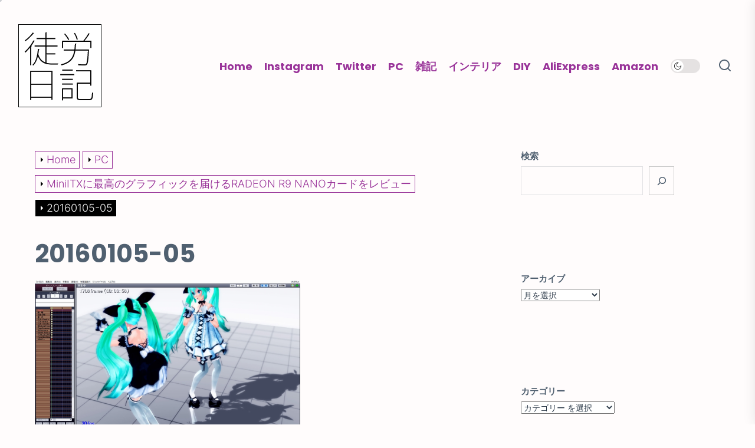

--- FILE ---
content_type: text/html; charset=UTF-8
request_url: https://dolls.tokyo/post-11306/20160105-05/
body_size: 29480
content:
<!DOCTYPE html><html class="no-js" lang="ja" prefix="og: http://ogp.me/ns#"><head><meta charset="UTF-8"><title>20160105-05 &#124; 徒労日記</title><meta name="robots" content="index,follow"><meta name="googlebot" content="index,follow,max-snippet:-1,max-image-preview:large,max-video-preview:-1"><meta name="bingbot" content="index,follow,max-snippet:-1,max-image-preview:large,max-video-preview:-1"><link rel="canonical" href="https://dolls.tokyo/post-11306/20160105-05/" /><link rel="alternate" type="application/rss+xml" href="https://dolls.tokyo/sitemap.xml" /><meta property="og:url" content="https://dolls.tokyo/post-11306/20160105-05/" /><meta property="og:title" content="20160105-05 &#124; 徒労日記" /><meta property="og:description" content="" /><meta property="og:type" content="website" /><meta property="og:image" content="https://i0.wp.com/dolls.tokyo/wp-content/uploads/2016/01/20160105-05.jpg?fit=1024%2C687&#038;ssl=1" /><meta property="og:image:width" content="1024" /><meta property="og:image:height" content="687" /><meta property="og:site_name" content="徒労日記" /><meta property="og:locale" content="ja_JP" /><meta property="twitter:url" content="https://dolls.tokyo/post-11306/20160105-05/" /><meta property="twitter:title" content="20160105-05 &#124; 徒労日記" /><meta property="twitter:description" content="" /><meta property="twitter:image" content="https://i0.wp.com/dolls.tokyo/wp-content/uploads/2016/01/20160105-05.jpg?fit=1024%2C687&#038;ssl=1" /><meta property="twitter:domain" content="徒労日記" /><meta property="twitter:card" content="summary_large_image" /><meta property="twitter:creator" content="@guys_dolls" /><meta property="twitter:site" content="@guys_dolls" /> <script data-jetpack-boost="ignore" type="application/ld+json">{"@context":"https://schema.org","@graph":[{"@type":"WebSite","@id":"https://dolls.tokyo/post-11306/20160105-05/#website","url":"https://dolls.tokyo/post-11306/20160105-05/","name":"20160105-05  | \u5f92\u52b4\u65e5\u8a18","headline":"","mainEntityOfPage":{"@type":"WebPage","url":"https://dolls.tokyo/post-11306/20160105-05/"},"datePublished":"2016-01-09T16:21:11+00:00","dateModified":"2016-01-09T16:21:11+00:00","image":{"@type":"ImageObject","url":"https://i0.wp.com/dolls.tokyo/wp-content/uploads/2016/01/20160105-05.jpg?fit=1024%2C687&#038;ssl=1","height":687,"width":1024},"potentialAction":{"@type":"SearchAction","target":"https://dolls.tokyo/?s={search_term_string}","query-input":"required name=search_term_string"},"author":{"@type":"Person","@id":"http://dolls.tokyo#person","url":"http://dolls.tokyo","name":"\u3076\u3063\u3061\u30fc"},"publisher":{"@type":"Organization","@id":"https://dolls.tokyo/post-11306/20160105-05/#Organization","url":"https://dolls.tokyo/post-11306/20160105-05/","name":"\u5f92\u52b4\u65e5\u8a18","sameAs":["https://x.com/guys_dolls"]}}]}</script> <meta name="viewport" content="width=device-width, initial-scale=1.0"><link rel="profile" href="https://gmpg.org/xfn/11"><link rel='dns-prefetch' href='//stats.wp.com' /><link rel='dns-prefetch' href='//cdnjs.cloudflare.com' /><link rel='dns-prefetch' href='//jetpack.wordpress.com' /><link rel='dns-prefetch' href='//s0.wp.com' /><link rel='dns-prefetch' href='//public-api.wordpress.com' /><link rel='dns-prefetch' href='//0.gravatar.com' /><link rel='dns-prefetch' href='//1.gravatar.com' /><link rel='dns-prefetch' href='//2.gravatar.com' /><link rel='preconnect' href='//i0.wp.com' /><link rel="alternate" type="application/rss+xml" title="徒労日記 &raquo; フィード" href="https://dolls.tokyo/feed/" /><link rel="alternate" type="application/rss+xml" title="徒労日記 &raquo; コメントフィード" href="https://dolls.tokyo/comments/feed/" /><link rel="alternate" type="application/rss+xml" title="徒労日記 &raquo; 20160105-05 のコメントのフィード" href="https://dolls.tokyo/post-11306/20160105-05/feed/" /><link rel="alternate" title="oEmbed (JSON)" type="application/json+oembed" href="https://dolls.tokyo/wp-json/oembed/1.0/embed?url=https%3A%2F%2Fdolls.tokyo%2Fpost-11306%2F20160105-05%2F" /><link rel="alternate" title="oEmbed (XML)" type="text/xml+oembed" href="https://dolls.tokyo/wp-json/oembed/1.0/embed?url=https%3A%2F%2Fdolls.tokyo%2Fpost-11306%2F20160105-05%2F&#038;format=xml" />    <style id='wp-img-auto-sizes-contain-inline-css'>img:is([sizes=auto i],[sizes^="auto," i]){contain-intrinsic-size:3000px 1500px}
/*# sourceURL=wp-img-auto-sizes-contain-inline-css */</style><style id='wp-block-library-inline-css'>:root{--wp-block-synced-color:#7a00df;--wp-block-synced-color--rgb:122,0,223;--wp-bound-block-color:var(--wp-block-synced-color);--wp-editor-canvas-background:#ddd;--wp-admin-theme-color:#007cba;--wp-admin-theme-color--rgb:0,124,186;--wp-admin-theme-color-darker-10:#006ba1;--wp-admin-theme-color-darker-10--rgb:0,107,160.5;--wp-admin-theme-color-darker-20:#005a87;--wp-admin-theme-color-darker-20--rgb:0,90,135;--wp-admin-border-width-focus:2px}@media (min-resolution:192dpi){:root{--wp-admin-border-width-focus:1.5px}}.wp-element-button{cursor:pointer}:root .has-very-light-gray-background-color{background-color:#eee}:root .has-very-dark-gray-background-color{background-color:#313131}:root .has-very-light-gray-color{color:#eee}:root .has-very-dark-gray-color{color:#313131}:root .has-vivid-green-cyan-to-vivid-cyan-blue-gradient-background{background:linear-gradient(135deg,#00d084,#0693e3)}:root .has-purple-crush-gradient-background{background:linear-gradient(135deg,#34e2e4,#4721fb 50%,#ab1dfe)}:root .has-hazy-dawn-gradient-background{background:linear-gradient(135deg,#faaca8,#dad0ec)}:root .has-subdued-olive-gradient-background{background:linear-gradient(135deg,#fafae1,#67a671)}:root .has-atomic-cream-gradient-background{background:linear-gradient(135deg,#fdd79a,#004a59)}:root .has-nightshade-gradient-background{background:linear-gradient(135deg,#330968,#31cdcf)}:root .has-midnight-gradient-background{background:linear-gradient(135deg,#020381,#2874fc)}:root{--wp--preset--font-size--normal:16px;--wp--preset--font-size--huge:42px}.has-regular-font-size{font-size:1em}.has-larger-font-size{font-size:2.625em}.has-normal-font-size{font-size:var(--wp--preset--font-size--normal)}.has-huge-font-size{font-size:var(--wp--preset--font-size--huge)}.has-text-align-center{text-align:center}.has-text-align-left{text-align:left}.has-text-align-right{text-align:right}.has-fit-text{white-space:nowrap!important}#end-resizable-editor-section{display:none}.aligncenter{clear:both}.items-justified-left{justify-content:flex-start}.items-justified-center{justify-content:center}.items-justified-right{justify-content:flex-end}.items-justified-space-between{justify-content:space-between}.screen-reader-text{border:0;clip-path:inset(50%);height:1px;margin:-1px;overflow:hidden;padding:0;position:absolute;width:1px;word-wrap:normal!important}.screen-reader-text:focus{background-color:#ddd;clip-path:none;color:#444;display:block;font-size:1em;height:auto;left:5px;line-height:normal;padding:15px 23px 14px;text-decoration:none;top:5px;width:auto;z-index:100000}html :where(.has-border-color){border-style:solid}html :where([style*=border-top-color]){border-top-style:solid}html :where([style*=border-right-color]){border-right-style:solid}html :where([style*=border-bottom-color]){border-bottom-style:solid}html :where([style*=border-left-color]){border-left-style:solid}html :where([style*=border-width]){border-style:solid}html :where([style*=border-top-width]){border-top-style:solid}html :where([style*=border-right-width]){border-right-style:solid}html :where([style*=border-bottom-width]){border-bottom-style:solid}html :where([style*=border-left-width]){border-left-style:solid}html :where(img[class*=wp-image-]){height:auto;max-width:100%}:where(figure){margin:0 0 1em}html :where(.is-position-sticky){--wp-admin--admin-bar--position-offset:var(--wp-admin--admin-bar--height,0px)}@media screen and (max-width:600px){html :where(.is-position-sticky){--wp-admin--admin-bar--position-offset:0px}}

/*# sourceURL=wp-block-library-inline-css */</style><style id='wp-block-archives-inline-css'>.wp-block-archives{box-sizing:border-box}.wp-block-archives-dropdown label{display:block}
/*# sourceURL=https://dolls.tokyo/wp-includes/blocks/archives/style.min.css */</style><style id='wp-block-categories-inline-css'>.wp-block-categories{box-sizing:border-box}.wp-block-categories.alignleft{margin-right:2em}.wp-block-categories.alignright{margin-left:2em}.wp-block-categories.wp-block-categories-dropdown.aligncenter{text-align:center}.wp-block-categories .wp-block-categories__label{display:block;width:100%}
/*# sourceURL=https://dolls.tokyo/wp-includes/blocks/categories/style.min.css */</style><style id='wp-block-search-inline-css'>.wp-block-search__button{margin-left:10px;word-break:normal}.wp-block-search__button.has-icon{line-height:0}.wp-block-search__button svg{height:1.25em;min-height:24px;min-width:24px;width:1.25em;fill:currentColor;vertical-align:text-bottom}:where(.wp-block-search__button){border:1px solid #ccc;padding:6px 10px}.wp-block-search__inside-wrapper{display:flex;flex:auto;flex-wrap:nowrap;max-width:100%}.wp-block-search__label{width:100%}.wp-block-search.wp-block-search__button-only .wp-block-search__button{box-sizing:border-box;display:flex;flex-shrink:0;justify-content:center;margin-left:0;max-width:100%}.wp-block-search.wp-block-search__button-only .wp-block-search__inside-wrapper{min-width:0!important;transition-property:width}.wp-block-search.wp-block-search__button-only .wp-block-search__input{flex-basis:100%;transition-duration:.3s}.wp-block-search.wp-block-search__button-only.wp-block-search__searchfield-hidden,.wp-block-search.wp-block-search__button-only.wp-block-search__searchfield-hidden .wp-block-search__inside-wrapper{overflow:hidden}.wp-block-search.wp-block-search__button-only.wp-block-search__searchfield-hidden .wp-block-search__input{border-left-width:0!important;border-right-width:0!important;flex-basis:0;flex-grow:0;margin:0;min-width:0!important;padding-left:0!important;padding-right:0!important;width:0!important}:where(.wp-block-search__input){appearance:none;border:1px solid #949494;flex-grow:1;font-family:inherit;font-size:inherit;font-style:inherit;font-weight:inherit;letter-spacing:inherit;line-height:inherit;margin-left:0;margin-right:0;min-width:3rem;padding:8px;text-decoration:unset!important;text-transform:inherit}:where(.wp-block-search__button-inside .wp-block-search__inside-wrapper){background-color:#fff;border:1px solid #949494;box-sizing:border-box;padding:4px}:where(.wp-block-search__button-inside .wp-block-search__inside-wrapper) .wp-block-search__input{border:none;border-radius:0;padding:0 4px}:where(.wp-block-search__button-inside .wp-block-search__inside-wrapper) .wp-block-search__input:focus{outline:none}:where(.wp-block-search__button-inside .wp-block-search__inside-wrapper) :where(.wp-block-search__button){padding:4px 8px}.wp-block-search.aligncenter .wp-block-search__inside-wrapper{margin:auto}.wp-block[data-align=right] .wp-block-search.wp-block-search__button-only .wp-block-search__inside-wrapper{float:right}
/*# sourceURL=https://dolls.tokyo/wp-includes/blocks/search/style.min.css */</style><style id='wp-block-search-theme-inline-css'>.wp-block-search .wp-block-search__label{font-weight:700}.wp-block-search__button{border:1px solid #ccc;padding:.375em .625em}
/*# sourceURL=https://dolls.tokyo/wp-includes/blocks/search/theme.min.css */</style><style id='wp-block-tag-cloud-inline-css'>.wp-block-tag-cloud{box-sizing:border-box}.wp-block-tag-cloud.aligncenter{justify-content:center;text-align:center}.wp-block-tag-cloud a{display:inline-block;margin-right:5px}.wp-block-tag-cloud span{display:inline-block;margin-left:5px;text-decoration:none}:root :where(.wp-block-tag-cloud.is-style-outline){display:flex;flex-wrap:wrap;gap:1ch}:root :where(.wp-block-tag-cloud.is-style-outline a){border:1px solid;font-size:unset!important;margin-right:0;padding:1ch 2ch;text-decoration:none!important}
/*# sourceURL=https://dolls.tokyo/wp-includes/blocks/tag-cloud/style.min.css */</style><style id='global-styles-inline-css'>:root{--wp--preset--aspect-ratio--square: 1;--wp--preset--aspect-ratio--4-3: 4/3;--wp--preset--aspect-ratio--3-4: 3/4;--wp--preset--aspect-ratio--3-2: 3/2;--wp--preset--aspect-ratio--2-3: 2/3;--wp--preset--aspect-ratio--16-9: 16/9;--wp--preset--aspect-ratio--9-16: 9/16;--wp--preset--color--black: #000000;--wp--preset--color--cyan-bluish-gray: #abb8c3;--wp--preset--color--white: #ffffff;--wp--preset--color--pale-pink: #f78da7;--wp--preset--color--vivid-red: #cf2e2e;--wp--preset--color--luminous-vivid-orange: #ff6900;--wp--preset--color--luminous-vivid-amber: #fcb900;--wp--preset--color--light-green-cyan: #7bdcb5;--wp--preset--color--vivid-green-cyan: #00d084;--wp--preset--color--pale-cyan-blue: #8ed1fc;--wp--preset--color--vivid-cyan-blue: #0693e3;--wp--preset--color--vivid-purple: #9b51e0;--wp--preset--gradient--vivid-cyan-blue-to-vivid-purple: linear-gradient(135deg,rgb(6,147,227) 0%,rgb(155,81,224) 100%);--wp--preset--gradient--light-green-cyan-to-vivid-green-cyan: linear-gradient(135deg,rgb(122,220,180) 0%,rgb(0,208,130) 100%);--wp--preset--gradient--luminous-vivid-amber-to-luminous-vivid-orange: linear-gradient(135deg,rgb(252,185,0) 0%,rgb(255,105,0) 100%);--wp--preset--gradient--luminous-vivid-orange-to-vivid-red: linear-gradient(135deg,rgb(255,105,0) 0%,rgb(207,46,46) 100%);--wp--preset--gradient--very-light-gray-to-cyan-bluish-gray: linear-gradient(135deg,rgb(238,238,238) 0%,rgb(169,184,195) 100%);--wp--preset--gradient--cool-to-warm-spectrum: linear-gradient(135deg,rgb(74,234,220) 0%,rgb(151,120,209) 20%,rgb(207,42,186) 40%,rgb(238,44,130) 60%,rgb(251,105,98) 80%,rgb(254,248,76) 100%);--wp--preset--gradient--blush-light-purple: linear-gradient(135deg,rgb(255,206,236) 0%,rgb(152,150,240) 100%);--wp--preset--gradient--blush-bordeaux: linear-gradient(135deg,rgb(254,205,165) 0%,rgb(254,45,45) 50%,rgb(107,0,62) 100%);--wp--preset--gradient--luminous-dusk: linear-gradient(135deg,rgb(255,203,112) 0%,rgb(199,81,192) 50%,rgb(65,88,208) 100%);--wp--preset--gradient--pale-ocean: linear-gradient(135deg,rgb(255,245,203) 0%,rgb(182,227,212) 50%,rgb(51,167,181) 100%);--wp--preset--gradient--electric-grass: linear-gradient(135deg,rgb(202,248,128) 0%,rgb(113,206,126) 100%);--wp--preset--gradient--midnight: linear-gradient(135deg,rgb(2,3,129) 0%,rgb(40,116,252) 100%);--wp--preset--font-size--small: 13px;--wp--preset--font-size--medium: 20px;--wp--preset--font-size--large: 36px;--wp--preset--font-size--x-large: 42px;--wp--preset--spacing--20: 0.44rem;--wp--preset--spacing--30: 0.67rem;--wp--preset--spacing--40: 1rem;--wp--preset--spacing--50: 1.5rem;--wp--preset--spacing--60: 2.25rem;--wp--preset--spacing--70: 3.38rem;--wp--preset--spacing--80: 5.06rem;--wp--preset--shadow--natural: 6px 6px 9px rgba(0, 0, 0, 0.2);--wp--preset--shadow--deep: 12px 12px 50px rgba(0, 0, 0, 0.4);--wp--preset--shadow--sharp: 6px 6px 0px rgba(0, 0, 0, 0.2);--wp--preset--shadow--outlined: 6px 6px 0px -3px rgb(255, 255, 255), 6px 6px rgb(0, 0, 0);--wp--preset--shadow--crisp: 6px 6px 0px rgb(0, 0, 0);}:where(.is-layout-flex){gap: 0.5em;}:where(.is-layout-grid){gap: 0.5em;}body .is-layout-flex{display: flex;}.is-layout-flex{flex-wrap: wrap;align-items: center;}.is-layout-flex > :is(*, div){margin: 0;}body .is-layout-grid{display: grid;}.is-layout-grid > :is(*, div){margin: 0;}:where(.wp-block-columns.is-layout-flex){gap: 2em;}:where(.wp-block-columns.is-layout-grid){gap: 2em;}:where(.wp-block-post-template.is-layout-flex){gap: 1.25em;}:where(.wp-block-post-template.is-layout-grid){gap: 1.25em;}.has-black-color{color: var(--wp--preset--color--black) !important;}.has-cyan-bluish-gray-color{color: var(--wp--preset--color--cyan-bluish-gray) !important;}.has-white-color{color: var(--wp--preset--color--white) !important;}.has-pale-pink-color{color: var(--wp--preset--color--pale-pink) !important;}.has-vivid-red-color{color: var(--wp--preset--color--vivid-red) !important;}.has-luminous-vivid-orange-color{color: var(--wp--preset--color--luminous-vivid-orange) !important;}.has-luminous-vivid-amber-color{color: var(--wp--preset--color--luminous-vivid-amber) !important;}.has-light-green-cyan-color{color: var(--wp--preset--color--light-green-cyan) !important;}.has-vivid-green-cyan-color{color: var(--wp--preset--color--vivid-green-cyan) !important;}.has-pale-cyan-blue-color{color: var(--wp--preset--color--pale-cyan-blue) !important;}.has-vivid-cyan-blue-color{color: var(--wp--preset--color--vivid-cyan-blue) !important;}.has-vivid-purple-color{color: var(--wp--preset--color--vivid-purple) !important;}.has-black-background-color{background-color: var(--wp--preset--color--black) !important;}.has-cyan-bluish-gray-background-color{background-color: var(--wp--preset--color--cyan-bluish-gray) !important;}.has-white-background-color{background-color: var(--wp--preset--color--white) !important;}.has-pale-pink-background-color{background-color: var(--wp--preset--color--pale-pink) !important;}.has-vivid-red-background-color{background-color: var(--wp--preset--color--vivid-red) !important;}.has-luminous-vivid-orange-background-color{background-color: var(--wp--preset--color--luminous-vivid-orange) !important;}.has-luminous-vivid-amber-background-color{background-color: var(--wp--preset--color--luminous-vivid-amber) !important;}.has-light-green-cyan-background-color{background-color: var(--wp--preset--color--light-green-cyan) !important;}.has-vivid-green-cyan-background-color{background-color: var(--wp--preset--color--vivid-green-cyan) !important;}.has-pale-cyan-blue-background-color{background-color: var(--wp--preset--color--pale-cyan-blue) !important;}.has-vivid-cyan-blue-background-color{background-color: var(--wp--preset--color--vivid-cyan-blue) !important;}.has-vivid-purple-background-color{background-color: var(--wp--preset--color--vivid-purple) !important;}.has-black-border-color{border-color: var(--wp--preset--color--black) !important;}.has-cyan-bluish-gray-border-color{border-color: var(--wp--preset--color--cyan-bluish-gray) !important;}.has-white-border-color{border-color: var(--wp--preset--color--white) !important;}.has-pale-pink-border-color{border-color: var(--wp--preset--color--pale-pink) !important;}.has-vivid-red-border-color{border-color: var(--wp--preset--color--vivid-red) !important;}.has-luminous-vivid-orange-border-color{border-color: var(--wp--preset--color--luminous-vivid-orange) !important;}.has-luminous-vivid-amber-border-color{border-color: var(--wp--preset--color--luminous-vivid-amber) !important;}.has-light-green-cyan-border-color{border-color: var(--wp--preset--color--light-green-cyan) !important;}.has-vivid-green-cyan-border-color{border-color: var(--wp--preset--color--vivid-green-cyan) !important;}.has-pale-cyan-blue-border-color{border-color: var(--wp--preset--color--pale-cyan-blue) !important;}.has-vivid-cyan-blue-border-color{border-color: var(--wp--preset--color--vivid-cyan-blue) !important;}.has-vivid-purple-border-color{border-color: var(--wp--preset--color--vivid-purple) !important;}.has-vivid-cyan-blue-to-vivid-purple-gradient-background{background: var(--wp--preset--gradient--vivid-cyan-blue-to-vivid-purple) !important;}.has-light-green-cyan-to-vivid-green-cyan-gradient-background{background: var(--wp--preset--gradient--light-green-cyan-to-vivid-green-cyan) !important;}.has-luminous-vivid-amber-to-luminous-vivid-orange-gradient-background{background: var(--wp--preset--gradient--luminous-vivid-amber-to-luminous-vivid-orange) !important;}.has-luminous-vivid-orange-to-vivid-red-gradient-background{background: var(--wp--preset--gradient--luminous-vivid-orange-to-vivid-red) !important;}.has-very-light-gray-to-cyan-bluish-gray-gradient-background{background: var(--wp--preset--gradient--very-light-gray-to-cyan-bluish-gray) !important;}.has-cool-to-warm-spectrum-gradient-background{background: var(--wp--preset--gradient--cool-to-warm-spectrum) !important;}.has-blush-light-purple-gradient-background{background: var(--wp--preset--gradient--blush-light-purple) !important;}.has-blush-bordeaux-gradient-background{background: var(--wp--preset--gradient--blush-bordeaux) !important;}.has-luminous-dusk-gradient-background{background: var(--wp--preset--gradient--luminous-dusk) !important;}.has-pale-ocean-gradient-background{background: var(--wp--preset--gradient--pale-ocean) !important;}.has-electric-grass-gradient-background{background: var(--wp--preset--gradient--electric-grass) !important;}.has-midnight-gradient-background{background: var(--wp--preset--gradient--midnight) !important;}.has-small-font-size{font-size: var(--wp--preset--font-size--small) !important;}.has-medium-font-size{font-size: var(--wp--preset--font-size--medium) !important;}.has-large-font-size{font-size: var(--wp--preset--font-size--large) !important;}.has-x-large-font-size{font-size: var(--wp--preset--font-size--x-large) !important;}
/*# sourceURL=global-styles-inline-css */</style><style id='classic-theme-styles-inline-css'>/*! This file is auto-generated */
.wp-block-button__link{color:#fff;background-color:#32373c;border-radius:9999px;box-shadow:none;text-decoration:none;padding:calc(.667em + 2px) calc(1.333em + 2px);font-size:1.125em}.wp-block-file__button{background:#32373c;color:#fff;text-decoration:none}
/*# sourceURL=/wp-includes/css/classic-themes.min.css */</style><link rel='stylesheet' id='lbwps-styles-photoswipe5-main-css' href='https://dolls.tokyo/wp-content/cache/autoptimize/css/autoptimize_single_6c3308c9bac3a80c9918826fb0ce62e8.css?ver=5.8.2' media='all' /><link rel='stylesheet' id='font-awesome-css' href='//cdnjs.cloudflare.com/ajax/libs/font-awesome/4.3.0/css/font-awesome.min.css?ver=6.9' media='all' /><link rel='stylesheet' id='wp-to-top-css' href='https://dolls.tokyo/wp-content/cache/autoptimize/css/autoptimize_single_d9f5b18106cddc20cd90a5161bb75a2c.css?ver=6.9' media='all' /><style id='wp-to-top-inline-css'>.wp-to-top {
		background: #000;
		color: #fff; right: 10px; 
		font-size: 30px; 
		line-height: 30px; 
		}.wp-to-top:hover {
		color: #fff; 
		}
/*# sourceURL=wp-to-top-inline-css */</style><link rel='stylesheet' id='masonry-grid-google-fonts-css' href='https://dolls.tokyo/wp-content/cache/autoptimize/css/autoptimize_single_ce0da426c45f05fe754c963fb16109b6.css?ver=1.1.8' media='all' /><link rel='stylesheet' id='slick-css' href='https://dolls.tokyo/wp-content/themes/masonry-grid/assets/lib/slick/css/slick.min.css?ver=6.9' media='all' /><link rel='stylesheet' id='masonry-grid-style-css' href='https://dolls.tokyo/wp-content/cache/autoptimize/css/autoptimize_single_085495c6fbc6d6ba9fbc03ad7c23e4e2.css?ver=1.1.8' media='all' /><link rel='stylesheet' id='magnific-popup-css' href='https://dolls.tokyo/wp-content/cache/autoptimize/css/autoptimize_single_d95f642387fbaba8392cfa1ab1a1f432.css?ver=6.9' media='all' /><link rel='stylesheet' id='taxopress-frontend-css-css' href='https://dolls.tokyo/wp-content/cache/autoptimize/css/autoptimize_single_d8bd920e83eb0256ac1b8c7f34715845.css?ver=3.42.0' media='all' /><link rel='stylesheet' id='searchwp-live-search-css' href='https://dolls.tokyo/wp-content/plugins/searchwp-live-ajax-search/assets/styles/style.min.css?ver=1.8.7' media='all' /><style id='searchwp-live-search-inline-css'>.searchwp-live-search-result .searchwp-live-search-result--title a {
  font-size: 16px;
}
.searchwp-live-search-result .searchwp-live-search-result--price {
  font-size: 14px;
}
.searchwp-live-search-result .searchwp-live-search-result--add-to-cart .button {
  font-size: 14px;
}

/*# sourceURL=searchwp-live-search-inline-css */</style><link rel='stylesheet' id='wp-associate-post-r2-css' href='https://dolls.tokyo/wp-content/cache/autoptimize/css/autoptimize_single_3c061f6915f77e7dee03626287240ead.css?ver=5.0.1' media='all' /><link rel='stylesheet' id='pochipp-front-css' href='https://dolls.tokyo/wp-content/cache/autoptimize/css/autoptimize_single_2b2fda91c78f360dd5306193ed18d474.css?ver=1.18.2' media='all' /><link rel='stylesheet' id='enlighterjs-css' href='https://dolls.tokyo/wp-content/plugins/enlighter/cache/enlighterjs.min.css?ver=LMLmWg9mhtx0RUV' media='all' />      <link rel="https://api.w.org/" href="https://dolls.tokyo/wp-json/" /><link rel="alternate" title="JSON" type="application/json" href="https://dolls.tokyo/wp-json/wp/v2/media/11323" /><link rel="EditURI" type="application/rsd+xml" title="RSD" href="https://dolls.tokyo/xmlrpc.php?rsd" /><meta name="generator" content="WordPress 6.9" /><link rel='shortlink' href='https://dolls.tokyo/?p=11323' /><style>img#wpstats{display:none}</style><style id="pchpp_custom_style">:root{--pchpp-color-inline: #069A8E;--pchpp-color-custom: #5ca250;--pchpp-color-custom-2: #8e59e4;--pchpp-color-amazon: #f99a0c;--pchpp-color-rakuten: #e0423c;--pchpp-color-yahoo: #438ee8;--pchpp-color-mercari: #3c3c3c;--pchpp-inline-bg-color: var(--pchpp-color-inline);--pchpp-inline-txt-color: #fff;--pchpp-inline-shadow: 0 1px 4px -1px rgba(0, 0, 0, 0.2);--pchpp-inline-radius: 0px;--pchpp-inline-width: auto;}</style>    <style type="text/css">a.st_tag, a.internal_tag, .st_tag, .internal_tag { text-decoration: underline !important; }</style><style type="text/css">.header-titles .custom-logo-name,
            .site-description {
                display: none;
                position: absolute;
                clip: rect(1px, 1px, 1px, 1px);
            }</style><style id="custom-background-css">body.custom-background { background-color: #fffcfc; }</style><style type='text/css' media='all'>.site-logo .custom-logo{
    max-width:  230px;
    }

    body.theme-color-schema,
    .preloader,
    .floating-post-navigation .floating-navigation-label,
    .header-searchbar-inner,
    .offcanvas-wraper{
    background-color: #fffcfc;
    }

    body.theme-color-schema,
    body,
    .floating-post-navigation .floating-navigation-label,
    .header-searchbar-inner,
    .offcanvas-wraper{
        color: #506070;
    }

    .preloader .loader span{
        background: #506070;
    }
    a{
        color: #506070;
    }
  

    body .theme-page-vitals,
    body .site-navigation .primary-menu > li > a:before,
    body .site-navigation .primary-menu > li > a:after,
    body .site-navigation .primary-menu > li > a:after,
    body .site-navigation .primary-menu > li > a:hover:before,
    body .entry-thumbnail .trend-item,
    body .category-widget-header .post-count{
        background: #ff1493;
    }
    
    body a:hover,
    body a:focus,
    body .footer-credits a:hover,
    body .footer-credits a:focus,
    body .widget a:hover,
    body .widget a:focus {
        color: #ff1493;
    }
    body input[type="text"]:hover,
    body input[type="text"]:focus,
    body input[type="password"]:hover,
    body input[type="password"]:focus,
    body input[type="email"]:hover,
    body input[type="email"]:focus,
    body input[type="url"]:hover,
    body input[type="url"]:focus,
    body input[type="date"]:hover,
    body input[type="date"]:focus,
    body input[type="month"]:hover,
    body input[type="month"]:focus,
    body input[type="time"]:hover,
    body input[type="time"]:focus,
    body input[type="datetime"]:hover,
    body input[type="datetime"]:focus,
    body input[type="datetime-local"]:hover,
    body input[type="datetime-local"]:focus,
    body input[type="week"]:hover,
    body input[type="week"]:focus,
    body input[type="number"]:hover,
    body input[type="number"]:focus,
    body input[type="search"]:hover,
    body input[type="search"]:focus,
    body input[type="tel"]:hover,
    body input[type="tel"]:focus,
    body input[type="color"]:hover,
    body input[type="color"]:focus,
    body textarea:hover,
    body textarea:focus,
    button:focus,
    body .button:focus,
    body .wp-block-button__link:focus,
    body .wp-block-file__button:focus,
    body input[type="button"]:focus,
    body input[type="reset"]:focus,
    body input[type="submit"]:focus{
        border-color:  #ff1493;
    }
    body .theme-page-vitals:after {
        border-right-color:  #ff1493;
    }
    body a:focus-visible,
    body .theme-action-control:focus-visible > .action-control-trigger,
    body .submenu-toggle:focus-visible > .btn__content{
        outline-color:  #ff1493;
    }</style><style id="wp-custom-css">.entry-content h2 {
	margin-top: 2em;
  border-bottom: solid 3px #CCC;
  position: relative;
	font-size: 2em;
}

.entry-content h2:after {
  position: absolute;
  content: " ";
  display: block;
  border-bottom: solid 3px #e4007f;
  bottom: -3px;
  width: 30%;
}

.entry-content h3 {
  padding: 1rem 2rem;
  border-left: 4px dotted #e4007f;
	font-size: 1.6em;
}

.entry-content h4 {
  padding: 0.5rem 1rem;
  border-left: 4px dotted #CCCCCC;
	font-size: 1.2em;
}

.entry-content img {
	margin-top: 0.2em;
	margin-bottom: 0.2em;
}

p {
	font-size: 1.3em;
	color: #333C5E;
}

blockquote {
    position: relative;
    padding: 5px 15px 5px 55px;
    box-sizing: border-box;
    font-style: italic;
    color: #464646;
    background: #f5f5f5;
    font-size: 0.8em;
}

blockquote:before{
    display: inline-block;
    position: absolute;
    top: 0;
    left: 8px;
    width: 38px;
    height: 30px;
    text-align: center;
    content: "\f10d";
    font-family: FontAwesome;
    color: #FFF;
    font-size: 18px;
    line-height: 30px;
    background: #F490Bf;
    font-weight: 900;
}

blockquote:after{
    content: '';
    position: absolute;
    left: 8px;
    top: 30px;
    height: 0;
    width: 0;
    border-left: 19px solid #F490Bf;
    border-right: 19px solid #F490Bf;
    border-bottom: 10px solid transparent;
}
.quote23 blockquote p {
    position: relative;
    padding: 0;
    margin: 10px 0;
    z-index: 3;
    line-height: 1.7;
}

blockquote cite {
    display: block;
    text-align: right;
    color: #888888;
    font-size: 0.9em;
}


ul, ol {
  color: #993399;
/*
 * border-top: solid #1e366a 1px;
  border-bottom: solid #1e366a 1px;
	*/
	padding: 0.3em 0.1em 0.1em 1.5em;
	font-size: 18px;
}

div.entry-content ul li, ol li {
  line-height: 1.1;
  padding: 1em 0;
	margin-bottom: 0.2em;
}


table{
  width: 100%;
  border-collapse: collapse;
}

table tr{
  border-bottom: solid 2px white;
}

table tr:last-child{
  border-bottom: none;
}

table th{
  position: relative;
  text-align: left;
  width: 30%;
  background-color: #52c2d0;
  color: white;
  text-align: center;
  padding: 10px 0;
}

table th:after{
  display: block;
  content: "";
  width: 0px;
  height: 0px;
  position: absolute;
  top:calc(50% - 10px);
  right:-10px;
  border-left: 10px solid #52c2d0;
  border-top: 10px solid transparent;
  border-bottom: 10px solid transparent;
}

table td{
  text-align: left;
  width: 70%;
  text-align: center;
  background-color: #eee;
  padding: 10px 15px;
}</style></head><body class="attachment wp-singular attachment-template-default single single-attachment postid-11323 attachmentid-11323 attachment-jpeg custom-background wp-custom-logo wp-embed-responsive wp-theme-masonry-grid enabled-desktop-menu color-scheme-default"><div class="preloader hide-no-js "><div class="loader"> <span></span><span></span><span></span><span></span></div></div><div class="theme-custom-cursor theme-cursor-primary"></div><div class="theme-custom-cursor theme-cursor-secondary"></div><div id="page" class="site"> <a class="skip-link screen-reader-text" href="#content">Skip to the content</a><header id="site-header" class="theme-site-header" role="banner"><div class="wrapper"><div class="wrapper-inner"><div class="header-component header-component-left"><div class="header-titles"><div class="site-logo site-branding"><a href="https://dolls.tokyo/" class="custom-logo-link" rel="home"><img width="143" height="143" src="https://i0.wp.com/dolls.tokyo/wp-content/uploads/2019/03/title_banner.png?fit=143%2C143&amp;ssl=1" class="custom-logo" alt="徒労日記" decoding="async" /></a><span class="screen-reader-text">徒労日記</span><a href="https://dolls.tokyo/" class="custom-logo-name">徒労日記</a></div><div class="site-description"><span>自分とここに訪れる誰かの為に徒労の日記を書き連ねる。</span></div></div></div><div class="header-component header-component-right"><div class="navbar-components"><div class="site-navigation"><nav class="primary-menu-wrapper" aria-label="Horizontal" role="navigation"><ul class="primary-menu"><li id="menu-item-4944" class="menu-item menu-item-type-custom menu-item-object-custom menu-item-home menu-item-4944"><a href="http://dolls.tokyo">Home</a></li><li id="menu-item-19104" class="menu-item menu-item-type-custom menu-item-object-custom menu-item-19104"><a href="https://www.instagram.com/guys_dolls/">Instagram</a></li><li id="menu-item-19105" class="menu-item menu-item-type-custom menu-item-object-custom menu-item-19105"><a href="https://twitter.com/guys_dolls">Twitter</a></li><li id="menu-item-14832" class="menu-item menu-item-type-taxonomy menu-item-object-category menu-item-14832"><a href="https://dolls.tokyo/category/pc/">PC</a></li><li id="menu-item-14833" class="menu-item menu-item-type-taxonomy menu-item-object-category menu-item-14833"><a href="https://dolls.tokyo/category/notebook/">雑記</a></li><li id="menu-item-19106" class="menu-item menu-item-type-taxonomy menu-item-object-category menu-item-19106"><a href="https://dolls.tokyo/category/genre/interior/">インテリア</a></li><li id="menu-item-19079" class="menu-item menu-item-type-taxonomy menu-item-object-post_tag menu-item-19079"><a href="https://dolls.tokyo/tag/diy/">DIY</a></li><li id="menu-item-19078" class="menu-item menu-item-type-taxonomy menu-item-object-post_tag menu-item-19078"><a href="https://dolls.tokyo/tag/aliexpress/">AliExpress</a></li><li id="menu-item-19107" class="menu-item menu-item-type-taxonomy menu-item-object-post_tag menu-item-19107"><a href="https://dolls.tokyo/tag/amazon/">Amazon</a></li></ul></nav></div></div><div class="navbar-controls hide-no-js"> <button type="button" class="navbar-control theme-action-control navbar-day-night navbar-day-on"> <span class="action-control-trigger day-night-toggle-icon" tabindex="-1"> <span class="moon-toggle-icon"> <i class="moon-icon"> <svg class="svg-icon" aria-hidden="true" role="img" focusable="false" xmlns="http://www.w3.org/2000/svg" width="20" height="20" viewBox="0 0 20 20"><path fill="currentColor" d="M 19.832031 8.164062 C 19.78125 7.890625 19.546875 7.691406 19.265625 7.683594 C 18.988281 7.679688 18.746094 7.871094 18.683594 8.140625 C 18.089844 10.738281 15.808594 12.550781 13.136719 12.550781 C 10 12.550781 7.449219 10 7.449219 6.863281 C 7.449219 4.191406 9.261719 1.910156 11.859375 1.316406 C 12.128906 1.253906 12.320312 1.011719 12.316406 0.734375 C 12.308594 0.453125 12.109375 0.21875 11.835938 0.167969 C 11.230469 0.0585938 10.613281 0 10 0 C 7.328125 0 4.816406 1.039062 2.929688 2.929688 C 1.039062 4.816406 0 7.328125 0 10 C 0 12.671875 1.039062 15.183594 2.929688 17.070312 C 4.816406 18.960938 7.328125 20 10 20 C 12.671875 20 15.183594 18.960938 17.070312 17.070312 C 18.960938 15.183594 20 12.671875 20 10 C 20 9.386719 19.941406 8.769531 19.832031 8.164062 Z M 10 18.828125 C 5.132812 18.828125 1.171875 14.867188 1.171875 10 C 1.171875 5.382812 4.738281 1.582031 9.257812 1.203125 C 8.710938 1.578125 8.214844 2.035156 7.792969 2.558594 C 6.816406 3.769531 6.277344 5.300781 6.277344 6.863281 C 6.277344 10.644531 9.355469 13.722656 13.136719 13.722656 C 14.699219 13.722656 16.230469 13.183594 17.441406 12.207031 C 17.964844 11.785156 18.421875 11.289062 18.796875 10.742188 C 18.417969 15.261719 14.617188 18.828125 10 18.828125 Z M 10 18.828125" /></svg> </i> </span> <span class="sun-toggle-icon"> <i class="sun-icon"> <svg class="svg-icon" aria-hidden="true" role="img" focusable="false" xmlns="http://www.w3.org/2000/svg" width="20" height="20" viewBox="0 0 20 20"><path fill="currentColor" d="M 3.390625 10.832031 L 0 10.832031 L 0 9.167969 L 3.390625 9.167969 C 3.355469 9.441406 3.332031 9.71875 3.332031 10 C 3.332031 10.28125 3.355469 10.558594 3.390625 10.832031 Z M 5.917969 4.738281 L 3.519531 2.339844 L 2.339844 3.515625 L 4.742188 5.917969 C 5.082031 5.476562 5.476562 5.082031 5.917969 4.738281 Z M 15.261719 5.917969 L 17.660156 3.515625 L 16.484375 2.339844 L 14.082031 4.738281 C 14.523438 5.082031 14.917969 5.476562 15.261719 5.917969 Z M 10 3.332031 C 10.28125 3.332031 10.558594 3.355469 10.832031 3.390625 L 10.832031 0 L 9.167969 0 L 9.167969 3.390625 C 9.441406 3.355469 9.71875 3.332031 10 3.332031 Z M 10 16.667969 C 9.71875 16.667969 9.441406 16.644531 9.167969 16.609375 L 9.167969 20 L 10.832031 20 L 10.832031 16.609375 C 10.558594 16.644531 10.28125 16.667969 10 16.667969 Z M 16.609375 9.167969 C 16.644531 9.441406 16.667969 9.71875 16.667969 10 C 16.667969 10.28125 16.644531 10.558594 16.609375 10.832031 L 20 10.832031 L 20 9.167969 Z M 14.082031 15.261719 L 16.480469 17.660156 L 17.660156 16.480469 L 15.261719 14.082031 C 14.917969 14.523438 14.523438 14.917969 14.082031 15.261719 Z M 4.738281 14.082031 L 2.339844 16.480469 L 3.519531 17.660156 L 5.917969 15.257812 C 5.476562 14.917969 5.082031 14.523438 4.738281 14.082031 Z M 6.667969 10 C 6.667969 11.839844 8.160156 13.332031 10 13.332031 C 11.839844 13.332031 13.332031 11.839844 13.332031 10 C 13.332031 8.160156 11.839844 6.667969 10 6.667969 C 8.160156 6.667969 6.667969 8.160156 6.667969 10 Z M 15 10 C 15 12.761719 12.761719 15 10 15 C 7.238281 15 5 12.761719 5 10 C 5 7.238281 7.238281 5 10 5 C 12.761719 5 15 7.238281 15 10 Z M 15 10 " /></svg> </i> </span> </span> </button> <button type="button" class="navbar-control theme-action-control navbar-control-search"> <span class="action-control-trigger" tabindex="-1"> <svg class="svg-icon" aria-hidden="true" role="img" focusable="false" xmlns="http://www.w3.org/2000/svg" width="20" height="20" viewBox="0 0 20 20"><path fill="currentColor" d="M1148.0319,95.6176858 L1151.70711,99.2928932 C1152.09763,99.6834175 1152.09763,100.316582 1151.70711,100.707107 C1151.31658,101.097631 1150.68342,101.097631 1150.29289,100.707107 L1146.61769,97.0318993 C1145.07801,98.2635271 1143.12501,99 1141,99 C1136.02944,99 1132,94.9705627 1132,90 C1132,85.0294372 1136.02944,81 1141,81 C1145.97056,81 1150,85.0294372 1150,90 C1150,92.1250137 1149.26353,94.078015 1148.0319,95.6176858 Z M1146.04139,94.8563911 C1147.25418,93.5976949 1148,91.8859456 1148,90 C1148,86.1340067 1144.86599,83 1141,83 C1137.13401,83 1134,86.1340067 1134,90 C1134,93.8659933 1137.13401,97 1141,97 C1142.88595,97 1144.59769,96.2541764 1145.85639,95.0413859 C1145.88271,95.0071586 1145.91154,94.9742441 1145.94289,94.9428932 C1145.97424,94.9115423 1146.00716,94.8827083 1146.04139,94.8563911 Z" transform="translate(-1132 -81)" /></svg> </span> </button> <button type="button" class="navbar-control theme-action-control navbar-control-offcanvas"> <span class="action-control-trigger" tabindex="-1"> <svg class="svg-icon" aria-hidden="true" role="img" focusable="false" xmlns="http://www.w3.org/2000/svg" width="20" height="20" viewBox="0 0 20 20"><path fill="currentColor" d="M1 3v2h18V3zm0 8h18V9H1zm0 6h18v-2H1z" /></svg> </span> </button></div></div></div></div></header><div id="content" class="site-content"><div class="wrapper"><div class="wrapper-inner"><div class="theme-panelarea-primary column column-8 order-1 column-sm-12"><main id="main" class="site-main " role="main"><div class="article-wraper"><article id="post-11323" class="post-11323 attachment type-attachment status-inherit hentry"><div class="entry-breadcrumb"><nav role="navigation" aria-label="Breadcrumbs" class="breadcrumb-trail breadcrumbs" itemprop="breadcrumb"><ul class="trail-items" itemscope itemtype="http://schema.org/BreadcrumbList"><meta name="numberOfItems" content="4" /><meta name="itemListOrder" content="Ascending" /><li itemprop="itemListElement" itemscope itemtype="http://schema.org/ListItem" class="trail-item trail-begin"><a href="https://dolls.tokyo" rel="home" itemprop="item"><span itemprop="name">Home</span></a><meta itemprop="position" content="1" /></li><li itemprop="itemListElement" itemscope itemtype="http://schema.org/ListItem" class="trail-item"><a href="https://dolls.tokyo/category/pc/" itemprop="item"><span itemprop="name">PC</span></a><meta itemprop="position" content="2" /></li><li itemprop="itemListElement" itemscope itemtype="http://schema.org/ListItem" class="trail-item"><a href="https://dolls.tokyo/post-11306/" itemprop="item"><span itemprop="name">MiniITXに最高のグラフィックを届けるRADEON R9 NANOカードをレビュー</span></a><meta itemprop="position" content="3" /></li><li itemprop="itemListElement" itemscope itemtype="http://schema.org/ListItem" class="trail-item trail-end"><a href="https://dolls.tokyo/post-11306/20160105-05/" itemprop="item"><span itemprop="name">20160105-05</span></a><meta itemprop="position" content="4" /></li></ul></nav></div><header class="entry-header"><h1 class="entry-title entry-title-large"> 20160105-05</h1></header><div class="post-content-wrap"><div class="post-content"><div class="entry-content"><p class="attachment"><a href="https://i0.wp.com/dolls.tokyo/wp-content/uploads/2016/01/20160105-05.jpg?ssl=1" data-lbwps-width="1024" data-lbwps-height="687" data-lbwps-srcsmall="http://dolls.tokyo/wp-content/uploads/2016/01/20160105-05.jpg"><img fetchpriority="high" decoding="async" width="450" height="302" src="https://i0.wp.com/dolls.tokyo/wp-content/uploads/2016/01/20160105-05.jpg?fit=450%2C302&amp;ssl=1" class="attachment-medium size-medium" alt="" srcset="https://i0.wp.com/dolls.tokyo/wp-content/uploads/2016/01/20160105-05.jpg?w=1024&amp;ssl=1 1024w, https://i0.wp.com/dolls.tokyo/wp-content/uploads/2016/01/20160105-05.jpg?resize=450%2C302&amp;ssl=1 450w, https://i0.wp.com/dolls.tokyo/wp-content/uploads/2016/01/20160105-05.jpg?resize=550%2C369&amp;ssl=1 550w, https://i0.wp.com/dolls.tokyo/wp-content/uploads/2016/01/20160105-05.jpg?resize=768%2C515&amp;ssl=1 768w, https://i0.wp.com/dolls.tokyo/wp-content/uploads/2016/01/20160105-05.jpg?resize=640%2C429&amp;ssl=1 640w, https://i0.wp.com/dolls.tokyo/wp-content/uploads/2016/01/20160105-05.jpg?resize=600%2C403&amp;ssl=1 600w" sizes="(max-width: 450px) 100vw, 450px" /></a></p></div></div></div></article><div class="comments-wrapper"><div id="comments" class="comments-area"><div id="respond" class="comment-respond"><h3 id="reply-title" class="comment-reply-title">コメントを残す<small><a rel="nofollow" id="cancel-comment-reply-link" href="/post-11306/20160105-05/#respond" style="display:none;">コメントをキャンセル</a></small></h3><form id="commentform" class="comment-form"> <iframe
 title="コメントフォーム"
 src="https://jetpack.wordpress.com/jetpack-comment/?blogid=175295105&#038;postid=11323&#038;comment_registration=0&#038;require_name_email=0&#038;stc_enabled=0&#038;stb_enabled=0&#038;show_avatars=1&#038;avatar_default=mystery&#038;greeting=%E3%82%B3%E3%83%A1%E3%83%B3%E3%83%88%E3%82%92%E6%AE%8B%E3%81%99&#038;jetpack_comments_nonce=409cae38bb&#038;greeting_reply=%25s+%E3%81%B8%E8%BF%94%E4%BF%A1%E3%81%99%E3%82%8B&#038;color_scheme=light&#038;lang=ja&#038;jetpack_version=15.3.1&#038;iframe_unique_id=1&#038;show_cookie_consent=10&#038;has_cookie_consent=0&#038;is_current_user_subscribed=0&#038;token_key=%3Bnormal%3B&#038;sig=78d96ea683030914694bbf64cf0976d952c52640#parent=https%3A%2F%2Fdolls.tokyo%2Fpost-11306%2F20160105-05%2F"
 name="jetpack_remote_comment"
 style="width:100%; height: 430px; border:0;"
 class="jetpack_remote_comment"
 id="jetpack_remote_comment"
 sandbox="allow-same-origin allow-top-navigation allow-scripts allow-forms allow-popups"
 > </iframe> <!--[if !IE]><!-->  <!--<![endif]--></form></div> <input type="hidden" name="comment_parent" id="comment_parent" value="" /></div></div></div></main></div><div class="theme-panelarea-secondary column column-4 column-sm-12 order-2"><div class="widget-area"><div id="block-7" class="widget widget_block widget_search"><form role="search" method="get" action="https://dolls.tokyo/" class="wp-block-search__button-inside wp-block-search__icon-button wp-block-search"    ><label class="wp-block-search__label" for="wp-block-search__input-2" >検索</label><div class="wp-block-search__inside-wrapper"  style="width: 260px"><input class="wp-block-search__input" id="wp-block-search__input-2" placeholder="" value="" type="search" name="s" required /><button aria-label="検索" class="wp-block-search__button has-icon wp-element-button" type="submit" ><svg class="search-icon" viewBox="0 0 24 24" width="24" height="24"> <path d="M13 5c-3.3 0-6 2.7-6 6 0 1.4.5 2.7 1.3 3.7l-3.8 3.8 1.1 1.1 3.8-3.8c1 .8 2.3 1.3 3.7 1.3 3.3 0 6-2.7 6-6S16.3 5 13 5zm0 10.5c-2.5 0-4.5-2-4.5-4.5s2-4.5 4.5-4.5 4.5 2 4.5 4.5-2 4.5-4.5 4.5z"></path> </svg></button></div></form></div><div id="block-16" class="widget widget_block widget_archive"><div class="wp-block-archives-dropdown wp-block-archives"><label for="wp-block-archives-3" class="wp-block-archives__label">アーカイブ</label> <select id="wp-block-archives-3" name="archive-dropdown"><option value="">月を選択</option><option value='https://dolls.tokyo/2025/12/'> 2025年12月 &nbsp;(3)</option><option value='https://dolls.tokyo/2025/11/'> 2025年11月 &nbsp;(1)</option><option value='https://dolls.tokyo/2025/09/'> 2025年9月 &nbsp;(1)</option><option value='https://dolls.tokyo/2025/08/'> 2025年8月 &nbsp;(1)</option><option value='https://dolls.tokyo/2025/07/'> 2025年7月 &nbsp;(2)</option><option value='https://dolls.tokyo/2025/04/'> 2025年4月 &nbsp;(1)</option><option value='https://dolls.tokyo/2025/03/'> 2025年3月 &nbsp;(2)</option><option value='https://dolls.tokyo/2025/02/'> 2025年2月 &nbsp;(1)</option><option value='https://dolls.tokyo/2025/01/'> 2025年1月 &nbsp;(1)</option><option value='https://dolls.tokyo/2024/12/'> 2024年12月 &nbsp;(3)</option><option value='https://dolls.tokyo/2024/11/'> 2024年11月 &nbsp;(2)</option><option value='https://dolls.tokyo/2024/10/'> 2024年10月 &nbsp;(2)</option><option value='https://dolls.tokyo/2024/09/'> 2024年9月 &nbsp;(1)</option><option value='https://dolls.tokyo/2024/08/'> 2024年8月 &nbsp;(5)</option><option value='https://dolls.tokyo/2024/07/'> 2024年7月 &nbsp;(1)</option><option value='https://dolls.tokyo/2024/06/'> 2024年6月 &nbsp;(1)</option><option value='https://dolls.tokyo/2024/05/'> 2024年5月 &nbsp;(1)</option><option value='https://dolls.tokyo/2024/04/'> 2024年4月 &nbsp;(3)</option><option value='https://dolls.tokyo/2024/03/'> 2024年3月 &nbsp;(1)</option><option value='https://dolls.tokyo/2024/02/'> 2024年2月 &nbsp;(1)</option><option value='https://dolls.tokyo/2024/01/'> 2024年1月 &nbsp;(2)</option><option value='https://dolls.tokyo/2023/12/'> 2023年12月 &nbsp;(3)</option><option value='https://dolls.tokyo/2023/11/'> 2023年11月 &nbsp;(1)</option><option value='https://dolls.tokyo/2023/10/'> 2023年10月 &nbsp;(3)</option><option value='https://dolls.tokyo/2023/09/'> 2023年9月 &nbsp;(2)</option><option value='https://dolls.tokyo/2023/08/'> 2023年8月 &nbsp;(2)</option><option value='https://dolls.tokyo/2023/07/'> 2023年7月 &nbsp;(3)</option><option value='https://dolls.tokyo/2023/06/'> 2023年6月 &nbsp;(3)</option><option value='https://dolls.tokyo/2023/05/'> 2023年5月 &nbsp;(1)</option><option value='https://dolls.tokyo/2023/04/'> 2023年4月 &nbsp;(5)</option><option value='https://dolls.tokyo/2023/03/'> 2023年3月 &nbsp;(1)</option><option value='https://dolls.tokyo/2023/02/'> 2023年2月 &nbsp;(1)</option><option value='https://dolls.tokyo/2023/01/'> 2023年1月 &nbsp;(3)</option><option value='https://dolls.tokyo/2022/12/'> 2022年12月 &nbsp;(5)</option><option value='https://dolls.tokyo/2022/11/'> 2022年11月 &nbsp;(6)</option><option value='https://dolls.tokyo/2022/10/'> 2022年10月 &nbsp;(3)</option><option value='https://dolls.tokyo/2022/09/'> 2022年9月 &nbsp;(5)</option><option value='https://dolls.tokyo/2022/08/'> 2022年8月 &nbsp;(6)</option><option value='https://dolls.tokyo/2022/07/'> 2022年7月 &nbsp;(6)</option><option value='https://dolls.tokyo/2022/06/'> 2022年6月 &nbsp;(4)</option><option value='https://dolls.tokyo/2022/05/'> 2022年5月 &nbsp;(6)</option><option value='https://dolls.tokyo/2022/04/'> 2022年4月 &nbsp;(6)</option><option value='https://dolls.tokyo/2022/03/'> 2022年3月 &nbsp;(3)</option><option value='https://dolls.tokyo/2022/02/'> 2022年2月 &nbsp;(6)</option><option value='https://dolls.tokyo/2022/01/'> 2022年1月 &nbsp;(4)</option><option value='https://dolls.tokyo/2021/12/'> 2021年12月 &nbsp;(5)</option><option value='https://dolls.tokyo/2021/11/'> 2021年11月 &nbsp;(5)</option><option value='https://dolls.tokyo/2021/10/'> 2021年10月 &nbsp;(3)</option><option value='https://dolls.tokyo/2021/09/'> 2021年9月 &nbsp;(4)</option><option value='https://dolls.tokyo/2021/08/'> 2021年8月 &nbsp;(4)</option><option value='https://dolls.tokyo/2021/07/'> 2021年7月 &nbsp;(5)</option><option value='https://dolls.tokyo/2021/06/'> 2021年6月 &nbsp;(6)</option><option value='https://dolls.tokyo/2021/05/'> 2021年5月 &nbsp;(5)</option><option value='https://dolls.tokyo/2021/04/'> 2021年4月 &nbsp;(6)</option><option value='https://dolls.tokyo/2021/03/'> 2021年3月 &nbsp;(6)</option><option value='https://dolls.tokyo/2021/02/'> 2021年2月 &nbsp;(5)</option><option value='https://dolls.tokyo/2021/01/'> 2021年1月 &nbsp;(4)</option><option value='https://dolls.tokyo/2020/12/'> 2020年12月 &nbsp;(7)</option><option value='https://dolls.tokyo/2020/11/'> 2020年11月 &nbsp;(7)</option><option value='https://dolls.tokyo/2020/10/'> 2020年10月 &nbsp;(5)</option><option value='https://dolls.tokyo/2020/09/'> 2020年9月 &nbsp;(5)</option><option value='https://dolls.tokyo/2020/08/'> 2020年8月 &nbsp;(6)</option><option value='https://dolls.tokyo/2020/07/'> 2020年7月 &nbsp;(10)</option><option value='https://dolls.tokyo/2020/06/'> 2020年6月 &nbsp;(5)</option><option value='https://dolls.tokyo/2020/05/'> 2020年5月 &nbsp;(8)</option><option value='https://dolls.tokyo/2020/04/'> 2020年4月 &nbsp;(7)</option><option value='https://dolls.tokyo/2020/03/'> 2020年3月 &nbsp;(5)</option><option value='https://dolls.tokyo/2020/02/'> 2020年2月 &nbsp;(5)</option><option value='https://dolls.tokyo/2020/01/'> 2020年1月 &nbsp;(7)</option><option value='https://dolls.tokyo/2019/12/'> 2019年12月 &nbsp;(6)</option><option value='https://dolls.tokyo/2019/11/'> 2019年11月 &nbsp;(2)</option><option value='https://dolls.tokyo/2019/10/'> 2019年10月 &nbsp;(6)</option><option value='https://dolls.tokyo/2019/09/'> 2019年9月 &nbsp;(4)</option><option value='https://dolls.tokyo/2019/08/'> 2019年8月 &nbsp;(7)</option><option value='https://dolls.tokyo/2019/07/'> 2019年7月 &nbsp;(5)</option><option value='https://dolls.tokyo/2019/06/'> 2019年6月 &nbsp;(6)</option><option value='https://dolls.tokyo/2019/05/'> 2019年5月 &nbsp;(6)</option><option value='https://dolls.tokyo/2019/04/'> 2019年4月 &nbsp;(5)</option><option value='https://dolls.tokyo/2019/03/'> 2019年3月 &nbsp;(8)</option><option value='https://dolls.tokyo/2019/02/'> 2019年2月 &nbsp;(5)</option><option value='https://dolls.tokyo/2019/01/'> 2019年1月 &nbsp;(3)</option><option value='https://dolls.tokyo/2018/12/'> 2018年12月 &nbsp;(6)</option><option value='https://dolls.tokyo/2018/11/'> 2018年11月 &nbsp;(7)</option><option value='https://dolls.tokyo/2018/10/'> 2018年10月 &nbsp;(4)</option><option value='https://dolls.tokyo/2018/09/'> 2018年9月 &nbsp;(5)</option><option value='https://dolls.tokyo/2018/08/'> 2018年8月 &nbsp;(6)</option><option value='https://dolls.tokyo/2018/07/'> 2018年7月 &nbsp;(5)</option><option value='https://dolls.tokyo/2018/06/'> 2018年6月 &nbsp;(2)</option><option value='https://dolls.tokyo/2018/05/'> 2018年5月 &nbsp;(4)</option><option value='https://dolls.tokyo/2018/04/'> 2018年4月 &nbsp;(3)</option><option value='https://dolls.tokyo/2018/03/'> 2018年3月 &nbsp;(5)</option><option value='https://dolls.tokyo/2018/02/'> 2018年2月 &nbsp;(6)</option><option value='https://dolls.tokyo/2018/01/'> 2018年1月 &nbsp;(6)</option><option value='https://dolls.tokyo/2017/12/'> 2017年12月 &nbsp;(5)</option><option value='https://dolls.tokyo/2017/11/'> 2017年11月 &nbsp;(6)</option><option value='https://dolls.tokyo/2017/10/'> 2017年10月 &nbsp;(6)</option><option value='https://dolls.tokyo/2017/09/'> 2017年9月 &nbsp;(4)</option><option value='https://dolls.tokyo/2017/08/'> 2017年8月 &nbsp;(5)</option><option value='https://dolls.tokyo/2017/07/'> 2017年7月 &nbsp;(6)</option><option value='https://dolls.tokyo/2017/06/'> 2017年6月 &nbsp;(7)</option><option value='https://dolls.tokyo/2017/05/'> 2017年5月 &nbsp;(7)</option><option value='https://dolls.tokyo/2017/04/'> 2017年4月 &nbsp;(6)</option><option value='https://dolls.tokyo/2017/03/'> 2017年3月 &nbsp;(5)</option><option value='https://dolls.tokyo/2017/02/'> 2017年2月 &nbsp;(4)</option><option value='https://dolls.tokyo/2017/01/'> 2017年1月 &nbsp;(5)</option><option value='https://dolls.tokyo/2016/12/'> 2016年12月 &nbsp;(7)</option><option value='https://dolls.tokyo/2016/11/'> 2016年11月 &nbsp;(7)</option><option value='https://dolls.tokyo/2016/10/'> 2016年10月 &nbsp;(7)</option><option value='https://dolls.tokyo/2016/09/'> 2016年9月 &nbsp;(6)</option><option value='https://dolls.tokyo/2016/08/'> 2016年8月 &nbsp;(7)</option><option value='https://dolls.tokyo/2016/07/'> 2016年7月 &nbsp;(6)</option><option value='https://dolls.tokyo/2016/06/'> 2016年6月 &nbsp;(8)</option><option value='https://dolls.tokyo/2016/05/'> 2016年5月 &nbsp;(9)</option><option value='https://dolls.tokyo/2016/04/'> 2016年4月 &nbsp;(6)</option><option value='https://dolls.tokyo/2016/03/'> 2016年3月 &nbsp;(7)</option><option value='https://dolls.tokyo/2016/02/'> 2016年2月 &nbsp;(3)</option><option value='https://dolls.tokyo/2016/01/'> 2016年1月 &nbsp;(6)</option><option value='https://dolls.tokyo/2015/12/'> 2015年12月 &nbsp;(5)</option><option value='https://dolls.tokyo/2015/11/'> 2015年11月 &nbsp;(7)</option><option value='https://dolls.tokyo/2015/10/'> 2015年10月 &nbsp;(3)</option><option value='https://dolls.tokyo/2015/09/'> 2015年9月 &nbsp;(4)</option><option value='https://dolls.tokyo/2015/08/'> 2015年8月 &nbsp;(5)</option><option value='https://dolls.tokyo/2015/07/'> 2015年7月 &nbsp;(6)</option><option value='https://dolls.tokyo/2015/06/'> 2015年6月 &nbsp;(5)</option><option value='https://dolls.tokyo/2015/05/'> 2015年5月 &nbsp;(6)</option><option value='https://dolls.tokyo/2015/04/'> 2015年4月 &nbsp;(5)</option><option value='https://dolls.tokyo/2015/03/'> 2015年3月 &nbsp;(5)</option><option value='https://dolls.tokyo/2015/02/'> 2015年2月 &nbsp;(5)</option><option value='https://dolls.tokyo/2015/01/'> 2015年1月 &nbsp;(5)</option><option value='https://dolls.tokyo/2014/12/'> 2014年12月 &nbsp;(10)</option><option value='https://dolls.tokyo/2014/11/'> 2014年11月 &nbsp;(4)</option><option value='https://dolls.tokyo/2014/10/'> 2014年10月 &nbsp;(11)</option><option value='https://dolls.tokyo/2014/09/'> 2014年9月 &nbsp;(6)</option><option value='https://dolls.tokyo/2014/08/'> 2014年8月 &nbsp;(8)</option><option value='https://dolls.tokyo/2014/07/'> 2014年7月 &nbsp;(9)</option><option value='https://dolls.tokyo/2014/06/'> 2014年6月 &nbsp;(5)</option><option value='https://dolls.tokyo/2014/05/'> 2014年5月 &nbsp;(6)</option><option value='https://dolls.tokyo/2014/04/'> 2014年4月 &nbsp;(5)</option><option value='https://dolls.tokyo/2014/03/'> 2014年3月 &nbsp;(6)</option><option value='https://dolls.tokyo/2014/02/'> 2014年2月 &nbsp;(6)</option><option value='https://dolls.tokyo/2014/01/'> 2014年1月 &nbsp;(5)</option><option value='https://dolls.tokyo/2013/12/'> 2013年12月 &nbsp;(8)</option><option value='https://dolls.tokyo/2013/11/'> 2013年11月 &nbsp;(4)</option><option value='https://dolls.tokyo/2013/10/'> 2013年10月 &nbsp;(7)</option><option value='https://dolls.tokyo/2013/09/'> 2013年9月 &nbsp;(8)</option><option value='https://dolls.tokyo/2013/08/'> 2013年8月 &nbsp;(7)</option><option value='https://dolls.tokyo/2013/07/'> 2013年7月 &nbsp;(5)</option><option value='https://dolls.tokyo/2013/06/'> 2013年6月 &nbsp;(6)</option><option value='https://dolls.tokyo/2013/05/'> 2013年5月 &nbsp;(9)</option><option value='https://dolls.tokyo/2013/04/'> 2013年4月 &nbsp;(7)</option><option value='https://dolls.tokyo/2013/03/'> 2013年3月 &nbsp;(6)</option><option value='https://dolls.tokyo/2013/02/'> 2013年2月 &nbsp;(7)</option><option value='https://dolls.tokyo/2013/01/'> 2013年1月 &nbsp;(11)</option><option value='https://dolls.tokyo/2012/12/'> 2012年12月 &nbsp;(9)</option><option value='https://dolls.tokyo/2012/11/'> 2012年11月 &nbsp;(12)</option><option value='https://dolls.tokyo/2012/10/'> 2012年10月 &nbsp;(11)</option><option value='https://dolls.tokyo/2012/09/'> 2012年9月 &nbsp;(18)</option><option value='https://dolls.tokyo/2012/08/'> 2012年8月 &nbsp;(8)</option><option value='https://dolls.tokyo/2012/07/'> 2012年7月 &nbsp;(9)</option><option value='https://dolls.tokyo/2012/06/'> 2012年6月 &nbsp;(10)</option><option value='https://dolls.tokyo/2012/05/'> 2012年5月 &nbsp;(14)</option><option value='https://dolls.tokyo/2012/04/'> 2012年4月 &nbsp;(6)</option><option value='https://dolls.tokyo/2012/03/'> 2012年3月 &nbsp;(9)</option><option value='https://dolls.tokyo/2012/02/'> 2012年2月 &nbsp;(4)</option><option value='https://dolls.tokyo/2012/01/'> 2012年1月 &nbsp;(8)</option><option value='https://dolls.tokyo/2011/12/'> 2011年12月 &nbsp;(8)</option><option value='https://dolls.tokyo/2011/11/'> 2011年11月 &nbsp;(4)</option><option value='https://dolls.tokyo/2011/10/'> 2011年10月 &nbsp;(10)</option><option value='https://dolls.tokyo/2011/09/'> 2011年9月 &nbsp;(14)</option><option value='https://dolls.tokyo/2011/08/'> 2011年8月 &nbsp;(10)</option><option value='https://dolls.tokyo/2011/07/'> 2011年7月 &nbsp;(19)</option><option value='https://dolls.tokyo/2011/06/'> 2011年6月 &nbsp;(16)</option><option value='https://dolls.tokyo/2011/05/'> 2011年5月 &nbsp;(18)</option><option value='https://dolls.tokyo/2011/04/'> 2011年4月 &nbsp;(13)</option><option value='https://dolls.tokyo/2011/03/'> 2011年3月 &nbsp;(8)</option><option value='https://dolls.tokyo/2011/02/'> 2011年2月 &nbsp;(8)</option><option value='https://dolls.tokyo/2011/01/'> 2011年1月 &nbsp;(8)</option><option value='https://dolls.tokyo/2010/12/'> 2010年12月 &nbsp;(8)</option><option value='https://dolls.tokyo/2010/11/'> 2010年11月 &nbsp;(7)</option><option value='https://dolls.tokyo/2010/10/'> 2010年10月 &nbsp;(5)</option><option value='https://dolls.tokyo/2010/09/'> 2010年9月 &nbsp;(12)</option><option value='https://dolls.tokyo/2010/08/'> 2010年8月 &nbsp;(8)</option><option value='https://dolls.tokyo/2010/07/'> 2010年7月 &nbsp;(19)</option><option value='https://dolls.tokyo/2010/06/'> 2010年6月 &nbsp;(15)</option><option value='https://dolls.tokyo/2010/05/'> 2010年5月 &nbsp;(12)</option><option value='https://dolls.tokyo/2010/04/'> 2010年4月 &nbsp;(5)</option><option value='https://dolls.tokyo/2010/03/'> 2010年3月 &nbsp;(8)</option><option value='https://dolls.tokyo/2010/02/'> 2010年2月 &nbsp;(10)</option><option value='https://dolls.tokyo/2010/01/'> 2010年1月 &nbsp;(14)</option><option value='https://dolls.tokyo/2009/12/'> 2009年12月 &nbsp;(7)</option><option value='https://dolls.tokyo/2009/11/'> 2009年11月 &nbsp;(9)</option><option value='https://dolls.tokyo/2009/10/'> 2009年10月 &nbsp;(13)</option><option value='https://dolls.tokyo/2009/09/'> 2009年9月 &nbsp;(14)</option><option value='https://dolls.tokyo/2009/08/'> 2009年8月 &nbsp;(16)</option><option value='https://dolls.tokyo/2009/07/'> 2009年7月 &nbsp;(10)</option><option value='https://dolls.tokyo/2009/06/'> 2009年6月 &nbsp;(11)</option><option value='https://dolls.tokyo/2009/05/'> 2009年5月 &nbsp;(16)</option><option value='https://dolls.tokyo/2009/04/'> 2009年4月 &nbsp;(18)</option><option value='https://dolls.tokyo/2009/03/'> 2009年3月 &nbsp;(12)</option><option value='https://dolls.tokyo/2009/02/'> 2009年2月 &nbsp;(14)</option><option value='https://dolls.tokyo/2009/01/'> 2009年1月 &nbsp;(19)</option><option value='https://dolls.tokyo/2008/12/'> 2008年12月 &nbsp;(14)</option><option value='https://dolls.tokyo/2008/11/'> 2008年11月 &nbsp;(10)</option><option value='https://dolls.tokyo/2008/10/'> 2008年10月 &nbsp;(14)</option><option value='https://dolls.tokyo/2008/09/'> 2008年9月 &nbsp;(6)</option><option value='https://dolls.tokyo/2008/08/'> 2008年8月 &nbsp;(9)</option><option value='https://dolls.tokyo/2008/07/'> 2008年7月 &nbsp;(8)</option><option value='https://dolls.tokyo/2008/06/'> 2008年6月 &nbsp;(8)</option><option value='https://dolls.tokyo/2008/05/'> 2008年5月 &nbsp;(4)</option><option value='https://dolls.tokyo/2008/04/'> 2008年4月 &nbsp;(5)</option><option value='https://dolls.tokyo/2008/03/'> 2008年3月 &nbsp;(8)</option><option value='https://dolls.tokyo/2008/02/'> 2008年2月 &nbsp;(6)</option><option value='https://dolls.tokyo/2008/01/'> 2008年1月 &nbsp;(6)</option><option value='https://dolls.tokyo/2007/12/'> 2007年12月 &nbsp;(7)</option><option value='https://dolls.tokyo/2007/11/'> 2007年11月 &nbsp;(6)</option><option value='https://dolls.tokyo/2007/10/'> 2007年10月 &nbsp;(8)</option><option value='https://dolls.tokyo/2007/09/'> 2007年9月 &nbsp;(5)</option><option value='https://dolls.tokyo/2007/08/'> 2007年8月 &nbsp;(8)</option><option value='https://dolls.tokyo/2007/07/'> 2007年7月 &nbsp;(9)</option><option value='https://dolls.tokyo/2007/06/'> 2007年6月 &nbsp;(9)</option><option value='https://dolls.tokyo/2007/05/'> 2007年5月 &nbsp;(6)</option><option value='https://dolls.tokyo/2007/04/'> 2007年4月 &nbsp;(4)</option><option value='https://dolls.tokyo/2007/03/'> 2007年3月 &nbsp;(4)</option><option value='https://dolls.tokyo/2007/02/'> 2007年2月 &nbsp;(8)</option><option value='https://dolls.tokyo/2007/01/'> 2007年1月 &nbsp;(2)</option><option value='https://dolls.tokyo/2006/12/'> 2006年12月 &nbsp;(6)</option><option value='https://dolls.tokyo/2006/11/'> 2006年11月 &nbsp;(7)</option><option value='https://dolls.tokyo/2006/10/'> 2006年10月 &nbsp;(8)</option><option value='https://dolls.tokyo/2006/09/'> 2006年9月 &nbsp;(6)</option><option value='https://dolls.tokyo/2006/08/'> 2006年8月 &nbsp;(7)</option><option value='https://dolls.tokyo/2006/07/'> 2006年7月 &nbsp;(13)</option><option value='https://dolls.tokyo/2006/06/'> 2006年6月 &nbsp;(10)</option><option value='https://dolls.tokyo/2006/05/'> 2006年5月 &nbsp;(15)</option><option value='https://dolls.tokyo/2006/04/'> 2006年4月 &nbsp;(7)</option><option value='https://dolls.tokyo/2006/03/'> 2006年3月 &nbsp;(15)</option><option value='https://dolls.tokyo/2006/02/'> 2006年2月 &nbsp;(11)</option><option value='https://dolls.tokyo/2006/01/'> 2006年1月 &nbsp;(14)</option><option value='https://dolls.tokyo/2005/12/'> 2005年12月 &nbsp;(9)</option><option value='https://dolls.tokyo/2005/11/'> 2005年11月 &nbsp;(4)</option><option value='https://dolls.tokyo/2005/10/'> 2005年10月 &nbsp;(11)</option><option value='https://dolls.tokyo/2005/09/'> 2005年9月 &nbsp;(8)</option><option value='https://dolls.tokyo/2005/08/'> 2005年8月 &nbsp;(6)</option><option value='https://dolls.tokyo/2005/07/'> 2005年7月 &nbsp;(15)</option> </select> </div></div><div id="block-17" class="widget widget_block widget_categories"><div class="wp-block-categories-dropdown wp-block-categories"><label class="wp-block-categories__label" for="wp-block-categories-1">カテゴリー</label><select  name='category_name' id='wp-block-categories-1' class='postform'><option value='-1'>カテゴリー を選択</option><option class="level-0" value="blog">Blog&nbsp;&nbsp;(38)</option><option class="level-0" value="genre">Genre&nbsp;&nbsp;(162)</option><option class="level-1" value="interior">&nbsp;&nbsp;&nbsp;インテリア&nbsp;&nbsp;(56)</option><option class="level-1" value="camera">&nbsp;&nbsp;&nbsp;カメラ&nbsp;&nbsp;(27)</option><option class="level-1" value="coffee">&nbsp;&nbsp;&nbsp;コーヒー&nbsp;&nbsp;(28)</option><option class="level-1" value="travel">&nbsp;&nbsp;&nbsp;旅&nbsp;&nbsp;(40)</option><option class="level-1" value="cycle">&nbsp;&nbsp;&nbsp;自転車&nbsp;&nbsp;(11)</option><option class="level-0" value="iot">IoT&nbsp;&nbsp;(29)</option><option class="level-0" value="mobile">Mobile&nbsp;&nbsp;(211)</option><option class="level-1" value="android">&nbsp;&nbsp;&nbsp;Android&nbsp;&nbsp;(54)</option><option class="level-1" value="ipad">&nbsp;&nbsp;&nbsp;iPad&nbsp;&nbsp;(27)</option><option class="level-1" value="iphone">&nbsp;&nbsp;&nbsp;iPhone&nbsp;&nbsp;(109)</option><option class="level-1" value="garak">&nbsp;&nbsp;&nbsp;ガラケー&nbsp;&nbsp;(21)</option><option class="level-0" value="pc">PC&nbsp;&nbsp;(609)</option><option class="level-1" value="pctvrecording">&nbsp;&nbsp;&nbsp;PC録画&nbsp;&nbsp;(22)</option><option class="level-1" value="raspberry-pi">&nbsp;&nbsp;&nbsp;Raspberry Pi&nbsp;&nbsp;(27)</option><option class="level-0" value="audio">オーディオ&nbsp;&nbsp;(115)</option><option class="level-0" value="music">ミュージック&nbsp;&nbsp;(13)</option><option class="level-0" value="car">車&nbsp;&nbsp;(89)</option><option class="level-1" value="%e3%82%a8%e3%82%af%e3%82%b9%e3%83%88%e3%83%ac%e3%82%a4%e3%83%ab">&nbsp;&nbsp;&nbsp;エクストレイル&nbsp;&nbsp;(3)</option><option class="level-0" value="notebook">雑記&nbsp;&nbsp;(379)</option> </select> </div></div><div id="block-18" class="widget widget_block widget_tag_cloud"><p class="is-style-default wp-block-tag-cloud"><a href="https://dolls.tokyo/tag/alexa/" class="tag-cloud-link tag-link-121 tag-link-position-1" style="font-size: 7.1020408163265pt;" aria-label="Alexa (26個の項目)">Alexa<span class="tag-link-count"> (26)</span></a> <a href="https://dolls.tokyo/tag/aliexpress/" class="tag-cloud-link tag-link-134 tag-link-position-2" style="font-size: 13.469387755102pt;" aria-label="AliExpress (89個の項目)">AliExpress<span class="tag-link-count"> (89)</span></a> <a href="https://dolls.tokyo/tag/amazon/" class="tag-cloud-link tag-link-112 tag-link-position-3" style="font-size: 16.285714285714pt;" aria-label="Amazon (152個の項目)">Amazon<span class="tag-link-count"> (152)</span></a> <a href="https://dolls.tokyo/tag/android/" class="tag-cloud-link tag-link-53 tag-link-position-4" style="font-size: 8.6938775510204pt;" aria-label="Android (35個の項目)">Android<span class="tag-link-count"> (35)</span></a> <a href="https://dolls.tokyo/tag/apple/" class="tag-cloud-link tag-link-105 tag-link-position-5" style="font-size: 8.6938775510204pt;" aria-label="Apple (35個の項目)">Apple<span class="tag-link-count"> (35)</span></a> <a href="https://dolls.tokyo/tag/dac/" class="tag-cloud-link tag-link-65 tag-link-position-6" style="font-size: 7.8367346938776pt;" aria-label="DAC (30個の項目)">DAC<span class="tag-link-count"> (30)</span></a> <a href="https://dolls.tokyo/tag/diy/" class="tag-cloud-link tag-link-114 tag-link-position-7" style="font-size: 11.632653061224pt;" aria-label="DIY (62個の項目)">DIY<span class="tag-link-count"> (62)</span></a> <a href="https://dolls.tokyo/tag/ikea/" class="tag-cloud-link tag-link-99 tag-link-position-8" style="font-size: 6.2448979591837pt;" aria-label="IKEA (22個の項目)">IKEA<span class="tag-link-count"> (22)</span></a> <a href="https://dolls.tokyo/tag/ipad/" class="tag-cloud-link tag-link-107 tag-link-position-9" style="font-size: 8.0816326530612pt;" aria-label="iPad (31個の項目)">iPad<span class="tag-link-count"> (31)</span></a> <a href="https://dolls.tokyo/tag/iphone/" class="tag-cloud-link tag-link-102 tag-link-position-10" style="font-size: 15.551020408163pt;" aria-label="iPhone (132個の項目)">iPhone<span class="tag-link-count"> (132)</span></a> <a href="https://dolls.tokyo/tag/pc/" class="tag-cloud-link tag-link-103 tag-link-position-11" style="font-size: 13.224489795918pt;" aria-label="PC (84個の項目)">PC<span class="tag-link-count"> (84)</span></a> <a href="https://dolls.tokyo/tag/pc-parts/" class="tag-cloud-link tag-link-85 tag-link-position-12" style="font-size: 15.918367346939pt;" aria-label="PCパーツ (139個の項目)">PCパーツ<span class="tag-link-count"> (139)</span></a> <a href="https://dolls.tokyo/tag/rx-8/" class="tag-cloud-link tag-link-35 tag-link-position-13" style="font-size: 10.65306122449pt;" aria-label="RX-8 (51個の項目)">RX-8<span class="tag-link-count"> (51)</span></a> <a href="https://dolls.tokyo/tag/tv/" class="tag-cloud-link tag-link-32 tag-link-position-14" style="font-size: 9.4285714285714pt;" aria-label="TV (41個の項目)">TV<span class="tag-link-count"> (41)</span></a> <a href="https://dolls.tokyo/tag/whs2011/" class="tag-cloud-link tag-link-56 tag-link-position-15" style="font-size: 8.3265306122449pt;" aria-label="WHS2011 (33個の項目)">WHS2011<span class="tag-link-count"> (33)</span></a> <a href="https://dolls.tokyo/tag/wordpress/" class="tag-cloud-link tag-link-41 tag-link-position-16" style="font-size: 9.7959183673469pt;" aria-label="WordPress (44個の項目)">WordPress<span class="tag-link-count"> (44)</span></a> <a href="https://dolls.tokyo/tag/xiaomi/" class="tag-cloud-link tag-link-148 tag-link-position-17" style="font-size: 6.734693877551pt;" aria-label="Xiaomi (24個の項目)">Xiaomi<span class="tag-link-count"> (24)</span></a> <a href="https://dolls.tokyo/tag/monologue/" class="tag-cloud-link tag-link-20 tag-link-position-18" style="font-size: 10.65306122449pt;" aria-label="つぶやき (51個の項目)">つぶやき<span class="tag-link-count"> (51)</span></a> <a href="https://dolls.tokyo/tag/application/" class="tag-cloud-link tag-link-13 tag-link-position-19" style="font-size: 15.551020408163pt;" aria-label="アプリ (131個の項目)">アプリ<span class="tag-link-count"> (131)</span></a> <a href="https://dolls.tokyo/tag/interior/" class="tag-cloud-link tag-link-79 tag-link-position-20" style="font-size: 6pt;" aria-label="インテリア (21個の項目)">インテリア<span class="tag-link-count"> (21)</span></a> <a href="https://dolls.tokyo/tag/espresso/" class="tag-cloud-link tag-link-142 tag-link-position-21" style="font-size: 7.1020408163265pt;" aria-label="エスプレッソ (26個の項目)">エスプレッソ<span class="tag-link-count"> (26)</span></a> <a href="https://dolls.tokyo/tag/keyboard/" class="tag-cloud-link tag-link-138 tag-link-position-22" style="font-size: 6.734693877551pt;" aria-label="キーボード (24個の項目)">キーボード<span class="tag-link-count"> (24)</span></a> <a href="https://dolls.tokyo/tag/games/" class="tag-cloud-link tag-link-22 tag-link-position-23" style="font-size: 12.612244897959pt;" aria-label="ゲーム (74個の項目)">ゲーム<span class="tag-link-count"> (74)</span></a> <a href="https://dolls.tokyo/tag/costco/" class="tag-cloud-link tag-link-113 tag-link-position-24" style="font-size: 8.0816326530612pt;" aria-label="コストコ (31個の項目)">コストコ<span class="tag-link-count"> (31)</span></a> <a href="https://dolls.tokyo/tag/speaker/" class="tag-cloud-link tag-link-62 tag-link-position-25" style="font-size: 8.8163265306122pt;" aria-label="スピーカー (36個の項目)">スピーカー<span class="tag-link-count"> (36)</span></a> <a href="https://dolls.tokyo/tag/smarthome/" class="tag-cloud-link tag-link-146 tag-link-position-26" style="font-size: 6.2448979591837pt;" aria-label="スマートホーム (22個の項目)">スマートホーム<span class="tag-link-count"> (22)</span></a> <a href="https://dolls.tokyo/tag/tablet/" class="tag-cloud-link tag-link-86 tag-link-position-27" style="font-size: 12pt;" aria-label="タブレット (67個の項目)">タブレット<span class="tag-link-count"> (67)</span></a> <a href="https://dolls.tokyo/tag/digitalamp/" class="tag-cloud-link tag-link-39 tag-link-position-28" style="font-size: 6pt;" aria-label="デジアン (21個の項目)">デジアン<span class="tag-link-count"> (21)</span></a> <a href="https://dolls.tokyo/tag/headphone/" class="tag-cloud-link tag-link-61 tag-link-position-29" style="font-size: 8.2040816326531pt;" aria-label="ヘッドフォン (32個の項目)">ヘッドフォン<span class="tag-link-count"> (32)</span></a> <a href="https://dolls.tokyo/tag/hokkaido/" class="tag-cloud-link tag-link-139 tag-link-position-30" style="font-size: 12.367346938776pt;" aria-label="北海道 (71個の項目)">北海道<span class="tag-link-count"> (71)</span></a> <a href="https://dolls.tokyo/tag/tokyo/" class="tag-cloud-link tag-link-25 tag-link-position-31" style="font-size: 12.367346938776pt;" aria-label="東京 (71個の項目)">東京<span class="tag-link-count"> (71)</span></a> <a href="https://dolls.tokyo/tag/akihabara/" class="tag-cloud-link tag-link-26 tag-link-position-32" style="font-size: 8.0816326530612pt;" aria-label="秋葉原 (31個の項目)">秋葉原<span class="tag-link-count"> (31)</span></a> <a href="https://dolls.tokyo/tag/self-memo/" class="tag-cloud-link tag-link-50 tag-link-position-33" style="font-size: 18pt;" aria-label="自分メモ (206個の項目)">自分メモ<span class="tag-link-count"> (206)</span></a> <a href="https://dolls.tokyo/tag/homeserver/" class="tag-cloud-link tag-link-47 tag-link-position-34" style="font-size: 13.959183673469pt;" aria-label="自宅サーバ (96個の項目)">自宅サーバ<span class="tag-link-count"> (96)</span></a> <a href="https://dolls.tokyo/tag/eating/" class="tag-cloud-link tag-link-27 tag-link-position-35" style="font-size: 12.857142857143pt;" aria-label="食べ物 (78個の項目)">食べ物<span class="tag-link-count"> (78)</span></a></p></div></div></div></div></div></div><div class="header-searchbar"><div class="header-searchbar-inner"><div class="wrapper"><div class="header-searchbar-area"> <a href="javascript:void(0)" class="skip-link-search-start"></a><form role="search" method="get" class="search-form" action="https://dolls.tokyo/"> <label> <span class="screen-reader-text">検索:</span> <input type="search" class="search-field" placeholder="検索&hellip;" value="" name="s" data-swplive="true" data-swpengine="default" data-swpconfig="default" /> </label> <input type="submit" class="search-submit" value="検索" /></form></div><div class="search-content-area"><div class="search-recent-posts"><div class="related-search-posts"><div class="theme-block-heading"><h2 class="theme-block-title"> 新しい投稿</h2></div><div class="theme-list-group recent-list-group"><div class="search-recent-article-list"><header class="entry-header"><h3 class="entry-title entry-title-small"> <a href="https://dolls.tokyo/bestbuy-worstbuy-2025/" rel="bookmark"> 今年もお世話になりました。2025年買って良かったもの悪かったもの </a></h3></header></div><div class="search-recent-article-list"><header class="entry-header"><h3 class="entry-title entry-title-small"> <a href="https://dolls.tokyo/report-arctic-360cooler/" rel="bookmark"> 性能に全振りした取り付け要注意の水冷クーラー”Liquid Freezer III Pro 360” </a></h3></header></div><div class="search-recent-article-list"><header class="entry-header"><h3 class="entry-title entry-title-small"> <a href="https://dolls.tokyo/review_electricshovel_ep-ss-ld01/" rel="bookmark"> 疑って買ったハイガーの電動除雪ショベルが思っていた以上に使えそう </a></h3></header></div><div class="search-recent-article-list"><header class="entry-header"><h3 class="entry-title entry-title-small"> <a href="https://dolls.tokyo/review_acmobilebatt-pawinpaw/" rel="bookmark"> PD60W充電器にもなってノートパソコンにも給電できちゃうモバイルバッテリー”Pawinpaw GaN2Go” </a></h3></header></div><div class="search-recent-article-list"><header class="entry-header"><h3 class="entry-title entry-title-small"> <a href="https://dolls.tokyo/review_tplink-re500x/" rel="bookmark"> EasyMesh使えない！tp-linkのWi-Fi6中継機RE500Xが辛い＞使えました </a></h3></header></div></div></div></div></div> <button type="button" id="search-closer" class="exit-search"> <svg class="svg-icon" aria-hidden="true" role="img" focusable="false" xmlns="http://www.w3.org/2000/svg" width="16" height="16" viewBox="0 0 16 16"><polygon fill="currentColor" fill-rule="evenodd" points="6.852 7.649 .399 1.195 1.445 .149 7.899 6.602 14.352 .149 15.399 1.195 8.945 7.649 15.399 14.102 14.352 15.149 7.899 8.695 1.445 15.149 .399 14.102" /></svg> </button> <a href="javascript:void(0)" class="skip-link-search-end"></a></div></div></div><div id="offcanvas-menu"><div class="offcanvas-wraper"><div class="close-offcanvas-menu"><div class="offcanvas-close"> <a href="javascript:void(0)" class="skip-link-menu-start"></a> <button type="button" class="button-offcanvas-close"> <svg class="svg-icon" aria-hidden="true" role="img" focusable="false" xmlns="http://www.w3.org/2000/svg" width="24" height="24" viewBox="0 0 24 24"><path d="M18.717 6.697l-1.414-1.414-5.303 5.303-5.303-5.303-1.414 1.414 5.303 5.303-5.303 5.303 1.414 1.414 5.303-5.303 5.303 5.303 1.414-1.414-5.303-5.303z" /></svg> </button></div></div><div id="primary-nav-offcanvas" class="offcanvas-item offcanvas-main-navigation"><nav class="primary-menu-wrapper" aria-label="Horizontal" role="navigation"><ul class="primary-menu"><li class="menu-item menu-item-type-custom menu-item-object-custom menu-item-home menu-item-4944"><div class="submenu-wrapper"><a href="http://dolls.tokyo">Home</a></div></li><li class="menu-item menu-item-type-custom menu-item-object-custom menu-item-19104"><div class="submenu-wrapper"><a href="https://www.instagram.com/guys_dolls/">Instagram</a></div></li><li class="menu-item menu-item-type-custom menu-item-object-custom menu-item-19105"><div class="submenu-wrapper"><a href="https://twitter.com/guys_dolls">Twitter</a></div></li><li class="menu-item menu-item-type-taxonomy menu-item-object-category menu-item-14832"><div class="submenu-wrapper"><a href="https://dolls.tokyo/category/pc/">PC</a></div></li><li class="menu-item menu-item-type-taxonomy menu-item-object-category menu-item-14833"><div class="submenu-wrapper"><a href="https://dolls.tokyo/category/notebook/">雑記</a></div></li><li class="menu-item menu-item-type-taxonomy menu-item-object-category menu-item-19106"><div class="submenu-wrapper"><a href="https://dolls.tokyo/category/genre/interior/">インテリア</a></div></li><li class="menu-item menu-item-type-taxonomy menu-item-object-post_tag menu-item-19079"><div class="submenu-wrapper"><a href="https://dolls.tokyo/tag/diy/">DIY</a></div></li><li class="menu-item menu-item-type-taxonomy menu-item-object-post_tag menu-item-19078"><div class="submenu-wrapper"><a href="https://dolls.tokyo/tag/aliexpress/">AliExpress</a></div></li><li class="menu-item menu-item-type-taxonomy menu-item-object-post_tag menu-item-19107"><div class="submenu-wrapper"><a href="https://dolls.tokyo/tag/amazon/">Amazon</a></div></li></ul></nav></div><div id="social-nav-offcanvas" class="offcanvas-item offcanvas-social-navigation"><div class="social-menu"><ul id="menu-hot-pages-2" class="menu"><li class="menu-item menu-item-type-custom menu-item-object-custom menu-item-home menu-item-4944"><a href="http://dolls.tokyo"><span class="screen-reader-text">Home</span><svg class="svg-icon" aria-hidden="true" role="img" focusable="false" viewBox="0 0 512 512" width="15" height="16"><path fill="currentColor" d="M314.222 197.78c51.091 51.091 54.377 132.287 9.75 187.16-6.242 7.73-2.784 3.865-84.94 86.02-54.696 54.696-143.266 54.745-197.99 0-54.711-54.69-54.734-143.255 0-197.99 32.773-32.773 51.835-51.899 63.409-63.457 7.463-7.452 20.331-2.354 20.486 8.192a173.31 173.31 0 0 0 4.746 37.828c.966 4.029-.272 8.269-3.202 11.198L80.632 312.57c-32.755 32.775-32.887 85.892 0 118.8 32.775 32.755 85.892 32.887 118.8 0l75.19-75.2c32.718-32.725 32.777-86.013 0-118.79a83.722 83.722 0 0 0-22.814-16.229c-4.623-2.233-7.182-7.25-6.561-12.346 1.356-11.122 6.296-21.885 14.815-30.405l4.375-4.375c3.625-3.626 9.177-4.594 13.76-2.294 12.999 6.524 25.187 15.211 36.025 26.049zM470.958 41.04c-54.724-54.745-143.294-54.696-197.99 0-82.156 82.156-78.698 78.29-84.94 86.02-44.627 54.873-41.341 136.069 9.75 187.16 10.838 10.838 23.026 19.525 36.025 26.049 4.582 2.3 10.134 1.331 13.76-2.294l4.375-4.375c8.52-8.519 13.459-19.283 14.815-30.405.621-5.096-1.938-10.113-6.561-12.346a83.706 83.706 0 0 1-22.814-16.229c-32.777-32.777-32.718-86.065 0-118.79l75.19-75.2c32.908-32.887 86.025-32.755 118.8 0 32.887 32.908 32.755 86.025 0 118.8l-45.848 45.84c-2.93 2.929-4.168 7.169-3.202 11.198a173.31 173.31 0 0 1 4.746 37.828c.155 10.546 13.023 15.644 20.486 8.192 11.574-11.558 30.636-30.684 63.409-63.457 54.733-54.735 54.71-143.3-.001-197.991z"></path></svg></a></li><li class="menu-item menu-item-type-custom menu-item-object-custom menu-item-19104"><a href="https://www.instagram.com/guys_dolls/"><span class="screen-reader-text">Instagram</span><svg class="svg-icon" aria-hidden="true" role="img" focusable="false" viewBox="0 0 24 24" xmlns="http://www.w3.org/2000/svg"><path d="M12,4.622c2.403,0,2.688,0.009,3.637,0.052c0.877,0.04,1.354,0.187,1.671,0.31c0.42,0.163,0.72,0.358,1.035,0.673 c0.315,0.315,0.51,0.615,0.673,1.035c0.123,0.317,0.27,0.794,0.31,1.671c0.043,0.949,0.052,1.234,0.052,3.637 s-0.009,2.688-0.052,3.637c-0.04,0.877-0.187,1.354-0.31,1.671c-0.163,0.42-0.358,0.72-0.673,1.035 c-0.315,0.315-0.615,0.51-1.035,0.673c-0.317,0.123-0.794,0.27-1.671,0.31c-0.949,0.043-1.233,0.052-3.637,0.052 s-2.688-0.009-3.637-0.052c-0.877-0.04-1.354-0.187-1.671-0.31c-0.42-0.163-0.72-0.358-1.035-0.673 c-0.315-0.315-0.51-0.615-0.673-1.035c-0.123-0.317-0.27-0.794-0.31-1.671C4.631,14.688,4.622,14.403,4.622,12 s0.009-2.688,0.052-3.637c0.04-0.877,0.187-1.354,0.31-1.671c0.163-0.42,0.358-0.72,0.673-1.035 c0.315-0.315,0.615-0.51,1.035-0.673c0.317-0.123,0.794-0.27,1.671-0.31C9.312,4.631,9.597,4.622,12,4.622 M12,3 C9.556,3,9.249,3.01,8.289,3.054C7.331,3.098,6.677,3.25,6.105,3.472C5.513,3.702,5.011,4.01,4.511,4.511 c-0.5,0.5-0.808,1.002-1.038,1.594C3.25,6.677,3.098,7.331,3.054,8.289C3.01,9.249,3,9.556,3,12c0,2.444,0.01,2.751,0.054,3.711 c0.044,0.958,0.196,1.612,0.418,2.185c0.23,0.592,0.538,1.094,1.038,1.594c0.5,0.5,1.002,0.808,1.594,1.038 c0.572,0.222,1.227,0.375,2.185,0.418C9.249,20.99,9.556,21,12,21s2.751-0.01,3.711-0.054c0.958-0.044,1.612-0.196,2.185-0.418 c0.592-0.23,1.094-0.538,1.594-1.038c0.5-0.5,0.808-1.002,1.038-1.594c0.222-0.572,0.375-1.227,0.418-2.185 C20.99,14.751,21,14.444,21,12s-0.01-2.751-0.054-3.711c-0.044-0.958-0.196-1.612-0.418-2.185c-0.23-0.592-0.538-1.094-1.038-1.594 c-0.5-0.5-1.002-0.808-1.594-1.038c-0.572-0.222-1.227-0.375-2.185-0.418C14.751,3.01,14.444,3,12,3L12,3z M12,7.378 c-2.552,0-4.622,2.069-4.622,4.622S9.448,16.622,12,16.622s4.622-2.069,4.622-4.622S14.552,7.378,12,7.378z M12,15 c-1.657,0-3-1.343-3-3s1.343-3,3-3s3,1.343,3,3S13.657,15,12,15z M16.804,6.116c-0.596,0-1.08,0.484-1.08,1.08 s0.484,1.08,1.08,1.08c0.596,0,1.08-0.484,1.08-1.08S17.401,6.116,16.804,6.116z"></path></svg></a></li><li class="menu-item menu-item-type-custom menu-item-object-custom menu-item-19105"><a href="https://twitter.com/guys_dolls"><span class="screen-reader-text">Twitter</span><svg class="svg-icon" aria-hidden="true" role="img" focusable="false" viewBox="0 0 24 24" xmlns="http://www.w3.org/2000/svg"><path fill="currentColor" d="M18.244 2.25h3.308l-7.227 8.26 8.502 11.24H16.17l-5.214-6.817L4.99 21.75H1.68l7.73-8.835L1.254 2.25H8.08l4.713 6.231zm-1.161 17.52h1.833L7.084 4.126H5.117z"></path></svg></a></li><li class="menu-item menu-item-type-taxonomy menu-item-object-category menu-item-14832"><a href="https://dolls.tokyo/category/pc/"><span class="screen-reader-text">PC</span><svg class="svg-icon" aria-hidden="true" role="img" focusable="false" viewBox="0 0 512 512" width="15" height="16"><path fill="currentColor" d="M314.222 197.78c51.091 51.091 54.377 132.287 9.75 187.16-6.242 7.73-2.784 3.865-84.94 86.02-54.696 54.696-143.266 54.745-197.99 0-54.711-54.69-54.734-143.255 0-197.99 32.773-32.773 51.835-51.899 63.409-63.457 7.463-7.452 20.331-2.354 20.486 8.192a173.31 173.31 0 0 0 4.746 37.828c.966 4.029-.272 8.269-3.202 11.198L80.632 312.57c-32.755 32.775-32.887 85.892 0 118.8 32.775 32.755 85.892 32.887 118.8 0l75.19-75.2c32.718-32.725 32.777-86.013 0-118.79a83.722 83.722 0 0 0-22.814-16.229c-4.623-2.233-7.182-7.25-6.561-12.346 1.356-11.122 6.296-21.885 14.815-30.405l4.375-4.375c3.625-3.626 9.177-4.594 13.76-2.294 12.999 6.524 25.187 15.211 36.025 26.049zM470.958 41.04c-54.724-54.745-143.294-54.696-197.99 0-82.156 82.156-78.698 78.29-84.94 86.02-44.627 54.873-41.341 136.069 9.75 187.16 10.838 10.838 23.026 19.525 36.025 26.049 4.582 2.3 10.134 1.331 13.76-2.294l4.375-4.375c8.52-8.519 13.459-19.283 14.815-30.405.621-5.096-1.938-10.113-6.561-12.346a83.706 83.706 0 0 1-22.814-16.229c-32.777-32.777-32.718-86.065 0-118.79l75.19-75.2c32.908-32.887 86.025-32.755 118.8 0 32.887 32.908 32.755 86.025 0 118.8l-45.848 45.84c-2.93 2.929-4.168 7.169-3.202 11.198a173.31 173.31 0 0 1 4.746 37.828c.155 10.546 13.023 15.644 20.486 8.192 11.574-11.558 30.636-30.684 63.409-63.457 54.733-54.735 54.71-143.3-.001-197.991z"></path></svg></a></li><li class="menu-item menu-item-type-taxonomy menu-item-object-category menu-item-14833"><a href="https://dolls.tokyo/category/notebook/"><span class="screen-reader-text">雑記</span><svg class="svg-icon" aria-hidden="true" role="img" focusable="false" viewBox="0 0 512 512" width="15" height="16"><path fill="currentColor" d="M314.222 197.78c51.091 51.091 54.377 132.287 9.75 187.16-6.242 7.73-2.784 3.865-84.94 86.02-54.696 54.696-143.266 54.745-197.99 0-54.711-54.69-54.734-143.255 0-197.99 32.773-32.773 51.835-51.899 63.409-63.457 7.463-7.452 20.331-2.354 20.486 8.192a173.31 173.31 0 0 0 4.746 37.828c.966 4.029-.272 8.269-3.202 11.198L80.632 312.57c-32.755 32.775-32.887 85.892 0 118.8 32.775 32.755 85.892 32.887 118.8 0l75.19-75.2c32.718-32.725 32.777-86.013 0-118.79a83.722 83.722 0 0 0-22.814-16.229c-4.623-2.233-7.182-7.25-6.561-12.346 1.356-11.122 6.296-21.885 14.815-30.405l4.375-4.375c3.625-3.626 9.177-4.594 13.76-2.294 12.999 6.524 25.187 15.211 36.025 26.049zM470.958 41.04c-54.724-54.745-143.294-54.696-197.99 0-82.156 82.156-78.698 78.29-84.94 86.02-44.627 54.873-41.341 136.069 9.75 187.16 10.838 10.838 23.026 19.525 36.025 26.049 4.582 2.3 10.134 1.331 13.76-2.294l4.375-4.375c8.52-8.519 13.459-19.283 14.815-30.405.621-5.096-1.938-10.113-6.561-12.346a83.706 83.706 0 0 1-22.814-16.229c-32.777-32.777-32.718-86.065 0-118.79l75.19-75.2c32.908-32.887 86.025-32.755 118.8 0 32.887 32.908 32.755 86.025 0 118.8l-45.848 45.84c-2.93 2.929-4.168 7.169-3.202 11.198a173.31 173.31 0 0 1 4.746 37.828c.155 10.546 13.023 15.644 20.486 8.192 11.574-11.558 30.636-30.684 63.409-63.457 54.733-54.735 54.71-143.3-.001-197.991z"></path></svg></a></li><li class="menu-item menu-item-type-taxonomy menu-item-object-category menu-item-19106"><a href="https://dolls.tokyo/category/genre/interior/"><span class="screen-reader-text">インテリア</span><svg class="svg-icon" aria-hidden="true" role="img" focusable="false" viewBox="0 0 512 512" width="15" height="16"><path fill="currentColor" d="M314.222 197.78c51.091 51.091 54.377 132.287 9.75 187.16-6.242 7.73-2.784 3.865-84.94 86.02-54.696 54.696-143.266 54.745-197.99 0-54.711-54.69-54.734-143.255 0-197.99 32.773-32.773 51.835-51.899 63.409-63.457 7.463-7.452 20.331-2.354 20.486 8.192a173.31 173.31 0 0 0 4.746 37.828c.966 4.029-.272 8.269-3.202 11.198L80.632 312.57c-32.755 32.775-32.887 85.892 0 118.8 32.775 32.755 85.892 32.887 118.8 0l75.19-75.2c32.718-32.725 32.777-86.013 0-118.79a83.722 83.722 0 0 0-22.814-16.229c-4.623-2.233-7.182-7.25-6.561-12.346 1.356-11.122 6.296-21.885 14.815-30.405l4.375-4.375c3.625-3.626 9.177-4.594 13.76-2.294 12.999 6.524 25.187 15.211 36.025 26.049zM470.958 41.04c-54.724-54.745-143.294-54.696-197.99 0-82.156 82.156-78.698 78.29-84.94 86.02-44.627 54.873-41.341 136.069 9.75 187.16 10.838 10.838 23.026 19.525 36.025 26.049 4.582 2.3 10.134 1.331 13.76-2.294l4.375-4.375c8.52-8.519 13.459-19.283 14.815-30.405.621-5.096-1.938-10.113-6.561-12.346a83.706 83.706 0 0 1-22.814-16.229c-32.777-32.777-32.718-86.065 0-118.79l75.19-75.2c32.908-32.887 86.025-32.755 118.8 0 32.887 32.908 32.755 86.025 0 118.8l-45.848 45.84c-2.93 2.929-4.168 7.169-3.202 11.198a173.31 173.31 0 0 1 4.746 37.828c.155 10.546 13.023 15.644 20.486 8.192 11.574-11.558 30.636-30.684 63.409-63.457 54.733-54.735 54.71-143.3-.001-197.991z"></path></svg></a></li><li class="menu-item menu-item-type-taxonomy menu-item-object-post_tag menu-item-19079"><a href="https://dolls.tokyo/tag/diy/"><span class="screen-reader-text">DIY</span><svg class="svg-icon" aria-hidden="true" role="img" focusable="false" viewBox="0 0 512 512" width="15" height="16"><path fill="currentColor" d="M314.222 197.78c51.091 51.091 54.377 132.287 9.75 187.16-6.242 7.73-2.784 3.865-84.94 86.02-54.696 54.696-143.266 54.745-197.99 0-54.711-54.69-54.734-143.255 0-197.99 32.773-32.773 51.835-51.899 63.409-63.457 7.463-7.452 20.331-2.354 20.486 8.192a173.31 173.31 0 0 0 4.746 37.828c.966 4.029-.272 8.269-3.202 11.198L80.632 312.57c-32.755 32.775-32.887 85.892 0 118.8 32.775 32.755 85.892 32.887 118.8 0l75.19-75.2c32.718-32.725 32.777-86.013 0-118.79a83.722 83.722 0 0 0-22.814-16.229c-4.623-2.233-7.182-7.25-6.561-12.346 1.356-11.122 6.296-21.885 14.815-30.405l4.375-4.375c3.625-3.626 9.177-4.594 13.76-2.294 12.999 6.524 25.187 15.211 36.025 26.049zM470.958 41.04c-54.724-54.745-143.294-54.696-197.99 0-82.156 82.156-78.698 78.29-84.94 86.02-44.627 54.873-41.341 136.069 9.75 187.16 10.838 10.838 23.026 19.525 36.025 26.049 4.582 2.3 10.134 1.331 13.76-2.294l4.375-4.375c8.52-8.519 13.459-19.283 14.815-30.405.621-5.096-1.938-10.113-6.561-12.346a83.706 83.706 0 0 1-22.814-16.229c-32.777-32.777-32.718-86.065 0-118.79l75.19-75.2c32.908-32.887 86.025-32.755 118.8 0 32.887 32.908 32.755 86.025 0 118.8l-45.848 45.84c-2.93 2.929-4.168 7.169-3.202 11.198a173.31 173.31 0 0 1 4.746 37.828c.155 10.546 13.023 15.644 20.486 8.192 11.574-11.558 30.636-30.684 63.409-63.457 54.733-54.735 54.71-143.3-.001-197.991z"></path></svg></a></li><li class="menu-item menu-item-type-taxonomy menu-item-object-post_tag menu-item-19078"><a href="https://dolls.tokyo/tag/aliexpress/"><span class="screen-reader-text">AliExpress</span><svg class="svg-icon" aria-hidden="true" role="img" focusable="false" viewBox="0 0 512 512" width="15" height="16"><path fill="currentColor" d="M314.222 197.78c51.091 51.091 54.377 132.287 9.75 187.16-6.242 7.73-2.784 3.865-84.94 86.02-54.696 54.696-143.266 54.745-197.99 0-54.711-54.69-54.734-143.255 0-197.99 32.773-32.773 51.835-51.899 63.409-63.457 7.463-7.452 20.331-2.354 20.486 8.192a173.31 173.31 0 0 0 4.746 37.828c.966 4.029-.272 8.269-3.202 11.198L80.632 312.57c-32.755 32.775-32.887 85.892 0 118.8 32.775 32.755 85.892 32.887 118.8 0l75.19-75.2c32.718-32.725 32.777-86.013 0-118.79a83.722 83.722 0 0 0-22.814-16.229c-4.623-2.233-7.182-7.25-6.561-12.346 1.356-11.122 6.296-21.885 14.815-30.405l4.375-4.375c3.625-3.626 9.177-4.594 13.76-2.294 12.999 6.524 25.187 15.211 36.025 26.049zM470.958 41.04c-54.724-54.745-143.294-54.696-197.99 0-82.156 82.156-78.698 78.29-84.94 86.02-44.627 54.873-41.341 136.069 9.75 187.16 10.838 10.838 23.026 19.525 36.025 26.049 4.582 2.3 10.134 1.331 13.76-2.294l4.375-4.375c8.52-8.519 13.459-19.283 14.815-30.405.621-5.096-1.938-10.113-6.561-12.346a83.706 83.706 0 0 1-22.814-16.229c-32.777-32.777-32.718-86.065 0-118.79l75.19-75.2c32.908-32.887 86.025-32.755 118.8 0 32.887 32.908 32.755 86.025 0 118.8l-45.848 45.84c-2.93 2.929-4.168 7.169-3.202 11.198a173.31 173.31 0 0 1 4.746 37.828c.155 10.546 13.023 15.644 20.486 8.192 11.574-11.558 30.636-30.684 63.409-63.457 54.733-54.735 54.71-143.3-.001-197.991z"></path></svg></a></li><li class="menu-item menu-item-type-taxonomy menu-item-object-post_tag menu-item-19107"><a href="https://dolls.tokyo/tag/amazon/"><span class="screen-reader-text">Amazon</span><svg class="svg-icon" aria-hidden="true" role="img" focusable="false" viewBox="0 0 512 512" width="15" height="16"><path fill="currentColor" d="M314.222 197.78c51.091 51.091 54.377 132.287 9.75 187.16-6.242 7.73-2.784 3.865-84.94 86.02-54.696 54.696-143.266 54.745-197.99 0-54.711-54.69-54.734-143.255 0-197.99 32.773-32.773 51.835-51.899 63.409-63.457 7.463-7.452 20.331-2.354 20.486 8.192a173.31 173.31 0 0 0 4.746 37.828c.966 4.029-.272 8.269-3.202 11.198L80.632 312.57c-32.755 32.775-32.887 85.892 0 118.8 32.775 32.755 85.892 32.887 118.8 0l75.19-75.2c32.718-32.725 32.777-86.013 0-118.79a83.722 83.722 0 0 0-22.814-16.229c-4.623-2.233-7.182-7.25-6.561-12.346 1.356-11.122 6.296-21.885 14.815-30.405l4.375-4.375c3.625-3.626 9.177-4.594 13.76-2.294 12.999 6.524 25.187 15.211 36.025 26.049zM470.958 41.04c-54.724-54.745-143.294-54.696-197.99 0-82.156 82.156-78.698 78.29-84.94 86.02-44.627 54.873-41.341 136.069 9.75 187.16 10.838 10.838 23.026 19.525 36.025 26.049 4.582 2.3 10.134 1.331 13.76-2.294l4.375-4.375c8.52-8.519 13.459-19.283 14.815-30.405.621-5.096-1.938-10.113-6.561-12.346a83.706 83.706 0 0 1-22.814-16.229c-32.777-32.777-32.718-86.065 0-118.79l75.19-75.2c32.908-32.887 86.025-32.755 118.8 0 32.887 32.908 32.755 86.025 0 118.8l-45.848 45.84c-2.93 2.929-4.168 7.169-3.202 11.198a173.31 173.31 0 0 1 4.746 37.828c.155 10.546 13.023 15.644 20.486 8.192 11.574-11.558 30.636-30.684 63.409-63.457 54.733-54.735 54.71-143.3-.001-197.991z"></path></svg></a></li></ul></div></div> <a href="javascript:void(0)" class="skip-link-menu-end"></a></div></div><footer id="site-footer" role="contentinfo"><div class="footer-credits"><div class="wrapper"><div class="wrapper-inner"><div class="column column-9"><div class="footer-copyright"><p></p></div></div><div class="column column-3"> <a class="to-the-top theme-action-control" href="#site-header"> <span class="action-control-trigger" tabindex="-1"> <span class="to-the-top-long"> To the Top <span class="arrow" aria-hidden="true">&uarr;</span> </span> <span class="to-the-top-short"> Up <span class="arrow" aria-hidden="true">&uarr;</span> </span> </span> </a></div></div></div></div></footer></div>   <a href="#" class="wp-to-top hvr-wobble-vertical hvr-glow"> <i class="fa fa-arrow-up"></i> </a> <style>.searchwp-live-search-results {
                opacity: 0;
                transition: opacity .25s ease-in-out;
                -moz-transition: opacity .25s ease-in-out;
                -webkit-transition: opacity .25s ease-in-out;
                height: 0;
                overflow: hidden;
                z-index: 9999995; /* Exceed SearchWP Modal Search Form overlay. */
                position: absolute;
                display: none;
            }

            .searchwp-live-search-results-showing {
                display: block;
                opacity: 1;
                height: auto;
                overflow: auto;
            }

            .searchwp-live-search-no-results {
                padding: 3em 2em 0;
                text-align: center;
            }

            .searchwp-live-search-no-min-chars:after {
                content: "Continue typing";
                display: block;
                text-align: center;
                padding: 2em 2em 0;
            }</style>                         <script src="//www.googletagmanager.com/gtag/js?id=G-WFZ9K56PJF"  data-cfasync="false" data-wpfc-render="false" async></script><script data-cfasync="false" data-wpfc-render="false">var mi_version = '9.11.0';
				var mi_track_user = true;
				var mi_no_track_reason = '';
								var MonsterInsightsDefaultLocations = {"page_location":"https:\/\/dolls.tokyo\/post-11306\/20160105-05\/"};
								if ( typeof MonsterInsightsPrivacyGuardFilter === 'function' ) {
					var MonsterInsightsLocations = (typeof MonsterInsightsExcludeQuery === 'object') ? MonsterInsightsPrivacyGuardFilter( MonsterInsightsExcludeQuery ) : MonsterInsightsPrivacyGuardFilter( MonsterInsightsDefaultLocations );
				} else {
					var MonsterInsightsLocations = (typeof MonsterInsightsExcludeQuery === 'object') ? MonsterInsightsExcludeQuery : MonsterInsightsDefaultLocations;
				}

								var disableStrs = [
										'ga-disable-G-WFZ9K56PJF',
									];

				/* Function to detect opted out users */
				function __gtagTrackerIsOptedOut() {
					for (var index = 0; index < disableStrs.length; index++) {
						if (document.cookie.indexOf(disableStrs[index] + '=true') > -1) {
							return true;
						}
					}

					return false;
				}

				/* Disable tracking if the opt-out cookie exists. */
				if (__gtagTrackerIsOptedOut()) {
					for (var index = 0; index < disableStrs.length; index++) {
						window[disableStrs[index]] = true;
					}
				}

				/* Opt-out function */
				function __gtagTrackerOptout() {
					for (var index = 0; index < disableStrs.length; index++) {
						document.cookie = disableStrs[index] + '=true; expires=Thu, 31 Dec 2099 23:59:59 UTC; path=/';
						window[disableStrs[index]] = true;
					}
				}

				if ('undefined' === typeof gaOptout) {
					function gaOptout() {
						__gtagTrackerOptout();
					}
				}
								window.dataLayer = window.dataLayer || [];

				window.MonsterInsightsDualTracker = {
					helpers: {},
					trackers: {},
				};
				if (mi_track_user) {
					function __gtagDataLayer() {
						dataLayer.push(arguments);
					}

					function __gtagTracker(type, name, parameters) {
						if (!parameters) {
							parameters = {};
						}

						if (parameters.send_to) {
							__gtagDataLayer.apply(null, arguments);
							return;
						}

						if (type === 'event') {
														parameters.send_to = monsterinsights_frontend.v4_id;
							var hookName = name;
							if (typeof parameters['event_category'] !== 'undefined') {
								hookName = parameters['event_category'] + ':' + name;
							}

							if (typeof MonsterInsightsDualTracker.trackers[hookName] !== 'undefined') {
								MonsterInsightsDualTracker.trackers[hookName](parameters);
							} else {
								__gtagDataLayer('event', name, parameters);
							}
							
						} else {
							__gtagDataLayer.apply(null, arguments);
						}
					}

					__gtagTracker('js', new Date());
					__gtagTracker('set', {
						'developer_id.dZGIzZG': true,
											});
					if ( MonsterInsightsLocations.page_location ) {
						__gtagTracker('set', MonsterInsightsLocations);
					}
										__gtagTracker('config', 'G-WFZ9K56PJF', {"forceSSL":"true"} );
										window.gtag = __gtagTracker;										(function () {
						/* https://developers.google.com/analytics/devguides/collection/analyticsjs/ */
						/* ga and __gaTracker compatibility shim. */
						var noopfn = function () {
							return null;
						};
						var newtracker = function () {
							return new Tracker();
						};
						var Tracker = function () {
							return null;
						};
						var p = Tracker.prototype;
						p.get = noopfn;
						p.set = noopfn;
						p.send = function () {
							var args = Array.prototype.slice.call(arguments);
							args.unshift('send');
							__gaTracker.apply(null, args);
						};
						var __gaTracker = function () {
							var len = arguments.length;
							if (len === 0) {
								return;
							}
							var f = arguments[len - 1];
							if (typeof f !== 'object' || f === null || typeof f.hitCallback !== 'function') {
								if ('send' === arguments[0]) {
									var hitConverted, hitObject = false, action;
									if ('event' === arguments[1]) {
										if ('undefined' !== typeof arguments[3]) {
											hitObject = {
												'eventAction': arguments[3],
												'eventCategory': arguments[2],
												'eventLabel': arguments[4],
												'value': arguments[5] ? arguments[5] : 1,
											}
										}
									}
									if ('pageview' === arguments[1]) {
										if ('undefined' !== typeof arguments[2]) {
											hitObject = {
												'eventAction': 'page_view',
												'page_path': arguments[2],
											}
										}
									}
									if (typeof arguments[2] === 'object') {
										hitObject = arguments[2];
									}
									if (typeof arguments[5] === 'object') {
										Object.assign(hitObject, arguments[5]);
									}
									if ('undefined' !== typeof arguments[1].hitType) {
										hitObject = arguments[1];
										if ('pageview' === hitObject.hitType) {
											hitObject.eventAction = 'page_view';
										}
									}
									if (hitObject) {
										action = 'timing' === arguments[1].hitType ? 'timing_complete' : hitObject.eventAction;
										hitConverted = mapArgs(hitObject);
										__gtagTracker('event', action, hitConverted);
									}
								}
								return;
							}

							function mapArgs(args) {
								var arg, hit = {};
								var gaMap = {
									'eventCategory': 'event_category',
									'eventAction': 'event_action',
									'eventLabel': 'event_label',
									'eventValue': 'event_value',
									'nonInteraction': 'non_interaction',
									'timingCategory': 'event_category',
									'timingVar': 'name',
									'timingValue': 'value',
									'timingLabel': 'event_label',
									'page': 'page_path',
									'location': 'page_location',
									'title': 'page_title',
									'referrer' : 'page_referrer',
								};
								for (arg in args) {
																		if (!(!args.hasOwnProperty(arg) || !gaMap.hasOwnProperty(arg))) {
										hit[gaMap[arg]] = args[arg];
									} else {
										hit[arg] = args[arg];
									}
								}
								return hit;
							}

							try {
								f.hitCallback();
							} catch (ex) {
							}
						};
						__gaTracker.create = newtracker;
						__gaTracker.getByName = newtracker;
						__gaTracker.getAll = function () {
							return [];
						};
						__gaTracker.remove = noopfn;
						__gaTracker.loaded = true;
						window['__gaTracker'] = __gaTracker;
					})();
									} else {
										console.log("");
					(function () {
						function __gtagTracker() {
							return null;
						}

						window['__gtagTracker'] = __gtagTracker;
						window['gtag'] = __gtagTracker;
					})();
									}</script><script defer src="https://dolls.tokyo/wp-content/plugins/google-analytics-for-wordpress/assets/js/frontend-gtag.min.js?ver=9.11.0" id="monsterinsights-frontend-script-js" data-wp-strategy="async"></script><script data-cfasync="false" data-wpfc-render="false" id='monsterinsights-frontend-script-js-extra'>var monsterinsights_frontend = {"js_events_tracking":"true","download_extensions":"doc,pdf,ppt,zip,xls,docx,pptx,xlsx","inbound_paths":"[{\"path\":\"\\\/dp\\\/\",\"label\":\"cargobird-22\"}]","home_url":"https:\/\/dolls.tokyo","hash_tracking":"false","v4_id":"G-WFZ9K56PJF"};</script><script defer src="https://dolls.tokyo/wp-includes/js/jquery/jquery.min.js?ver=3.7.1" id="jquery-core-js"></script><script defer src="https://dolls.tokyo/wp-includes/js/jquery/jquery-migrate.min.js?ver=3.4.1" id="jquery-migrate-js"></script><script defer src="https://dolls.tokyo/wp-content/cache/autoptimize/js/autoptimize_single_8fa2b9763d58f6cffcb0218dcc145b02.js?ver=3.42.0" id="taxopress-frontend-js-js"></script><script defer id="pchpp_vars" src="[data-uri]"></script><script defer src="[data-uri]"></script><script>document.addEventListener('DOMContentLoaded', function () {
							var commentForms = document.getElementsByClassName('jetpack_remote_comment');
							for (var i = 0; i < commentForms.length; i++) {
								commentForms[i].allowTransparency = false;
								commentForms[i].scrolling = 'no';
							}
						});</script><script defer src="[data-uri]"></script><script defer src="[data-uri]"></script><script defer src="[data-uri]"></script><script type="speculationrules">{"prefetch":[{"source":"document","where":{"and":[{"href_matches":"/*"},{"not":{"href_matches":["/wp-*.php","/wp-admin/*","/wp-content/uploads/*","/wp-content/*","/wp-content/plugins/*","/wp-content/themes/masonry-grid/*","/*\\?(.+)"]}},{"not":{"selector_matches":"a[rel~=\"nofollow\"]"}},{"not":{"selector_matches":".no-prefetch, .no-prefetch a"}}]},"eagerness":"conservative"}]}</script><script defer src="[data-uri]"></script><script defer id="lbwps-photoswipe5-js-extra" src="[data-uri]"></script><script type="module" src="https://dolls.tokyo/wp-content/plugins/lightbox-photoswipe/assets/ps5/frontend.min.js?ver=5.8.2"></script><script defer src="https://dolls.tokyo/wp-includes/js/comment-reply.min.js?ver=6.9" id="comment-reply-js" data-wp-strategy="async" fetchpriority="low"></script><script defer src="https://dolls.tokyo/wp-includes/js/imagesloaded.min.js?ver=5.0.0" id="imagesloaded-js"></script><script defer src="https://dolls.tokyo/wp-includes/js/masonry.min.js?ver=4.2.2" id="masonry-js"></script><script defer src="https://dolls.tokyo/wp-content/themes/masonry-grid/assets/lib/slick/js/slick.min.js?ver=6.9" id="slick-js"></script><script defer src="https://dolls.tokyo/wp-content/themes/masonry-grid/assets/lib/theiaStickySidebar/theia-sticky-sidebar.min.js?ver=6.9" id="theia-sticky-sidebar-js"></script><script defer src="https://dolls.tokyo/wp-content/themes/masonry-grid/assets/lib/isotope/isotope.pkgd.min.js?ver=6.9" id="isotope-js"></script><script defer src="https://dolls.tokyo/wp-content/themes/masonry-grid/assets/lib/magnific-popup/jquery.magnific-popup.min.js?ver=6.9" id="magnific-popup-js"></script><script defer id="masonry-grid-pagination-js-extra" src="[data-uri]"></script><script defer src="https://dolls.tokyo/wp-content/cache/autoptimize/js/autoptimize_single_335ced2a99e6bf9a7ad2c0739f3c21c6.js?ver=6.9" id="masonry-grid-pagination-js"></script><script defer id="masonry-grid-custom-js-extra" src="[data-uri]"></script><script defer src="https://dolls.tokyo/wp-content/cache/autoptimize/js/autoptimize_single_71386cf28e104b2119e79b858382463e.js?ver=6.9" id="masonry-grid-custom-js"></script><script defer id="swp-live-search-client-js-extra" src="[data-uri]"></script><script defer src="https://dolls.tokyo/wp-content/plugins/searchwp-live-ajax-search/assets/javascript/dist/script.min.js?ver=1.8.7" id="swp-live-search-client-js"></script><script defer src="https://dolls.tokyo/wp-content/cache/autoptimize/js/autoptimize_single_98a9970b51ff0a5d0851c98c0a8d7e0b.js" id="wpap-click-tracking-js"></script><script defer src="https://dolls.tokyo/wp-content/plugins/enlighter/cache/enlighterjs.min.js?ver=LMLmWg9mhtx0RUV" id="enlighterjs-js"></script><script defer id="enlighterjs-js-after" src="[data-uri]"></script><script id="jetpack-stats-js-before">_stq = window._stq || [];
_stq.push([ "view", JSON.parse("{\"v\":\"ext\",\"blog\":\"175295105\",\"post\":\"11323\",\"tz\":\"9\",\"srv\":\"dolls.tokyo\",\"j\":\"1:15.3.1\"}") ]);
_stq.push([ "clickTrackerInit", "175295105", "11323" ]);
//# sourceURL=jetpack-stats-js-before</script><script src="https://stats.wp.com/e-202601.js" id="jetpack-stats-js" defer data-wp-strategy="defer"></script><script defer src="https://dolls.tokyo/wp-content/cache/autoptimize/js/autoptimize_single_91954b488a9bfcade528d6ff5c7ce83f.js?ver=1762989829" id="akismet-frontend-js"></script><script defer id="wp-to-top-js-extra" src="[data-uri]"></script><script defer src="https://dolls.tokyo/wp-content/cache/autoptimize/js/autoptimize_single_4ee50d7fca749e1110051aa530042485.js?ver=6.9" id="wp-to-top-js"></script><script defer src="[data-uri]"></script></body></html>

--- FILE ---
content_type: text/css
request_url: https://dolls.tokyo/wp-content/cache/autoptimize/css/autoptimize_single_085495c6fbc6d6ba9fbc03ad7c23e4e2.css?ver=1.1.8
body_size: 15806
content:
@charset "UTF-8";html{line-height:1.15;-webkit-text-size-adjust:100%}html{--scrollbarBG:#eaeaea;--thumbBG:#c5c5c5;--scrollbarBGDark:#222;--thumbBGDark:#f1f1f1}body{border:none;margin:0;padding:0}h1{font-size:2em;margin:.67em 0}hr{box-sizing:content-box;height:0;overflow:visible}pre{font-family:monospace,monospace;font-size:1em}a{background-color:transparent}abbr[title]{border-bottom:none;text-decoration:underline;text-decoration:underline dotted}b,strong{font-weight:bolder}code,kbd,samp{font-family:monospace,monospace;font-size:1em}small{font-size:85%}sub,sup{font-size:75%;line-height:0;position:relative;vertical-align:baseline}sub{bottom:-.25em}sup{top:-.5em}img{border-style:none}button,input,optgroup,select,textarea{font-family:inherit;font-size:100%;line-height:1.15;margin:0}button,input{overflow:visible}button,select{text-transform:none}button,[type=button],[type=reset],[type=submit]{-webkit-appearance:button}button::-moz-focus-inner,[type=button]::-moz-focus-inner,[type=reset]::-moz-focus-inner,[type=submit]::-moz-focus-inner{border-style:none;padding:0}button:-moz-focusring,[type=button]:-moz-focusring,[type=reset]:-moz-focusring,[type=submit]:-moz-focusring{outline:1px dotted ButtonText}fieldset{padding:.35em .75em .625em}legend{box-sizing:border-box;color:inherit;display:table;max-width:100%;padding:0;white-space:normal}progress{vertical-align:baseline}textarea{overflow:auto}[type=checkbox],[type=radio]{box-sizing:border-box;padding:0}[type=number]::-webkit-inner-spin-button,[type=number]::-webkit-outer-spin-button{height:auto}[type=search]{-webkit-appearance:textfield;outline-offset:-2px}[type=search]::-webkit-search-decoration{-webkit-appearance:none}::-webkit-file-upload-button{-webkit-appearance:button;font:inherit}details{display:block}summary{display:list-item}template{display:none}[hidden]{display:none}html{font-size:62.5%;-webkit-font-smoothing:antialiased;-moz-osx-font-smoothing:grayscale}body,button,input,select,optgroup,textarea{color:#2b3948;font-family:'Inter',sans-serif;font-weight:300;font-size:1.4rem;line-height:1.6}.night-mode body,.night-mode body.theme-color-schema,.night-mode body.custom-background,.night-mode body,.night-mode button,.night-mode input,.night-mode select,.night-mode optgroup,.night-mode textarea{color:#fff}.header-titles .custom-logo-name,.site-navigation .primary-menu a,.theme-block-title,h1,h2,h3,h4,h5,h6{font-family:'Poppins',sans-serif;font-weight:700;line-height:1.2}h1,h2,h3,h4,h5,h6{clear:both}h1,h2{margin:0 0 1.5rem}h3,h4,h5,h6{margin:0 0 1.2rem}.entry-title-large{font-size:4.2rem}.entry-title-big{font-size:3.2rem}.entry-title-medium{font-size:2.2rem}.entry-title-small{font-size:1.8rem}.entry-title-xsmall{font-size:1.5rem}@media (max-width:991px){.entry-title-large{font-size:3.4rem}.entry-title-big{font-size:3rem}}@media (max-width:768px){.entry-title-large{font-size:3rem}.entry-title-big{font-size:2.6rem}}.entry-title a{background-image:linear-gradient(180deg,transparent 90%,#000 0);background-size:0% 100%;background-repeat:no-repeat;-webkit-transition:background-size .4s ease;-moz-transition:background-size .4s ease;transition:background-size .4s ease}.post-content-overlay .entry-title a{background-image:linear-gradient(180deg,transparent 90%,#fff 0)}.entry-title:hover a,.entry-title:focus a{text-decoration:none;background-size:100% 100%}p{margin-bottom:1.5em;margin-top:0}dfn,cite,em,i{font-style:normal}blockquote{margin:0 1.5em}address{margin:0 0 1.5em}pre{background:#eee;font-family:"Courier 10 Pitch",Courier,monospace;font-size:15px;font-size:.9375rem;line-height:1.6;margin-bottom:1.6em;max-width:100%;overflow:auto;padding:1.6em}code,kbd,tt,var{font-family:Monaco,Consolas,"Andale Mono","DejaVu Sans Mono",monospace;font-size:15px;font-size:.9375rem}abbr,acronym{border-bottom:1px dotted #666;cursor:help}mark,ins{background:#fff9c0;text-decoration:none}big{font-size:125%}html{box-sizing:border-box}body{background:#f5f6f8}.night-mode body,.night-mode body.theme-color-schema,.night-mode body.custom-background{background:#212121}.body-scroll-locked{overflow:hidden}*,*:before,*:after{-webkit-box-sizing:border-box;-moz-box-sizing:border-box;box-sizing:border-box}hr{background-color:#ccc;border:0;height:1px;margin-bottom:1.5em}ul,ol{margin-top:0;margin-bottom:1rem}ul{list-style:disc}ol{list-style:decimal}li>ul,li>ol{margin-bottom:0;margin-left:1.5em}dt{font-weight:700}dd{margin:0 1.5em 1.5em}img{height:auto;max-width:100%;vertical-align:top}video{height:auto;max-width:100%;vertical-align:top}figure{margin:1em 0}table{margin:0 0 1.5em;width:100%}.svg-icon{fill:currentColor}.data-bg{background-size:cover;background-position:center;background-repeat:no-repeat;display:block}.data-bg{background-color:rgba(0,0,0,.045)}.night-mode .data-bg{background-color:rgba(255,255,255,.09)}.data-bg-fixed{background-attachment:fixed}.data-bg-big{height:400px}.data-bg-medium{height:200px}.data-bg-small{height:160px}.data-bg-thumbnail{height:120px}::-moz-selection{background:#000;color:#fff}::selection{background:#000;color:#fff}fieldset{border:.1rem solid;margin-bottom:3rem;margin-top:3rem;padding:2rem}fieldset>*:first-child{margin-top:0}fieldset>*:last-child{margin-bottom:0}form{margin-bottom:3rem;margin-top:3rem}form>*:first-child{margin-top:0}form>*:last-child{margin-bottom:0}legend{font-size:.85em;font-weight:700;padding:0 1rem}label{display:block;font-size:1.5rem;font-weight:600;margin:0 0 .5rem}label.inline,input[type=checkbox]+label{display:inline;font-weight:400;margin-left:.5rem}input,textarea,button,.select{font-family:inherit;line-height:1}input,textarea,.select{border-color:#e1e1e3}input[type=text],input[type=password],input[type=email],input[type=url],input[type=date],input[type=month],input[type=time],input[type=datetime],input[type=datetime-local],input[type=week],input[type=number],input[type=search],input[type=tel],input[type=color],textarea{background:0 0;-webkit-appearance:none;-moz-appearance:none;border-radius:0;border-style:solid;border-width:.1rem;box-shadow:none;color:inherit;display:block;margin:0;max-width:100%;outline:none;padding:1.5rem;width:100%}.night-mode input[type=text],.night-mode input[type=password],.night-mode input[type=email],.night-mode input[type=url],.night-mode input[type=date],.night-mode input[type=month],.night-mode input[type=time],.night-mode input[type=datetime],.night-mode input[type=datetime-local],.night-mode input[type=week],.night-mode input[type=number],.night-mode input[type=search],.night-mode input[type=tel],.night-mode input[type=color],.night-mode textarea{border-color:rgba(255,255,255,.12)}input[type=text]:hover,input[type=text]:focus,input[type=password]:hover,input[type=password]:focus,input[type=email]:hover,input[type=email]:focus,input[type=url]:hover,input[type=url]:focus,input[type=date]:hover,input[type=date]:focus,input[type=month]:hover,input[type=month]:focus,input[type=time]:hover,input[type=time]:focus,input[type=datetime]:hover,input[type=datetime]:focus,input[type=datetime-local]:hover,input[type=datetime-local]:focus,input[type=week]:hover,input[type=week]:focus,input[type=number]:hover,input[type=number]:focus,input[type=search]:hover,input[type=search]:focus,input[type=tel]:hover,input[type=tel]:focus,input[type=color]:hover,input[type=color]:focus,textarea:hover,textarea:focus{border-color:#0027ff}textarea{height:12rem;line-height:1.5;width:100%}select{font-family:inherit;font-size:inherit}input::-webkit-input-placeholder{line-height:normal}input:-ms-input-placeholder{line-height:normal}input::-moz-placeholder{line-height:normal}input[type=search]::-webkit-search-decoration,input[type=search]::-webkit-search-cancel-button,input[type=search]::-webkit-search-results-button,input[type=search]::-webkit-search-results-decoration{display:none}button,.button,.wp-block-button__link,.wp-block-file .wp-block-file__button,input[type=button],input[type=reset],input[type=submit]{-webkit-appearance:none;-moz-appearance:none;background:0 0;color:inherit;border-radius:0;border-style:solid;border-width:.1rem;cursor:pointer;display:inline-block;font-weight:700;margin:0;padding:1.6rem 1.5rem;text-align:center;text-decoration:none;transition:opacity .15s linear}.night-mode button,.night-mode .button,.night-mode .wp-block-button__link,.night-mode .wp-block-file .wp-block-file__button,.night-mode input[type=button],.night-mode input[type=reset],.night-mode input[type=submit]{border-color:rgba(255,255,255,.12)}.theme-button-filled{background-color:#fff;box-shadow:0px 2px 4px rgba(146,158,218,.12)}.theme-button-small{padding:0;font-weight:600;font-size:1.4rem}button:hover,.button:hover,.wp-block-button__link:hover,.wp-block-file__button:hover,input[type=button]:hover,input[type=reset]:hover,input[type=submit]:hover,button:focus,.button:focus,.wp-block-button__link:focus,.wp-block-file__button:focus,input[type=button]:focus,input[type=reset]:focus,input[type=submit]:focus{text-decoration:none}button:focus,.button:focus,.wp-block-button__link:focus,.wp-block-file__button:focus,input[type=button]:focus,input[type=reset]:focus,input[type=submit]:focus{border-color:#0027ff}button:hover,.button:hover,.wp-block-button__link:hover,.wp-block-file__button:hover,input[type=button]:hover,input[type=reset]:hover,input[type=submit]:hover,button:focus,.button:focus,.wp-block-button__link:focus,.wp-block-file__button:focus,input[type=button]:focus,input[type=reset]:focus,input[type=submit]:focus,button:active,.button:active,.wp-block-button__link:active,.wp-block-file__button:active,input[type=button]:active,input[type=reset]:active,input[type=submit]:active{outline:0}.post-password-form{padding:40px;background:#f8f9fa}.post-password-form label{margin-bottom:0;-webkit-box-flex:1;-ms-flex:1;flex:1}.post-password-form input[type=password]{background-color:#fff;min-height:40px}.post-password-form input[type=submit]{padding:0 2rem;min-height:40px;height:100%;border-radius:0}.post-password-form>p:first-child{font-size:1.25rem;margin-bottom:2rem}.post-password-form>p:last-child{display:-webkit-box;display:-ms-flexbox;display:flex;-webkit-box-align:end;-ms-flex-align:end;align-items:flex-end;margin-bottom:0}.search-form{-webkit-transition:.2s ease box-shadow;transition:.2s ease box-shadow;border-radius:0;margin-top:0;margin-bottom:0}.preloader{background:#000;position:fixed;left:0;right:0;top:0;margin-left:auto;margin-right:auto;z-index:999999;width:100%;height:100%;-webkit-transition:all .7s ease;-moz-transition:all .7s ease;-ms-transition:all .7s ease;transition:all .7s ease}.page-loaded .preloader{transform:translateY(-100%);-o-transform:translateY(-100%);-ms-transform:translateY(-100%);-webkit-transform:translateY(-100%)}.preloader .loader{position:absolute;top:50%;right:50%;margin:auto;text-align:center;width:50px;height:50px}.preloader .loader span{border:0;margin:0;width:40%;height:40%;position:absolute;border-radius:50%;animation:spin 2s ease infinite}.preloader .loader :first-child{background:#19a68c;animation-delay:-1.5s}.preloader .loader :nth-child(2){background:#f63d3a;animation-delay:-1s}.preloader .loader :nth-child(3){background:#fda543;animation-delay:-.5s}.preloader .loader :last-child{background:#193b48}@keyframes spin{0%,100%{transform:translateX(200%)}25%{transform:translateY(200%)}50%{transform:translateX(0)}75%{transform:translateY(0)}}.theme-site-header{padding:4rem 0 0;margin-bottom:4rem}.header-titles h1{margin:0}@media only screen and (min-width:1600px){.header-titles{align-items:center;display:flex;flex-wrap:wrap;justify-content:flex-start;gap:2rem}.header-titles .site-logo.site-branding{align-items:center;display:flex;flex-wrap:wrap;justify-content:flex-start;gap:2rem}}.header-titles .custom-logo-name{font-size:3.2rem;margin:0 auto}.header-titles .custom-logo-name{color:inherit}@media only screen and (max-width:640px){.header-titles{max-width:240px}}.header-navigation-wrapper{position:relative}.theme-site-header .wrapper-inner{justify-content:space-between;-ms-flex-wrap:inherit;flex-wrap:inherit}.theme-site-header .header-component{padding-left:3rem;padding-right:3rem}@media screen and (max-width:991px){.theme-site-header .header-component{padding-left:1.5rem;padding-right:1.5rem}}.theme-site-header .header-component-left{align-items:baseline;display:flex;flex-wrap:wrap;justify-content:flex-start}@media (min-width:1200px){.theme-site-header .header-component-left{flex-shrink:0}}.theme-site-header .header-component-right{align-items:center;display:flex;justify-content:flex-end}.navbar-controls{display:flex;flex-shrink:0;justify-content:flex-end;margin-left:-1rem;margin-right:-1rem}.navbar-control{align-items:center;display:flex;justify-content:flex-end;margin:0 1rem}@media screen and (max-width:575px){.navbar-control{margin:0}}.theme-action-control{border-color:transparent !important;position:relative;padding:0}@media only screen and (min-width:1199px){.enabled-desktop-menu .navbar-control-offcanvas{display:none;filter:alpha(opacity=0);opacity:0;visiibility:hidden}}.theme-action-control:hover,.theme-action-control:focus,.theme-action-control:active{outline:none;border-color:transparent}.action-control-trigger{display:inline-block;padding:.8rem 1rem}.action-control-trigger:focus,.btn__content:focus{outline:none}.theme-action-control:focus-visible>.action-control-trigger,.submenu-toggle:focus-visible>.btn__content{outline:2px solid #0027ff}.header-searchbar{width:100%;height:100%;position:fixed;left:0;right:0;top:0;z-index:999;-webkit-transition:all .7s ease;-moz-transition:all .7s ease;-ms-transition:all .7s ease;-o-transition:all .7s ease;transition:all .7s ease;transform:translateY(-100%);-o-transform:translateY(-100%);-ms-transform:translateY(-100%);-webkit-transform:translateY(-100%);-ms-overflow-style:none;overflow:-moz-scrollbars-none}.header-searchbar.header-searchbar-active{transform:translateY(0);-o-transform:translateY(0);-ms-transform:translateY(0);-webkit-transform:translateY(0)}.admin-bar .header-searchbar.header-searchbar-active{top:32px}@media (max-width:782px){.admin-bar .header-searchbar.header-searchbar-active{top:46px}}.header-searchbar-inner{transform:translateY(-100%);transition:transform .15s linear,box-shadow .15s linear}.header-searchbar-active .header-searchbar-inner{box-shadow:0 0 2rem 0 rgba(0,0,0,.08);transform:translateY(0);transition:transform .25s ease-in-out,box-shadow .1s .25s linear;min-height:100vh}.header-searchbar-inner .wrapper{max-width:970px}.header-searchbar-area{display:flex;padding-bottom:100px;padding-top:100px;justify-content:space-between;align-items:center}.header-searchbar form{margin:0;position:relative;width:100%}.header-searchbar .search-field{background:0 0}.header-searchbar #search-closer{position:absolute;top:20px;right:10px}.header-searchbar .search-form .exit-search{padding:1.4rem 1.8rem}.search-content-area{overflow-y:scroll;overflow-x:hidden;scrollbar-width:thin;max-height:500px}.search-content-area::-webkit-scrollbar{width:11px}.search-content-area{scrollbar-color:var(--thumbBG) var(--scrollbarBG)}.search-content-area::-webkit-scrollbar-track{background:var(--scrollbarBG)}.search-content-area::-webkit-scrollbar-thumb{background-color:var(--thumbBG);border-radius:6px;border:3px solid var(--scrollbarBG)}.night-mode .search-content-area{scrollbar-color:var(--thumbBGDark) var(--scrollbarBGDark)}.night-mode .search-content-area::-webkit-scrollbar-track{background:var(--scrollbarBGDark)}.night-mode .search-content-area::-webkit-scrollbar-thumb{background-color:var(--thumbBGDark);border:3px solid var(--scrollbarBGDark)}.search-content-area .recent-list-group{position:relative;padding-top:10px;padding-bottom:10px;-webkit-box-flex:1;-ms-flex:1;-webkit-flex:1;-moz-box-flex:1;flex:1;counter-reset:list-numbers;margin-left:15px;margin-right:15px}.search-content-area .recent-list-group:before{content:'';position:absolute;left:0;top:0;-webkit-transform:translateX(-50%);-ms-transform:translateX(-50%);-moz-transform:translateX(-50%);-o-transform:translateX(-50%);transform:translateX(-50%);width:2px;height:100%;background-color:rgba(0,0,0,.1)}.search-content-area .recent-list-group .search-recent-article-list{border:0;padding-left:30px;position:relative;margin-bottom:3rem;padding-bottom:3rem}.search-content-area .recent-list-group .search-recent-article-list:before{counter-increment:list-numbers;content:counter(list-numbers);background-color:#000;color:#fff;position:absolute;left:0;top:0;width:30px;height:30px;line-height:30px;text-align:center;-webkit-transform:translateX(-50%);-ms-transform:translateX(-50%);-moz-transform:translateX(-50%);-o-transform:translateX(-50%);transform:translateX(-50%)}.search-content-area .categories-list-group .post-content{bottom:0;display:-webkit-box;display:-ms-flexbox;display:flex;-webkit-box-orient:vertical;-webkit-box-direction:normal;-ms-flex-direction:column;flex-direction:column;justify-content:flex-end;left:0;margin:0 auto;padding:40px 18px 50px;position:absolute;right:0;top:0;z-index:2;text-align:center}a{color:#000;text-decoration:none}.night-mode a{color:#fff}a:hover,a:focus{color:#0027ff}a:hover,a:focus,a:active{outline:0}a:focus-visible{outline:2px solid #0027ff}.entry-content a:not(.more-link):not(.button):not(.wp-block-button__link),.entry-summary a:not(.more-link):not(.button):not(.wp-block-button__link),.widget_text a:not(.more-link):not(.button){text-decoration:underline}abbr,acronym,abbr[title]{border-bottom:1px #767676 dotted;text-decoration:none}.site-navigation{position:relative;margin-left:1rem;margin-right:1rem}.site-navigation ul{list-style:none;margin:0 auto}.site-navigation .primary-menu{display:-ms-flexbox;display:flex;-ms-flex-wrap:wrap;flex-wrap:wrap;padding:0;width:100%}.primary-menu a{color:inherit;font-weight:600}.site-navigation .primary-menu .icon{display:inline-block;vertical-align:middle;pointer-events:none}.site-navigation .primary-menu .icon .svg-icon{width:12px}.site-navigation .primary-menu>li{position:relative;padding-left:1rem;padding-right:1rem}.site-navigation .primary-menu>li.menu-item-has-children>a{padding-right:1rem}.site-navigation .primary-menu a{display:inline-block;vertical-align:middle;text-decoration:none;word-break:normal;word-wrap:normal;position:relative}.site-navigation .primary-menu>li>a:before,.site-navigation .primary-menu>li>a:after{content:'';position:absolute;width:0;height:4px;bottom:-2px;margin-top:-.5px;background:#0027ff}.site-navigation .primary-menu>li>a:before{left:0}.site-navigation .primary-menu>li>a:after{right:0;background:#0027ff;-webkit-transition:width .8s cubic-bezier(.22,.61,.36,1);transition:width .8s cubic-bezier(.22,.61,.36,1)}.site-navigation .primary-menu>li>a:hover:before{background:#0027ff;width:100%;-webkit-transition:width .5s cubic-bezier(.22,.61,.36,1);transition:width .5s cubic-bezier(.22,.61,.36,1)}.site-navigation .primary-menu>li>a:hover:after{background:0 0;width:100%;-webkit-transition:0s;transition:0s}.site-navigation .primary-menu ul{background:#ebebeb;border-radius:.4rem;font-size:1.7rem;filter:alpha(opacity=0);opacity:0;margin:0 auto;padding:0;position:absolute;left:-99999rem;top:calc(100% + 2rem);transition:opacity .15s linear,transform .15s linear,right 0s .15s;transform:translateY(.6rem);width:30rem;z-index:9}.night-mode .site-navigation .primary-menu ul{background:#101010}.site-navigation .primary-menu li.menu-item-has-children:hover>ul,.site-navigation .primary-menu li.menu-item-has-children:focus>ul{left:0;filter:alpha(opacity=100);opacity:1;transform:translateY(0);transition:opacity .15s linear,transform .15s linear}.site-navigation .primary-menu li.menu-item-has-children:focus-within>ul{left:0;filter:alpha(opacity=100);opacity:1;transform:translateY(0);transition:opacity .15s linear,transform .15s linear}.site-navigation .primary-menu ul:before,.site-navigation .primary-menu ul:after{content:"";display:block;position:absolute;bottom:100%}.site-navigation .primary-menu ul:before{height:2rem;left:0;right:0}.site-navigation .primary-menu ul:after{border:.8rem solid transparent;border-bottom-color:#ebebeb;left:1.8rem}.night-mode .site-navigation .primary-menu ul:after{border-bottom-color:#101010}.site-navigation .primary-menu ul a{background:0 0;border:none;color:inherit;display:block;padding:1rem 2rem;transition:background-color .15s linear;width:100%}.site-navigation .primary-menu ul li.menu-item-has-children>a{padding-right:4.5rem}.site-navigation .primary-menu ul li:hover>a,.site-navigation .primary-menu ul li:focus>a{background:rgba(0,0,0,.025)}.site-navigation .primary-menu ul li.menu-item-has-children .icon{position:absolute;right:1.5rem;top:0;line-height:40px}.site-navigation .primary-menu ul ul{top:0}.site-navigation .primary-menu ul li.menu-item-has-children:hover>ul,.site-navigation .primary-menu ul li.menu-item-has-children:focus>ul{left:calc(100% + 2rem)}.site-navigation .primary-menu ul li.menu-item-has-children:focus-within>ul{left:calc(100% + 2rem)}.site-navigation .primary-menu ul ul:before{bottom:0;height:auto;right:auto;left:-2rem;top:0;width:2rem}.site-navigation .primary-menu ul ul:after{border-bottom-color:transparent;border-right-color:#ebebeb;bottom:auto;left:-1.6rem;top:1.5rem}.night-mode .site-navigation .primary-menu ul ul:after{border-right-color:#101010;border-bottom-color:transparent}@media (any-pointer:coarse){.site-navigation .primary-menu>li.menu-item-has-children>a{padding-right:0;margin-right:2rem}.site-navigation .primary-menu ul li.menu-item-has-children>a{margin-right:4.5rem;padding-right:0;width:unset}}body.touch-enabled .primary-menu>li.menu-item-has-children>a{padding-right:0;margin-right:2rem}body.touch-enabled .primary-menu ul li.menu-item-has-children>a{margin-right:4.5rem;padding-right:0;width:unset}@media screen and (max-width:1199px){.site-navigation{display:none}}.nav-icon-toggle{position:relative;width:50px;height:50px;margin:40px auto 0 auto;cursor:pointer}#offcanvas-menu{background:#000;position:fixed;top:0;height:100%;right:-100%;width:100%;z-index:1000;justify-content:flex-end;-webkit-transition:right .5s;-moz-transition:right .5s;-ms-transition:right .5s;-o-transition:right .5s;transition:right .5s}#offcanvas-menu .offcanvas-wraper{height:100%;padding:20px 100px;-ms-flex:0 0 50%;flex:0 0 50%;max-width:50%;overflow-y:scroll;scrollbar-width:none;-ms-overflow-style:none;box-shadow:0 0 2rem 0 rgba(0,0,0,.1)}#offcanvas-menu .offcanvas-wraper::-webkit-scrollbar{width:0;height:0}@media screen and (max-width:1199px){#offcanvas-menu .offcanvas-wraper{-ms-flex:0 0 80%;flex:0 0 80%;max-width:80%;padding:20px}}@media screen and (max-width:767px){#offcanvas-menu .offcanvas-wraper{-ms-flex:0 0 100%;flex:0 0 100%;max-width:100%}}#offcanvas-menu .close-offcanvas-menu{text-align:right;cursor:pointer}#offcanvas-menu .close-offcanvas-menu .offcanvas-close{font-size:14px;font-weight:700;margin:10px auto;display:block;text-align:right}.admin-bar #offcanvas-menu .close-offcanvas-menu .offcanvas-close{margin-top:40px}#offcanvas-menu .close-offcanvas-menu .offcanvas-close .button-offcanvas-close{padding:1.5rem 2rem}.offcanvas-wraper>*{-webkit-transform:translateX(30px);-ms-transform:translateX(30px);transform:translateX(30px);filter:alpha(opacity=0);opacity:0;transition:transform .4s ease-out,opacity .4s ease-out;will-change:transform,opacity}.offcanvas-menu-active .offcanvas-wraper>*{-webkit-transform:translateX(0);-ms-transform:translateX(0);transform:translateX(0);filter:alpha(opacity=100);opacity:1}.offcanvas-menu-active .offcanvas-wraper .offcanvas-branding{transition-delay:.3s}.offcanvas-menu-active .offcanvas-wraper .offcanvas-main-navigation{transition-delay:.6s}.offcanvas-menu-active .offcanvas-wraper .offcanvas-social-navigation{transition-delay:.9s}.offcanvas-close span{display:inline-block;vertical-align:middle}#offcanvas-menu.offcanvas-menu-active{display:-ms-flexbox;display:flex;right:0}.offcanvas-main-navigation{width:100%}.offcanvas-item{margin-bottom:30px}.offcanvas-item .primary-menu{border-style:solid;border-width:.1rem 0;display:block;list-style:none;margin:0;padding:0}.offcanvas-main-navigation li{border-bottom:.1rem solid;position:relative}.offcanvas-main-navigation li:last-child{border-bottom:none}.offcanvas-main-navigation a{display:block;padding:20px 0;text-decoration:none;position:relative}.offcanvas-main-navigation .sub-menu{border-top:.1rem solid;display:none;list-style:none;margin:0 auto;padding:0}.offcanvas-main-navigation .sub-menu.submenu-toggle-active{display:block}.offcanvas-main-navigation .submenu-wrapper{display:flex;justify-content:space-between;width:100%}.offcanvas-main-navigation .submenu-wrapper .submenu-toggle{border-style:solid;border-width:0 0 0 .1rem;padding:0}.offcanvas-main-navigation .submenu-wrapper .submenu-toggle .svg-icon{height:1.5rem;transition:transform .15s linear;width:1.5rem;margin-left:2.5rem;margin-right:2.5rem}.offcanvas-main-navigation .submenu-wrapper .submenu-toggle.button-toggle-active .svg-icon{transform:rotate(180deg)}.offcanvas-social-navigation ul{list-style:none;margin:0 auto;padding:0}.offcanvas-social-navigation li{display:inline-block;vertical-align:middle}.offcanvas-social-navigation li a{color:inherit;display:inline-block;padding-right:4px;margin-right:4px;width:3.8rem}.screen-reader-text{border:0;clip:rect(1px,1px,1px,1px);clip-path:inset(50%);height:1px;margin:-1px;overflow:hidden;padding:0;position:absolute !important;width:1px;word-wrap:normal !important}.screen-reader-text:focus{background-color:#f1f1f1;border-radius:3px;box-shadow:0 0 2px 2px rgba(0,0,0,.6);clip:auto !important;clip-path:none;color:#21759b;display:block;font-size:14px;font-size:.875rem;font-weight:700;height:auto;left:5px;line-height:normal;padding:15px 23px 14px;text-decoration:none;top:5px;width:auto;z-index:100000}.skip-link{font-size:16px !important}#content[tabindex="-1"]:focus{outline:0}@media (prefers-reduced-motion:reduce){*{animation-duration:0s !important;transition-duration:0s !important}}.alignleft{display:inline;float:left;margin-right:1.5em}.alignright{display:inline;float:right;margin-left:1.5em}.aligncenter{clear:both;display:block;margin-left:auto;margin-right:auto}.clear:before,.clear:after,.entry-content:before,.entry-content:after,.comment-content:before,.comment-content:after,.site-header:before,.site-header:after,.site-content:before,.site-content:after,.widget:before,.widget:after,.site-footer:before,.site-footer:after{content:"";display:table;table-layout:fixed}.clear:after,.entry-content:after,.comment-content:after,.site-header:after,.site-content:after,.widget:after,.site-footer:after{clear:both}.widget{margin:0 0 6rem}@media (min-width:992px){.widget:last-child{margin:0}}.widget-title{font-size:3.2rem}.widget select{max-width:100%}.widget ol,.widget ul{padding-left:0;padding-right:0;list-style:none;margin-bottom:0}.widget .button{padding-top:.5rem;padding-bottom:.5rem}.widget a{color:inherit}.widget a:hover,.widget a:focus{color:#2568ef}.widget_nav_menu a{display:block;padding:.75rem 0}.widget_nav_menu .menu-item-has-children{display:-webkit-box;display:-ms-flexbox;display:flex;-ms-flex-wrap:wrap;flex-wrap:wrap;-webkit-box-align:center;-ms-flex-align:center;align-items:center;-webkit-box-pack:justify;-ms-flex-pack:justify;justify-content:space-between;width:100%}.widget_nav_menu .menu-item-has-children>a{-webkit-box-ordinal-group:2;-ms-flex-order:1;order:1}.widget_nav_menu .menu-item-has-children>span{cursor:pointer;-webkit-box-ordinal-group:3;-ms-flex-order:2;order:2}.widget_nav_menu .menu-item-has-children>ul{width:100%;-webkit-box-ordinal-group:4;-ms-flex-order:3;order:3}.widget_nav_menu .menu>.menu-item>.sub-menu{padding-bottom:1rem}.widget_nav_menu .sub-menu{display:none}.widget_nav_menu .sub-menu a{padding:.5rem 0;line-height:1}.widget_nav_menu .sub-menu .sub-menu{padding:.5rem 0}.widget_nav_menu .sub-menu .sub-menu a{padding-left:1rem}.widget_nav_menu .submenu-visible{display:block}.search-form label{display:block;margin:0 auto;padding-right:4px;width:65%;float:left}.search-form label .search-field{width:100%}.search-form .search-submit{float:left;width:35%}@media screen and (max-width:575px){.header-searchbar-area .search-form label,.header-searchbar-area .search-form .search-submit{margin-bottom:2rem;width:100%}.header-searchbar-area .search-form label{padding:0}}.widget_nav_menu ul li,.widget_categories ul li,.widget_recent_entries ul li,.widget_recent_comments ul li,.widget_archive ul li,.widget_meta ul li,.widget_pages ul li,.widget_rss ul li,.widget_block .wp-block-latest-posts li,.widget_block .wp-block-categories li,.widget_block .wp-block-archives li,.widget_block .wp-block-latest-comments li{font-weight:600;position:relative;margin-top:1em;padding-left:1.5em}.widget-area .widget_nav_menu ul li,.widget-area .widget_categories ul li,.widget-area .widget_recent_entries ul li,.widget-area .widget_recent_comments ul li,.widget-area .widget_archive ul li,.widget-area .widget_meta ul li,.widget-area .widget_pages ul li,.widget-area .widget_rss ul li,.widget-area .widget_block .wp-block-latest-posts li,.widget-area .widget_block .wp-block-categories li,.widget-area .widget_block .wp-block-archives li,.widget-area .widget_block .wp-block-latest-comments li{font-size:1.6rem}.widget_nav_menu ul li:before,.widget_categories ul li:before,.widget_recent_entries ul li:before,.widget_recent_comments ul li:before,.widget_archive ul li:before,.widget_meta ul li:before,.widget_pages ul li:before,.widget_rss ul li:before,.widget_block .wp-block-latest-posts li:before,.widget_block .wp-block-categories li:before,.widget_block .wp-block-archives li:before,.widget_block .wp-block-latest-comments li:before{content:"";background-color:#000;-webkit-mask:url("data:image/svg+xml,%3Csvg xmlns='http://www.w3.org/2000/svg' xmlns:xlink='http://www.w3.org/1999/xlink' viewBox='0 0 12 12' version='1.1'%3E%3Cpath d='M 3.484375 1.234375 C 3.554688 1.164062 3.648438 1.125 3.75 1.125 C 3.851562 1.125 3.945312 1.164062 4.015625 1.234375 L 8.515625 5.734375 C 8.585938 5.804688 8.625 5.898438 8.625 6 C 8.625 6.101562 8.585938 6.195312 8.515625 6.265625 L 4.015625 10.765625 C 3.867188 10.914062 3.632812 10.914062 3.484375 10.765625 C 3.335938 10.617188 3.335938 10.382812 3.484375 10.234375 L 7.71875 6 L 3.484375 1.765625 C 3.414062 1.695312 3.375 1.601562 3.375 1.5 C 3.375 1.398438 3.414062 1.304688 3.484375 1.234375 Z M 3.484375 1.234375 '/%3E%3C/svg%3E%0A") no-repeat;mask:url("data:image/svg+xml,%3Csvg xmlns='http://www.w3.org/2000/svg' xmlns:xlink='http://www.w3.org/1999/xlink' viewBox='0 0 12 12' version='1.1'%3E%3Cpath d='M 3.484375 1.234375 C 3.554688 1.164062 3.648438 1.125 3.75 1.125 C 3.851562 1.125 3.945312 1.164062 4.015625 1.234375 L 8.515625 5.734375 C 8.585938 5.804688 8.625 5.898438 8.625 6 C 8.625 6.101562 8.585938 6.195312 8.515625 6.265625 L 4.015625 10.765625 C 3.867188 10.914062 3.632812 10.914062 3.484375 10.765625 C 3.335938 10.617188 3.335938 10.382812 3.484375 10.234375 L 7.71875 6 L 3.484375 1.765625 C 3.414062 1.695312 3.375 1.601562 3.375 1.5 C 3.375 1.398438 3.414062 1.304688 3.484375 1.234375 Z M 3.484375 1.234375 '/%3E%3C/svg%3E%0A") no-repeat;-webkit-mask-size:12px;mask-size:12px;display:inline-block;height:12px;width:12px;position:absolute;top:6px;left:0}.night-mode .widget_nav_menu ul li:before,.night-mode .widget_categories ul li:before,.night-mode .widget_recent_entries ul li:before,.night-mode .widget_recent_comments ul li:before,.night-mode .widget_archive ul li:before,.night-mode .widget_meta ul li:before,.night-mode .widget_pages ul li:before,.night-mode .widget_rss ul li:before,.night-mode .widget_block .wp-block-latest-posts li:before,.night-mode .widget_block .wp-block-categories li:before,.night-mode .widget_block .wp-block-archives li:before,.night-mode .widget_block .wp-block-latest-comments li:before{background-color:#fff}.site .widget .tab-head .twp-nav-tabs{border-bottom:2px solid;margin-bottom:30px}.site .widget .tab-head .twp-nav-tabs li{float:left;margin:0 auto;width:33.33%}.site .widget .tab-head .twp-nav-tabs>li>a{background:rgba(0,0,0,.05);display:block;padding:15px 0;text-align:center;font-size:14px;font-weight:700}.night-mode .site .widget .tab-head .twp-nav-tabs>li>a{background:rgba(255,255,255,.05)}.site .widget .tab-head .twp-nav-tabs>li:hover>a,.site .widget .tab-head .twp-nav-tabs>li:focus>a,.site .widget .tab-head .twp-nav-tabs>li.active>a{background:#000;color:#fff}.night-mode .site .widget .tab-head .twp-nav-tabs>li:hover>a,.night-mode .site .widget .tab-head .twp-nav-tabs>li:focus>a,.night-mode .site .widget .tab-head .twp-nav-tabs>li.active>a{background:#fff;color:#000}.site .widget .tab-head .post-description{margin-top:20px}.tab-icon{width:15px;height:15px;display:inline-block;margin-right:5px;vertical-align:middle}.site-content .tab-icon{width:20px;height:20px}.tab-content>.tab-pane{display:none}.tab-content>.active{display:block}.theme-widget-list li .article-list{border-bottom:1px solid rgba(255,255,255,.075);margin-bottom:15px;padding-bottom:15px}.theme-widget-list li:last-child .article-list{border:0;margin-bottom:0;padding-bottom:0}.theme-widget-list .entry-thumbnail{margin:0 auto;position:relative;border-radius:12px;overflow:hidden}.entry-thumbnail .trend-item{position:absolute;left:1rem;bottom:1rem;margin-left:auto;margin-right:auto;text-align:center;z-index:9}.entry-thumbnail .trend-item,.category-widget-header .post-count{background:#0027ff;border-radius:8px;color:#fff;height:35px;line-height:35px;width:35px}.category-widget-header .category-title,.category-widget-header .post-count{display:inline-block;vertical-align:middle}.category-widget-header .category-title{font-weight:700}.category-widget-header .post-count{display:inline-block;float:right;font-size:16px;font-weight:700;padding:0 10px;text-align:center;-webkit-transition:all .2s ease-out;-moz-transition:all .2s ease-out;transition:all .2s ease-out}.category-widget-description,.category-latest-article .entry-title{margin-top:15px;margin-bottom:0}.twp-social-widget ul li{display:inline-block;vertical-align:middle}.twp-social-widget ul li a{display:block;background:#fff;color:#000;font-size:20px;height:60px;line-height:60px;width:60px;text-align:center;padding:10px;margin:2px auto}.twp-social-widget ul li a .svg-icon{height:2.4rem;width:2.4rem}.night-mode .twp-social-widget ul li a{background:#000;color:#fff}.twp-social-widget ul li:hover a,.twp-social-widget ul li:focus a{filter:alpha(opacity=75);opacity:.75}#wp-calendar{width:100%;margin:0}#wp-calendar caption{text-align:right;margin-bottom:15px}#wp-calendar thead th{text-align:center}#wp-calendar tbody td{border:1px solid;text-align:center;padding:8px}#wp-calendar tbody .pad{background:0 0}#wp-calendar tfoot td.pad{display:none}.widget_rss .rss-widget-icon{display:none}.widget_rss ul li{border-bottom:1px #e9ecef solid;position:relative;padding-bottom:1rem;margin-bottom:1rem}.widget_rss ul li:last-child{border-bottom:none;padding-bottom:0;margin-bottom:0}.widget_rss ul li .rsswidget{color:#000;-webkit-transition:color .25s;transition:color .25s}.widget_rss ul li .rss-date{display:block;margin-top:.25rem}.widget_rss ul li .rssSummary{margin-top:.25rem;color:#000}.widget_rss ul li cite{display:block;margin-top:.25rem;font-style:normal;text-align:right;font-size:.8125rem}.widget_tag_cloud{overflow:hidden}.widget_tag_cloud .tagcloud{display:-webkit-box;display:-ms-flexbox;display:flex;-ms-flex-wrap:wrap;flex-wrap:wrap}.widget_tag_cloud .tagcloud a{border:1px solid;font-size:1.6rem !important;padding:.5rem 1rem;margin-top:.5rem;margin-right:.5rem;text-decoration:none}.widget_tag_cloud .tagcloud a:last-child{margin-right:0}.widget_tag_cloud .tagcloud a:first-letter {text-transform:uppercase}.widget_media_video .mejs-container{max-width:100%;overflow:hidden}.widget_media_video .mejs-container video,.widget_media_video .mejs-container iframe,.widget_media_video .mejs-container object,.widget_media_video .mejs-container embed{max-width:100%;overflow:hidden}.widget_media_gallery{overflow:hidden}.widget_media_gallery [class^=gallery-columns-],.widget_media_gallery [class*=" gallery-columns-"]{display:-webkit-box;display:-ms-flexbox;display:flex;-ms-flex-wrap:wrap;flex-wrap:wrap;margin:-1rem -.5rem 0}.widget_media_gallery [class^=gallery-columns-] .gallery-item,.widget_media_gallery [class*=" gallery-columns-"] .gallery-item{position:relative;margin-top:1rem;margin-bottom:0;padding:0 .5rem;display:-webkit-box;display:-ms-flexbox;display:flex;-webkit-box-align:center;-ms-flex-align:center;align-items:center;text-align:center;-webkit-box-orient:vertical;-webkit-box-direction:normal;-ms-flex-direction:column;flex-direction:column}.widget_media_gallery [class^=gallery-columns-1] .gallery-item,.widget_media_gallery [class*=" gallery-columns-1"] .gallery-item{padding:0}.widget_media_gallery [class^=gallery-columns-] .gallery-item img,.widget_media_gallery [class*=" gallery-columns-"] .gallery-item img{display:block;border-radius:0;-webkit-transition:.25s;transition:.25s;-webkit-backface-visibility:hidden;backface-visibility:hidden}.widget_media_gallery [class^=gallery-columns-] .gallery-item:hover img,.widget_media_gallery [class*=" gallery-columns-"] .gallery-item:hover img{opacity:.6}.widget_media_gallery [class^=gallery-columns-] .gallery-item .gallery-caption,.widget_media_gallery [class*=" gallery-columns-"] .gallery-item .gallery-caption{padding:1rem 1rem 0}.widget_media_gallery [class^=gallery-columns-] .gallery-item .gallery-icon,.widget_media_gallery [class*=" gallery-columns-"] .gallery-item .gallery-icon{position:relative;width:100%;overflow:hidden}.widget_media_gallery .gallery-columns-4 .gallery-caption,.widget_media_gallery .gallery-columns-5 .gallery-caption,.widget_media_gallery .gallery-columns-6 .gallery-caption,.widget_media_gallery .gallery-columns-7 .gallery-caption,.widget_media_gallery .gallery-columns-8 .gallery-caption,.widget_media_gallery .gallery-columns-9 .gallery-caption{display:none}.widget_media_gallery .gallery-columns-1 .gallery-item{-webkit-box-flex:0;-ms-flex:0 0 100%;flex:0 0 100%;max-width:100%}.widget_media_gallery .gallery-columns-2 .gallery-item{-webkit-box-flex:0;-ms-flex:0 0 50%;flex:0 0 50%;max-width:50%}.widget_media_gallery .gallery-columns-3 .gallery-item{-webkit-box-flex:0;-ms-flex:0 0 33.3333333333%;flex:0 0 33.3333333333%;max-width:33.3333333333%}.widget_media_gallery .gallery-columns-4 .gallery-item{-webkit-box-flex:0;-ms-flex:0 0 25%;flex:0 0 25%;max-width:25%}.widget_media_gallery .gallery-columns-5 .gallery-item{-webkit-box-flex:0;-ms-flex:0 0 20%;flex:0 0 20%;max-width:20%}.widget_media_gallery .gallery-columns-6 .gallery-item{-webkit-box-flex:0;-ms-flex:0 0 16.6666666667%;flex:0 0 16.6666666667%;max-width:16.6666666667%}.widget_media_gallery .gallery-columns-7 .gallery-item{-webkit-box-flex:0;-ms-flex:0 0 14.2857142857%;flex:0 0 14.2857142857%;max-width:14.2857142857%}.widget_media_gallery .gallery-columns-8 .gallery-item{-webkit-box-flex:0;-ms-flex:0 0 12.5%;flex:0 0 12.5%;max-width:12.5%}.widget_media_gallery .gallery-columns-9 .gallery-item{-webkit-box-flex:0;-ms-flex:0 0 11.1111111111%;flex:0 0 11.1111111111%;max-width:11.1111111111%}.widget_text{word-wrap:break-word}.widget_text ul{list-style:disc;margin:0 0 1rem 1rem}.widget_text ol{list-style:decimal}.widget_text ul li,.widget_text ol li{border:none}.widget_text ul li:last-child,.widget_text ol li:last-child{padding-bottom:0}.widget_text ul li ul{margin:0 0 0 1rem}.widget_text ul li li{padding-left:0;padding-right:0}.widget_text ol li{list-style-position:inside}.widget_text ol li+li{margin-top:-1px}.breadcrumbs{margin:30px auto}@media screen and (max-width:767px){.breadcrumbs{display:none}}.breadcrumbs a{color:inherit}.breadcrumbs ul{list-style:none;margin:0 auto;padding:0}.breadcrumbs ul li{display:inline-block;margin-bottom:5px}.breadcrumbs ul .trail-item span{position:relative;margin:0 .5rem .4rem 0;border:1px solid;padding:.3rem .6rem .4rem .4rem;line-height:2;max-width:18em}.breadcrumbs ul .trail-item.trail-begin span{margin-left:0}.breadcrumbs ul .trail-item span:hover,.breadcrumbs ul .trail-item span:focus,.breadcrumbs ul .trail-item.trail-end span{background:#000;color:#fff}.breadcrumbs ul .trail-item span:before{content:"";display:inline-block;margin-left:.45rem;margin-right:.65rem;vertical-align:middle;margin-top:-2px;width:0;height:0;border-top:4px solid transparent;border-bottom:4px solid transparent;border-left:4px solid #000}.breadcrumbs ul .trail-item.trail-end span:before,.breadcrumbs ul .trail-item:hover span:before,.breadcrumbs ul .trail-item:focus span:before{border-left-color:#fff}.night-mode .breadcrumbs ul .trail-item span:before{border-left-color:#fff}.sticky{display:block}.updated:not(.published){display:none}.night-mode .booster-extension .be-author-details .be-author-wrapper{background-color:#000}.booster-extension .widget .be-author-details,.booster-extension .widget .be-author-details .be-author-wrapper{background:0 0 !important}.booster-extension .widget .booster-author-block .be-author-image{border-radius:100%}.booster-extension .post-content-wrap{display:-ms-flexbox;display:flex;-ms-flex-wrap:wrap;flex-wrap:wrap;margin-right:-15px;margin-left:-15px}.booster-extension .post-content-wrap .post-content-share,.booster-extension .post-content-wrap .post-content{position:relative;padding-right:15px;padding-left:15px;width:100%}.booster-extension .post-content-wrap .post-content-share{-ms-flex:0 0 80px;flex:0 0 80px;max-width:80px}.booster-extension .post-content-wrap .post-content{-ms-flex:0 0 calc(100% - 80px);flex:0 0 calc(100% - 80px);max-width:calc(100% - 80px)}.wrapper{width:100%;padding-right:3rem;padding-left:3rem;margin-right:auto;margin-left:auto}@media only screen and (min-width:1400px){.wrapper{padding-left:10rem;padding-right:10rem}}@media only screen and (max-width:991px){.wrapper{padding-left:1.5rem;padding-right:1.5rem}}.wrapper-inner{display:-ms-flexbox;display:flex;-ms-flex-wrap:wrap;flex-wrap:wrap;margin-right:-3rem;margin-left:-3rem}@media only screen and (max-width:991px){.wrapper-inner{margin-right:-1.5rem;margin-left:-1.5rem}}.wrapper-inner-small{margin-right:-1rem;margin-left:-1rem}.site-content{position:relative}.theme-block{margin-bottom:6rem}.theme-panelarea{display:block;position:relative;margin-right:-2rem;margin-left:-2rem}.theme-panelarea:after{content:'';display:block;clear:both}.theme-panelarea-blocks .theme-panel-blocks{float:left;margin-bottom:4rem;width:33.33333%}.mg-grid-sizer{width:33.33333%}@media screen and (min-width:1600px){.theme-panelarea-blocks .theme-panel-blocks{width:25%}.mg-grid-sizer{width:25%}}.theme-panelarea-blocks .theme-panel-blocks .twp-archive-header,.theme-panelarea-blocks .theme-panel-blocks .twp-archive-items{padding-left:2rem;padding-right:2rem}@media screen and (max-width:991px){.theme-panelarea{margin-right:-1.5rem;margin-left:-1.5rem}.theme-panelarea-blocks .theme-panel-blocks .twp-archive-header,.theme-panelarea-blocks .theme-panel-blocks .twp-archive-items{padding-left:1.5rem;padding-right:1.5rem}.theme-panelarea-blocks .theme-panel-blocks{width:50%}.mg-grid-sizer{width:50%}}@media screen and (max-width:575px){.theme-panelarea-blocks .theme-panel-blocks{width:100%}.mg-grid-sizer{width:100%}}.column{position:relative;width:100%;padding-right:3rem;padding-left:3rem}.wrapper-inner-small .column{padding-right:1rem;padding-left:1rem}@media screen and (max-width:991px){.column{padding-right:1.5rem;padding-left:1.5rem}}.column-1{-ms-flex:0 0 8.333333%;flex:0 0 8.333333%;max-width:8.333333%}.column-2{-ms-flex:0 0 16.666667%;flex:0 0 16.666667%;max-width:16.666667%}.column-3{-ms-flex:0 0 25%;flex:0 0 25%;max-width:25%}.column-4{-ms-flex:0 0 33.333333%;flex:0 0 33.333333%;max-width:33.333333%}.column-5{-ms-flex:0 0 41.666667%;flex:0 0 41.666667%;max-width:41.666667%}.column-6{-ms-flex:0 0 50%;flex:0 0 50%;max-width:50%}.column-7{-ms-flex:0 0 58.333333%;flex:0 0 58.333333%;max-width:58.333333%}.column-8{-ms-flex:0 0 66.666667%;flex:0 0 66.666667%;max-width:66.666667%}.column-9{-ms-flex:0 0 75%;flex:0 0 75%;max-width:75%}.column-10{-ms-flex:0 0 83.333333%;flex:0 0 83.333333%;max-width:83.333333%}.column-11{-ms-flex:0 0 91.666667%;flex:0 0 91.666667%;max-width:91.666667%}.column-12{-ms-flex:0 0 100%;flex:0 0 100%;max-width:100%}@media (max-width:991px){.column-sm-12{-ms-flex:0 0 100%;flex:0 0 100%;max-width:100%}.column-sm-6{-ms-flex:0 0 50%;flex:0 0 50%;max-width:50%}.column-sm-4{-ms-flex:0 0 33.333333%;flex:0 0 33.333333%;max-width:33.333333%}.column-sm-3{-ms-flex:0 0 25%;flex:0 0 25%;max-width:25%}.hidden-sm-screen{display:none;visibility:hidden;filter:alpha(opacity=0);opacity:0}}@media (max-width:767px){.column-xs-12{-ms-flex:0 0 100%;flex:0 0 100%;max-width:100%}.column-xs-6{-ms-flex:0 0 50%;flex:0 0 50%;max-width:50%}.column-xs-4{-ms-flex:0 0 33.333333%;flex:0 0 33.333333%;max-width:33.333333%}.column-xs-3{-ms-flex:0 0 25%;flex:0 0 25%;max-width:25%}.hidden-xs-screen{display:none;visibility:hidden;filter:alpha(opacity=0);opacity:0}}@media (max-width:575px){.column-xxs-12{-ms-flex:0 0 100%;flex:0 0 100%;max-width:100%}.column-xxs-6{-ms-flex:0 0 50%;flex:0 0 50%;max-width:50%}.column-xxs-4{-ms-flex:0 0 33.333333%;flex:0 0 33.333333%;max-width:33.333333%}.column-xxs-3{-ms-flex:0 0 25%;flex:0 0 25%;max-width:25%}.hidden-xxs-screen{display:none;visibility:hidden;filter:alpha(opacity=0);opacity:0}}.alignnone,.aligncenter{margin-bottom:4rem;margin-top:4rem}.alignwide,.alignfull{margin-bottom:6rem;margin-top:6rem}.alignleft{margin:.5rem 2.5rem 2.5rem 0}.alignright{margin:.5rem 0 2.5rem 2.5rem}.entry-content>.alignfull{margin-left:-4rem}.entry-content>.alignwide{max-width:calc(100vw - 8rem);width:calc(100vw - 8rem)}.alignfull>figcaption,.alignfull>.wp-caption-text{width:calc(100% - 8rem)}.entry-meta{display:flex;flex-wrap:wrap;align-items:center;line-height:1.2;font-weight:600;font-size:.9rem;letter-spacing:.1em;text-transform:uppercase}.entry-meta a{text-decoration:none}.entry-meta-right{margin-left:1rem;margin-right:1rem}.entry-meta-left .entry-meta-avatar{width:40px;border-radius:50%;margin-right:1rem;overflow:hidden}.entry-meta .entry-meta-author .byline .author,.entry-meta .entry-meta-date .entry-date{filter:alpha(opacity=60);opacity:.6}.entry-meta .entry-meta-item{margin:.5rem 0;align-items:center;display:flex;flex-wrap:wrap;gap:.5rem}.entry-meta .entry-meta-categories>a{background:#ff3a3a;color:#fff;display:block;position:relative;padding:2px 4px;border-radius:2px}.entry-meta .entry-meta-categories>a:nth-child(7n+2){background-color:#6360ff}.entry-meta .entry-meta-categories>a:nth-child(7n+3){background-color:#03c63a}.entry-meta .entry-meta-categories>a:nth-child(7n+4){background-color:#1298fc}.entry-meta .entry-meta-categories>a:nth-child(7n+5){background-color:#f90}.entry-meta .entry-meta-categories>a:nth-child(7n+6){background-color:#ff007e}.entry-meta .entry-meta-categories>a:nth-child(7n+7){background-color:#002584}.entry-meta .entry-meta-categories>a:hover,.entry-meta .entry-meta-categories>a:focus{background:#000;color:#fff}.entry-content ol li,.entry-content ul li{margin-bottom:1.5rem}.posts-navigation{margin-bottom:6rem}.post-navigation{border-style:solid;border-width:.1rem 0;font-size:1.8rem;margin-top:5rem;padding:3rem 0}.post-navigation .nav-links{display:flex;flex-direction:column}.post-navigation .nav-links>div+div{margin-top:1rem}.post-navigation a{align-items:baseline;display:flex;text-decoration:none}.post-navigation .arrow{margin-right:1rem}.post-navigation{padding:3.5rem 0}.post-navigation .nav-links{flex-direction:row;justify-content:space-between}.post-navigation .nav-links>div{max-width:calc(50% - 2rem)}.post-navigation .nav-links>div+div{margin:0 0 0 4rem}.post-navigation .arrow{margin:0 2rem 0 0}.post-navigation .nav-next:only-child{margin-left:auto}.post-navigation .nav-next a{flex-direction:row-reverse;text-align:right}.post-navigation .nav-next .arrow{margin:0 0 0 2rem}.pagination{margin-top:3.25rem;margin-bottom:3.25rem}.pagination a{color:inherit}.pagination .page-numbers,.posts-navigation .nav-links .nav-previous,.posts-navigation .nav-links .nav-next{display:inline-block;font-weight:700;font-size:1.8rem;margin-left:1.25em;margin-right:1.25em;filter:alpha(opacity=40);opacity:.4}.pagination .page-numbers.current{filter:alpha(opacity=100);opacity:1}.pagination .page-numbers:last-child{margin-right:0}@media only screen and (min-width:600px){.pagination .prev:after,.pagination .next:before{position:relative;display:inline-block;width:2.25rem;height:1px;content:'';vertical-align:middle;background-color:rgba(0,0,0,.25)}.pagination .prev:after{margin-left:1.25em}.pagination .next:before{margin-right:1.25em}}.posts-navigation .nav-links .nav-previous .svg-icon,.posts-navigation .nav-links .nav-previous .nav-link-label,.posts-navigation .nav-links .nav-next .svg-icon,.posts-navigation .nav-links .nav-next .nav-link-label{display:inline-block;vertical-align:middle;margin:0 5px}@media screen and (max-width:575px){.post-navigation .nav-links{flex-direction:column}.post-navigation .nav-links>div{max-width:100%;margin-bottom:2rem;margin-top:2rem}}.theme-ajax-loadpost{text-align:center;margin-bottom:6rem}.theme-block-carousel .mg-carousel-action:not(.slick-initialized){opacity:0;visibility:hidden;max-height:45rem;transition:opacity 1s ease;-webkit-transition:opacity 1s ease}.theme-block-carousel .mg-carousel-action{visibility:visible;opacity:1;transition:opacity 1s ease;-webkit-transition:opacity 1s ease}.theme-slide-space .slick-list{margin-left:-5px;margin-right:-5px}.theme-slide-space .slick-slide{padding-left:5px;padding-right:5px}.slide-btn{border:2px solid #ced0d4;color:#fff;display:block;position:absolute;z-index:1;cursor:pointer;top:50%;margin-top:-25px;padding:0;width:40px;height:40px;border-radius:100%}.slide-btn:after{border-bottom-style:solid;border-bottom-width:1px;border-right-style:solid;border-right-width:1px;border-color:#fff;content:'';display:inline-block;height:12px;left:0;right:0;margin-left:auto;margin-right:auto;position:absolute;top:12px;width:12px}.slide-prev-icon:after{-moz-transform:rotate(135deg);-ms-transform:rotate(135deg);-webkit-transform:rotate(135deg);transform:rotate(135deg)}.slide-next-icon:after{-moz-transform:rotate(315deg);-ms-transform:rotate(315deg);-webkit-transform:rotate(315deg);transform:rotate(315deg)}.slide-prev-icon:hover,.slide-prev-icon:focus,.slide-next-icon:hover,.slide-next-icon:focus{outline:none !important}.slide-prev-icon{left:1.5rem}.slide-next-icon{right:1.5rem}.slick-dots{display:block;width:100%;padding:0;margin:15px auto;list-style:none;text-align:center}.slick-dots li{position:relative;display:inline-block;vertical-align:middle;text-align:center;cursor:pointer}.slick-dots li button{background:#000;border:0;border-radius:100%;width:10px;height:10px;padding:0;margin:5px;font-size:1px;line-height:1px;color:#000;opacity:.45;-webkit-transition:all .7s;-moz-transition:all .7s;-ms-transition:all .7s;-o-transition:all .7s;transition:all .7s}.slick-dots li.slick-active button,.slick-dots li button:hover,.slick-dots li button:focus{filter:alpha(opacity=100);opacity:1}.slick-dots li.slick-active button{width:20px;border-radius:6px}.comment-content a{word-wrap:break-word}.bypostauthor{display:block}#comments .comments-title{margin-bottom:60px;font-size:26px}.page #comments .comments-title{margin-top:60px}#comments .comment-list{list-style:none;margin:40px auto;padding:0}#comments .comment-list li{border-bottom:2px solid;margin-bottom:40px}#comments .comment-list li article{padding:0;margin-bottom:20px}#comments .comment-list .children{list-style:none;margin:0;padding-left:30px;position:relative}#comments .comment-list .children li{margin:0;border:none}#comments .comment-list .comment-content li{margin-bottom:10px;border:none}#comments .comment-list .comment-content h1,#comments .comment-list .comment-content h2,#comments .comment-list .comment-content h3,#comments .comment-list .comment-content h4,#comments .comment-list .comment-content h5,#comments .comment-list .comment-content h6{margin-bottom:30px;margin-top:30px}#comments .comment-body{min-height:60px;display:block;position:relative;clear:both}#comments .comment-body p:last-child{margin-bottom:0}#comments .comment-body footer{margin-bottom:20px}#comments .comment-body footer a{color:inherit}#comments .comment-author img{float:left;margin-right:20px}#comments .comment-author .fn{font-weight:700;font-style:normal;line-height:normal;display:inline-block;padding-top:5px}#comments .comment-author .says{display:none}#comments .comment-meta .comment-metadata{font-size:85%;margin-top:5px;filter:alpha(opacity=70);opacity:.7}#comments .comment-meta .comment-metadata .edit-link{margin-left:10px}#comments .reply{margin-top:20px}#comments .comment-reply-link{font-weight:600;text-decoration:none}#comments .comment-reply-link:hover{filter:alpha(opacity=85);opacity:.85}#comments .comment-form{margin-top:15px}#comments .comment-form p{margin-bottom:10px}#comments .comment-form p:last-child{margin-bottom:0}#comments .comment-list #respond{margin:-20px 0 40px}#comments .comment-form-info-fields{margin-bottom:25px}#comments p.form-submit{clear:both}#comments span.required{color:#ff7979}#comments .comment-awaiting-moderation{color:#db6a23;font-size:85%}#comments p.comment-notes,#comments p.logged-in-as,#comments p.must-log-in{margin-bottom:30px}#comments p.form-allowed-tags{margin-bottom:25px;font-size:14px}#comments h3.comment-reply-title{font-size:3.4rem;text-transform:uppercase;margin-bottom:30px;clear:both}#comments ol li h3.comment-reply-title{margin-top:60px}#comments h3.comment-reply-title #cancel-comment-reply-link{display:inline-block;margin-left:10px;text-transform:none;font-size:14px;font-weight:600;filter:alpha(opacity=60);opacity:.6}#comments .comment-form p.form-submit{margin-bottom:0;margin-top:30px;padding-left:15px;padding-right:15px}#comments .comment-form p.form-submit input[type=submit]{display:block;width:100%;font-size:1.8rem}#comments .comment-form .comment-subscription-form,#comments .comment-form .comment-subscription-form:only-child{font-size:14px;margin-top:20px}#comments .comment-form .comment-subscription-form:last-child{margin-top:0}@media (min-width:600px){.comments-area .comment-form{display:-webkit-box;display:-ms-flexbox;display:flex;-ms-flex-wrap:wrap;flex-wrap:wrap;margin-right:-15px;margin-left:-15px}.comments-area .comment-form-comment{margin-bottom:1.5rem}.comments-area .comment-notes,.comments-area .comment-form-comment,.comments-area .logged-in-as{-webkit-box-flex:0;-ms-flex:0 0 100%;flex:0 0 100%;max-width:100%;position:relative;width:100%;padding-right:15px;padding-left:15px;margin-bottom:1.5rem}.comments-area .comment-form-author,.comments-area .comment-form-ratings,.comments-area .comment-form-email,.comments-area .comment-form-url{-webkit-box-flex:0;position:relative;width:100%;padding-right:15px;padding-left:15px;margin-bottom:1.5rem}.comments-area .comment-form-author,.comments-area .comment-form-email,.comments-area .comment-form-url{-ms-flex:0 0 33.3333333333%;flex:0 0 33.3333333333%;max-width:33.3333333333%}.comments-area .comment-form-ratings{-ms-flex:0 0 100%;flex:0 0 100%;max-width:100%}.comments-area .comment-form-cookies-consent,.comments-area .comment-subscription-form{-webkit-box-flex:0;-ms-flex:0 0 100%;flex:0 0 100%;max-width:100%;position:relative;width:100%;padding-right:15px;padding-left:15px}}.form-submit{margin:0}@media (min-width:600px){.form-submit{-webkit-box-flex:0;-ms-flex:0 0 100%;flex:0 0 100%;max-width:100%;position:relative;width:100%;padding-right:20px;padding-left:20px}}.infinite-scroll .posts-navigation,.infinite-scroll.neverending .site-footer{display:none}.infinity-end.neverending .site-footer{display:block}.theme-block-title{font-size:3.4rem;margin-bottom:30px}.related-post-item{border-bottom:.1rem solid;margin-bottom:3rem;padding-bottom:3rem}.related-posts .related-post-item:last-child{border:0}.related-post-item .entry-thumbnail .data-bg{border-radius:12px}.wp-block-archives,.wp-block-button,.wp-block-categories,.wp-block-code,.wp-block-columns,.wp-block-cover,.wp-block-cover-image,.wp-block-embed,.wp-block-gallery,.wp-block-group,.wp-block-image,.wp-block-latest-comments,.wp-block-latest-posts,.wp-block-media-text,.wp-block-preformatted,.wp-block-pullquote,.wp-block-quote,.wp-block-quote.is-large,.wp-block-quote.is-style-large,.wp-block-verse,.wp-block-video{margin-bottom:4rem;margin-top:4rem}.wp-block-cover.alignwide+.wp-block-cover.alignwide,.wp-block-cover.alignfull+.wp-block-cover.alignfull,.wp-block-group.has-background.alignwide+.wp-block-group.has-background.alignwide,.wp-block-group.has-background.alignfull+.wp-block-group.has-background.alignfull{margin-top:-6rem}.wp-block-columns.alignwide,.wp-block-columns.alignfull{margin-bottom:2rem}.wp-block-columns+.wp-block-columns{margin-top:0}.wp-block-columns.alignwide+.wp-block-columns.alignwide,.wp-block-columns.alignfull+.wp-block-columns.alignfull{margin-top:-2rem}.wp-block-column{font-size:1.8rem;margin-bottom:4rem}.wp-block-cover-image .wp-block-cover__inner-container,.wp-block-cover .wp-block-cover__inner-container{width:calc(100% - 8rem)}.wp-block-embed{margin-bottom:6rem;margin-top:6rem}.wp-block-embed.alignleft,.wp-block-embed.alignright{margin-top:.5rem}.wp-block-embed figcaption{margin-top:1.8rem}.wp-block-file{align-items:center;flex-direction:row;justify-content:space-between}.wp-block-file.aligncenter{justify-content:center}.wp-block-file.alignright{justify-content:flex-end;align-items:center}.wp-block-file *+.wp-block-file__button{margin-left:1rem}.wp-block-image .alignleft,.wp-block-image .alignright{margin-top:.5rem}.wp-block-image.alignleft,.wp-block-image .alignleft{margin-right:2.5rem}.wp-block-image.alignright,.wp-block-image .alignright{margin-left:2.5rem}.wp-block-image figcaption{margin-bottom:0;margin-top:1.8rem}.wp-block-gallery.alignwide,.wp-block-gallery.alignfull{margin-bottom:4.4rem}.wp-block-group.has-background{padding:4rem 3rem}.wp-block-latest-posts.is-grid li{margin:0 4rem 4rem 0;padding-top:1.8rem;width:calc(50% - 4rem)}.wp-block-latest-posts.is-grid li>a{font-size:1.33em}.wp-block-media-text .wp-block-media-text__content{padding:8%}p.has-background{padding:3rem}.wp-block-pullquote.alignwide p,.wp-block-pullquote.alignfull p,.wp-block-pullquote.is-style-solid-color.alignfull blockquote p,.wp-block-pullquote.is-style-solid-color.alignwide blockquote p{font-size:2.5em}.wp-block-pullquote.is-style-solid-color{padding:4rem 3rem}.wp-block-separator.is-style-wide{width:calc(100vw - 8rem)}@media (min-width:768px){.wp-block-columns.alignwide,.wp-block-columns.alignfull{margin-bottom:6rem}.wp-block-column{margin-bottom:0}}@media (min-width:992px){.wp-block-cover.alignwide+.wp-block-cover.alignwide,.wp-block-cover.alignfull+.wp-block-cover.alignfull,.wp-block-group.has-background.alignwide+.wp-block-group.has-background.alignwide,.wp-block-group.has-background.alignfull+.wp-block-group.has-background.alignfull{margin-top:-8rem}.wp-block-columns.alignwide,.wp-block-columns.alignfull{margin-bottom:8rem}.wp-block-columns.alignwide+.wp-block-columns.alignwide,.wp-block-columns.alignfull+.wp-block-columns.alignfull{margin-top:-4rem}.wp-block-column{font-size:1.8rem}.wp-block-cover-image .wp-block-cover__inner-container,.wp-block-cover .wp-block-cover__inner-container{width:calc(100% - 10rem)}.wp-block-gallery.alignwide,.wp-block-gallery.alignfull{margin-bottom:6.4rem}.wp-block-latest-posts.is-grid li{margin:0 4rem 6rem 0;padding-top:2.4rem}.wp-block-separator.is-style-wide{width:calc(100vw - 10rem)}}@media (min-width:1200px){.wp-block-cover.alignfull+.wp-block-cover.alignfull,.wp-block-group.has-background.alignfull+.wp-block-group.has-background.alignfull{margin-top:-10rem}.wp-block-columns.alignfull{margin-bottom:10rem}.wp-block-columns.alignfull+.wp-block-columns.alignfull{margin-top:-6rem}.wp-block-gallery.alignfull{margin-bottom:8.4rem}}.page-content .wp-smiley,.entry-content .wp-smiley,.comment-content .wp-smiley{border:none;margin-bottom:0;margin-top:0;padding:0}embed,iframe,object{max-width:100%}.site-logo.site-branding{margin-bottom:0}.custom-logo-link{display:inline-block;vertical-align:middle}@media only screen and (max-width:1599px){.site-logo.site-branding .custom-logo-name{display:block;margin:1rem 0 0}}.wp-caption{margin:1em 0 1.5em;max-width:100%}.wp-caption img[class*=wp-image-]{display:block;margin-left:auto;margin-right:auto}.wp-caption .wp-caption-text{margin:.8075em 0}.wp-caption.aligncenter{margin-left:auto;margin-right:auto}.wp-caption.alignleft{margin-right:20px}.wp-caption.alignright{margin-left:20px}.wp-caption-text{text-align:center}@media (min-width:600px){div[class^=gallery-columns-],div[class*=' gallery-columns-']{display:-webkit-box;display:-ms-flexbox;display:flex;-ms-flex-wrap:wrap;flex-wrap:wrap;margin-left:-5px;margin-right:-5px}.site-content .gallery-columns-1{margin-left:auto;margin-right:auto}}.gallery-item{display:inline-block;text-align:center;margin:0 auto;vertical-align:top;width:100%}.gallery-columns-2 .gallery-item,.gallery-columns-3 .gallery-item,.gallery-columns-4 .gallery-item,.gallery-columns-5 .gallery-item,.gallery-columns-6 .gallery-item,.gallery-columns-7 .gallery-item,.gallery-columns-8 .gallery-item,.gallery-columns-9 .gallery-item{padding-left:5px;padding-right:5px;margin:0 auto 10px;position:relative;width:100%}@media (min-width:600px){.gallery-columns-2 .gallery-item{max-width:50%}}@media (min-width:600px){.gallery-columns-3 .gallery-item{max-width:33.33%}}@media (min-width:600px){.gallery-columns-4 .gallery-item{max-width:25%}}@media (min-width:600px){.gallery-columns-5 .gallery-item{max-width:20%}}@media (min-width:600px){.gallery-columns-6 .gallery-item{max-width:16.66%}}@media (min-width:600px){.gallery-columns-7 .gallery-item{max-width:14.28%}}@media (min-width:600px){.gallery-columns-8 .gallery-item{max-width:12.5%}}@media (min-width:600px){.gallery-columns-9 .gallery-item{max-width:11.11%}}.gallery-caption{display:block}.twp-content-gallery .blocks-gallery-grid .blocks-gallery-image figcaption,.twp-content-gallery .blocks-gallery-grid .blocks-gallery-item figcaption,.twp-content-gallery .wp-block-gallery .blocks-gallery-image figcaption,.twp-content-gallery .wp-block-gallery .blocks-gallery-item figcaption,.twp-content-gallery .gallery .gallery-caption{display:none}.footer-widgetarea{padding:8rem 0 4rem}.footer-credits{padding-bottom:4rem;padding-top:4rem}@media only screen and (max-width:1199px){.footer-widgetarea,.footer-credits{padding-bottom:3rem;padding-top:3rem}}.footer-credits a{color:inherit}.footer-credits a:hover,.footer-credits a:focus{color:#2568ef}.footer-copyright a{border-bottom:1px solid}.offcanvas-item .primary-menu,.offcanvas-main-navigation li,.offcanvas-main-navigation .sub-menu,.offcanvas-main-navigation .submenu-wrapper .submenu-toggle,.related-post-item,.post-navigation{border-color:rgba(0,0,0,.12)}.night-mode .offcanvas-item .primary-menu,.night-mode .offcanvas-main-navigation li,.night-mode .offcanvas-main-navigation .sub-menu,.night-mode .offcanvas-main-navigation .submenu-wrapper .submenu-toggle,.night-mode .related-post-item,.night-mode .post-navigation{border-color:rgba(255,255,255,.12)}body.hide-comment-rating .tpk-single-rating,body.hide-comment-rating .tpk-comment-rating-label,body.hide-comment-rating .comments-rating,body.hide-comment-rating .tpk-star-rating{display:none}.elementor-html .preloader{display:none}.post-content-share .twp-social-share .twp-share-container{display:block}.post-content-share .twp-social-share .twp-social-icons .twp-icon-holder{border:0}.post-content-share .twp-icon-holder .twp-social-count,.post-content-share .twp-icon-holder .twp-share-media,.post-content-share .share-media-nocount{display:block;width:50px}.post-content-share .twp-icon-holder .twp-social-count,.post-content-share .twp-social-icons .share-media-nocount{border-radius:2px;color:#fff}.post-content-share .twp-icon-holder .twp-social-count:hover,.post-content-share .twp-icon-holder .twp-social-count:focus,.post-content-share .twp-social-icons .share-media-nocount:hover,.post-content-share .twp-social-icons .share-media-nocount:focus{filter:alpha(opacity=60);opacity:.6}.post-content-share .share-media-nocount:after,.post-content-share .twp-icon-holder .twp-social-count:after{border:solid 6px transparent;border-top-color:inherit;margin-left:auto;margin-right:auto;left:0;right:0;bottom:-12px}.post-content-share .twp-social-icons .twp-icon-holder .twp-social-count,.post-content-share .twp-social-icons .twp-icon-holder .share-media-nocount{color:#fff}.post-content-share .twp-social-facebook .twp-icon-holder .twp-social-count{background:#3b5998}.post-content-share .twp-social-twitter .twp-icon-holder .twp-social-count{background:#24a5db}.post-content-share .twp-social-pinterest .twp-icon-holder .twp-social-count{background:#ca2128}.post-content-share .twp-social-linkedin .twp-icon-holder .share-media-nocount{background:#0077b5}.post-content-share .twp-social-email .twp-icon-holder .share-media-nocount{background:#f75454}.post-content-share .twp-social-vk .twp-icon-holder .share-media-nocount{background:#1a4b78}.post-content-share .twp-social-icons .twp-icon-holder .twp-social-count:hover,.post-content-share .twp-social-icons .twp-icon-holder .twp-social-count:focus,.post-content-share .twp-social-icons .twp-icon-holder .share-media-nocount:hover,.post-content-share .twp-social-icons .twp-icon-holder .share-media-nocount:focus{filter:alpha(opacity=65);opacity:.65}.post-content-share .twp-social-facebook .twp-icon-holder .twp-social-count:after{border-left-color:transparent;border-top-color:#3b5998}.post-content-share .twp-social-twitter .twp-icon-holder .twp-social-count:after{border-left-color:transparent;border-top-color:#24a5db}.post-content-share .twp-social-pinterest .twp-icon-holder .twp-social-count:after{border-left-color:transparent;border-top-color:#ca2128}.post-content-share .twp-social-facebook .twp-icon-holder .twp-social-count:after{border-left-color:transparent;border-top-color:#3b5998}.post-content-share .twp-social-linkedin .twp-icon-holder .share-media-nocount:after{border-left-color:transparent;border-top-color:#0077b5}.post-content-share .twp-social-email .twp-icon-holder .share-media-nocount:after{border-left-color:transparent;border-top-color:#f75454}.post-content-share .twp-social-vk .twp-icon-holder .share-media-nocount:after{border-left-color:transparent;border-top-color:#1a4b78}.post-content-share .twp-social-icons .twp-icon-holder:hover .twp-social-count:after,.post-content-share .twp-social-icons .twp-icon-holder:focus .twp-social-count:after,.post-content-share .twp-social-icons .twp-icon-holder:hover .share-media-nocount:after,.post-content-share .twp-social-icons .twp-icon-holder:focus .share-media-nocount:after{border-left-color:transparent}.post-content-share .twp-icon-holder .twp-share-media{font-size:28px;margin-top:10px}.post-content-share .twp-social-linkedin .twp-icon-holder .twp-share-media,.post-content-share .twp-social-vk .twp-icon-holder .twp-share-media,.post-content-share .twp-social-email .twp-icon-holder .twp-share-media{margin-top:0}.post-content-share .twp-share-media .twp-label-title{display:none;visibility:hidden;filter:alpha(opacity=0);opacity:0}.post-content-share .twp-plugin-title.twp-share-title h2{font-weight:400;font-size:14px;margin-top:10px;margin-bottom:0}.booster-block.booster-ratings-block{background:rgba(0,0,0,.03);border:2px solid rgba(0,0,0,.03);padding:30px;margin:30px auto}.booster-block.booster-ratings-block .individual-bar-bg{background-color:#fff}.booster-ratings-block .twp-average-title{font-size:2.2rem;text-transform:uppercase;margin-bottom:30px}.booster-block.booster-reactions-block{background:#fff}.floating-post-navigation{position:fixed;top:50%;z-index:999;width:340px;height:200px;overflow:hidden;background:#000;color:#fff;filter:alpha(opacity=0);opacity:0;visibility:hidden;box-shadow:0px 0px 25px rgba(0,0,0,.1);-webkit-box-shadow:0px 0px 25px rgba(0,0,0,.1);-webkit-transform:translate3d(0,-50%,0);-moz-transform:translate3d(0,-50%,0);-ms-transform:translate3d(0,-50%,0);-o-transform:translate3d(0,-50%,0);transform:translate3d(0,-50%,0);-webkit-transition:all .4s cubic-bezier(.24,.6,.25,1);-moz-transition:all .4s cubic-bezier(.24,.6,.25,1);-o-transition:all .4s cubic-bezier(.24,.6,.25,1);transition:all .4s cubic-bezier(.24,.6,.25,1)}.theme-floatingbar-active .floating-post-navigation{filter:alpha(opacity=100);opacity:1;visibility:visible}@media screen and (max-width:575px){.floating-post-navigation{display:none;opacity:0;visibility:hidden}}.floating-post-navigation img{filter:alpha(opacity=65);opacity:.65}.floating-navigation-prev{right:calc(100% - 50px)}.floating-navigation-prev:hover{right:calc(100% - 339px);-webkit-box-shadow:0 2px 10px rgba(0,0,0,.1);-moz-box-shadow:0 2px 10px rgba(0,0,0,.1);box-shadow:0 2px 10px rgba(0,0,0,.1)}.floating-navigation-next{left:calc(100% - 50px)}.floating-navigation-next:hover{left:calc(100% - 339px);-webkit-box-shadow:0 2px 10px rgba(0,0,0,.1);-moz-box-shadow:0 2px 10px rgba(0,0,0,.1);box-shadow:0 2px 10px rgba(0,0,0,.1)}.floating-post-navigation img{object-fit:cover;position:absolute;top:0;height:100% !important;min-width:290px}.floating-navigation-prev img{right:50px}.floating-navigation-next img{left:50px}.floating-post-navigation .floating-navigation-title{color:#fff}.floating-post-navigation .floating-navigation-label{position:absolute;top:0;writing-mode:vertical-rl;right:0;height:100%;text-align:center;width:50px;letter-spacing:.4rem;line-height:50px;text-transform:uppercase;font-size:12px;z-index:2}.floating-navigation-next .floating-navigation-label{right:auto;left:0}.floating-post-navigation .floating-navigation-title{position:absolute;top:50%;left:50%;transform:translate(-50%,-50%);font-size:20px;width:100%;padding:20px 60px 20px 20px;z-index:2}.floating-navigation-next .floating-navigation-title{padding:20px 20px 20px 60px}.archive-main-block{padding-top:6rem;padding-bottom:6rem}#comments .comment-body .comment-content,#comments .comment-reply-link,#comments p.comment-notes,#comments p.logged-in-as,#comments p.must-log-in{line-height:1.8}#site-footer .to-the-top{background:#ff3a3a;color:#fff;display:inline-block;float:right;border-radius:.4rem}.to-the-top>*{pointer-events:none}.to-the-top-long{display:none}@media (min-width:768px){.to-the-top-long{display:inline}.to-the-top-short{display:none}}.single .hentry,.single .theme-block,.single .comments-area,.single .nocomments,.single #respond.comment-respond,.page:not(.entry-card) .hentry,.page:not(.entry-card) .comments-area,.page:not(.entry-card) .nocomments,.page:not(.entry-card) #respond.comment-respond,.attachment-navigation,.nav-links{max-width:735px;margin-left:auto;margin-right:auto}@media (max-width:991px){.single .hentry,.single .theme-block,.single .comments-area,.single .nocomments,.single #respond.comment-respond,.page:not(.entry-card) .hentry,.page:not(.entry-card) .comments-area,.page:not(.entry-card) .nocomments,.page:not(.entry-card) #respond.comment-respond,.attachment-navigation,.nav-links{max-width:100%}}.posts-navigation .nav-links,.pagination .nav-links{text-align:center}.entry-featured-thumbnail{position:relative}@media only screen and (min-width:1400px){.entry-featured-thumbnail{margin:30px -115px}}.theme-page-vitals{background:#0027ff;color:#fff}.theme-page-vitals .twp-read-time,.theme-page-vitals .twp-post-visit{padding:20px 10px}.theme-page-vitals:after{content:'';position:absolute;top:100%;left:0;border-right:10px solid;border-bottom:10px solid transparent;border-right-color:#0027ff;width:0;z-index:1}.has-post-thumbnail .theme-page-vitals{position:absolute;bottom:0;left:0;z-index:10}.theme-page-vitals .twp-post-visit,.theme-page-vitals .twp-read-time{display:inline-block;vertical-align:middle}.theme-page-vitals .twp-read-time{margin-right:10px}.theme-page-vitals .twp-read-time~.twp-post-visit:before{content:"/";padding-right:10px}.wp-block-gallery.columns-1{display:block}ul.wp-block-gallery.columns-1,.wp-block-gallery .blocks-gallery-grid,.wp-block-gallery{list-style:none;padding:0;margin:0 auto}.entry-meta-link{display:-webkit-box;display:-ms-flexbox;display:flex;-webkit-box-align:center;-ms-flex-align:center;align-items:center;position:relative;margin-top:20px}.entry-meta-link:before{display:block;content:'';border-top:2px solid;width:0;margin-top:4px}.entry-meta-link:before{-webkit-transition:all .3s ease-in-out;transition:all .3s ease-in-out;filter:alpha(opacity=0);opacity:0;pointer-events:none}.post-content:hover .entry-meta-link:before,.post-content:focus .entry-meta-link:before{width:29px;filter:alpha(opacity=100);opacity:1;margin-right:.5rem;pointer-events:all}.theme-block.error-block{margin-bottom:30px}.theme-block.error-block.error-block-top a{border-bottom:2px solid}.entry-wrapper{border-radius:12px;position:relative;overflow:hidden}.twp-archive-items .entry-wrapper{-webkit-box-shadow:0px 7px 14px 0px rgba(151,160,204,.12);box-shadow:0px 7px 14px 0px rgba(151,160,204,.12);background-color:#fff;-webkit-transition:all .3s ease;transition:all .3s ease}.twp-archive-items:hover .entry-wrapper{-webkit-box-shadow:0px 12px 28px 0px rgba(151,160,204,.3);box-shadow:0px 12px 28px 0px rgba(151,160,204,.3);-webkit-transform:translateY(-8px);-moz-transform:translateY(-8px);-ms-transform:translateY(-8px);-o-transform:translateY(-8px);transform:translateY(-8px)}.night-mode .twp-archive-items .entry-wrapper{background-color:#000}.twp-archive-items .entry-wrapper .post-content{padding:1.5rem 2rem}.twp-archive-items .post-content .entry-content p{margin-bottom:0}.navbar-day-night.navbar-night-on .moon-icon{display:none}.navbar-day-night.navbar-night-on .sun-icon{display:block;-webkit-transform:translateX(25px);-ms-transform:translateX(25px);transform:translateX(25px)}.navbar-day-night.navbar-day-on .moon-icon{display:block}.navbar-day-night.navbar-day-on .sun-icon{display:none}.navbar-day-night .g1-button-none{padding:0;border-width:0;box-shadow:none;text-align:inherit;border-color:transparent;background-color:transparent;color:inherit}.navbar-day-night .day-night-toggle-icon{overflow:hidden;position:relative;display:inline-block;width:auto;text-align:center;vertical-align:middle;cursor:pointer;width:50px;padding:0;background:rgba(0,0,0,.1);border-radius:20px}.navbar-day-night.navbar-night-on .day-night-toggle-icon{background:rgba(255,255,255,.25)}.navbar-day-night .sun-toggle-icon,.navbar-day-night .moon-toggle-icon{float:left;width:100%}.navbar-day-night .day-night-toggle-icon:before,.navbar-day-night .day-night-toggle-icon:after{-webkit-transition:-webkit-transform .375s ease-in-out;-moz-transition:-moz-transform .375s ease-in-out;-o-transition:-o-transform .375s ease-in-out;transition:transform .375s ease-in-out}.navbar-day-night .day-night-toggle-icon i{background:#fff;color:#000;height:20px;width:20px;line-height:18px;margin:2px;text-align:center;border-radius:100%;transition:.25s}.navbar-day-night .day-night-toggle-icon .svg-icon{width:12px;height:12px;display:inline-block;vertical-align:middle}.format-audio .twp-content-audio .wp-block-audio{margin:0}.entry-content .wp-block-audio{padding:20px;border:2px solid rgba(0,0,0,.05)}.wp-block-audio audio:hover,.wp-block-audio audio:focus{outline:none}@media screen and (-webkit-min-device-pixel-ratio:0){.twp-content-audio,.entry-content .wp-block-audio{background:#f0f3f4}}@media not all and (min-resolution:.001dpcm){@media{.twp-content-audio,.entry-content .wp-block-audio{background:#393939}}}@-moz-document url-prefix(){.twp-content-audio,.entry-content .wp-block-audio{background:#181818}}.twp-content-quote{display:flex;align-items:flex-end;height:100%;position:relative}.twp-content-quote:after{content:"";background:linear-gradient(180deg,transparent 30%,rgba(0,0,0,.65) 55%);position:absolute;top:0;bottom:0;right:0;left:0;border-radius:4px}.twp-content-quote blockquote{margin:0 auto;padding:1.5rem;font-weight:700;position:relative;z-index:1;color:#fff}.twp-content-video{position:relative;display:-webkit-box;display:-ms-flexbox;display:flex;-webkit-box-orient:vertical;-webkit-box-direction:normal;-ms-flex-direction:column;flex-direction:column;-webkit-transition:opacity ease .2s;transition:opacity ease .2s}.twp-content-video .entry-video{position:relative;display:-webkit-box;display:-ms-flexbox;display:flex;-webkit-box-orient:vertical;-webkit-box-direction:normal;-ms-flex-direction:column;flex-direction:column}.twp-content-video .entry-video:before{content:"";display:table;-webkit-box-sizing:border-box;box-sizing:border-box;width:0;height:100%}.twp-content-video .entry-video.theme-ratio-default:before{padding-bottom:66.66667%}.twp-content-video .entry-video.theme-ratio-square:before{padding-bottom:100%}.twp-content-video .entry-video.theme-ratio-portrait:before{padding-bottom:150%}.twp-content-video .entry-video.theme-ratio-landscape:before{padding-bottom:75%}.twp-content-video .entry-video .theme-video-panel{position:absolute;top:0;left:0;width:100%;height:100%;overflow:hidden}.twp-content-video .entry-video .twp-video-control-buttons{display:-webkit-box;display:-ms-flexbox;display:flex;position:absolute;right:10px;top:10px;z-index:10}.twp-content-video .entry-video iframe,.twp-content-video .entry-video video{position:absolute;top:50%;left:50%;max-width:unset;margin:auto;-webkit-transition:opacity .5s;transition:opacity .5s;-webkit-transform:translate(-50%,-50%);transform:translate(-50%,-50%);width:200% !important;height:200% !important}.twp-video-control-buttons .theme-video-control{border:2px solid #ced0d4;color:#fff;width:32px;height:32px;margin-left:2px;margin-right:2px;padding:0;border-radius:100%}.theme-video-control .action-control-trigger{padding:0}.entry-video .twp-video-control-buttons .svg-icon{width:16px;height:16px}.night-mode .floating-post-navigation .floating-navigation-label,.night-mode .header-searchbar-inner,.night-mode .offcanvas-wraper,.night-mode .booster-block.booster-reactions-block{background-color:#101010;color:#fff}.night-mode .booster-block .be-author-details{background-image:repeating-linear-gradient(145deg,#000,#000 2px,#222 2px,#222 4px)}.night-mode .booster-block.booster-reactions-block{background:#222}.js .show-js{display:block !important}.js .hide-js{display:none !important}.no-js .show-no-js{display:block !important}.no-js .hide-no-js{display:none !important}.entry-content-muted{filter:alpha(opacity=75);opacity:.75;font-size:1.3rem;margin-top:1.5rem}.post-content-overlay{position:absolute;bottom:0;left:0;right:0;padding:1.5rem;width:100%;z-index:1}.post-content-overlay,.post-content-overlay a{color:#fff}.theme-carousel-article .entry-thumbnail{position:relative}.theme-carousel-article .entry-thumbnail-overlay{background:linear-gradient(180deg,transparent 50%,rgba(0,0,0,.85) 65%);position:absolute;top:0;right:0;bottom:0;left:0;transition:all .2s ease;display:block}.theme-panelarea-header{margin-bottom:4rem}@media only screen and (max-width:991px){.theme-panelarea-header{display:none;opacity:0;visibility:hidden}}.article-filter-bar{background:#555;color:#fff;display:-ms-flexbox;display:flex;-ms-flex-wrap:wrap;flex-wrap:wrap;justify-content:space-between;border-radius:12px;position:relative}.article-filter-bar .article-filter-area{align-items:center;display:flex}.article-filter-bar .filter-area-left{justify-content:flex-start}.article-filter-bar .filter-area-right{justify-content:flex-end;margin-left:auto}.theme-filter-icon{display:inline-block;vertical-align:middle}.theme-filter-icon .svg-icon{width:18px;height:18px}.article-filter-item{align-items:center;display:flex}.article-filter-label{background-color:#ff3a3a;font-weight:600;padding-left:1.5rem;padding-right:1.5rem;height:60px;line-height:60px}.filter-area-left .article-filter-label{border-radius:12px 0 0 12px}.article-filter-label span{display:inline-block;vertical-align:middle;line-height:1;margin-left:.4rem;margin-right:.4rem}.article-filter-bar .theme-button-filters{border-left:1px solid rgba(0,0,0,.2);border-right:1px solid rgba(255,255,255,.15);float:left;min-height:60px}.article-filter-bar .theme-button-filters:hover,.article-filter-bar .theme-button-filters:focus,.article-filter-bar .theme-button-filters.twp-orderby-active{background-color:#0027ff}.article-filter-bar .theme-button-filters .action-control-trigger{padding-left:1.5rem;padding-right:1.5rem}@media (max-width:1290px){.article-filter-bar .theme-button-filters .action-control-trigger{padding-left:.5rem;padding-right:.5rem}}.article-filter-type{position:relative}.theme-categories-dropdown{display:none;position:absolute;background-color:#333;padding:10px;z-index:999;left:0;right:0;top:100%;max-width:25rem}.article-categories-filter.theme-categories-selection-active .theme-categories-dropdown{display:block}.theme-categories-dropdown .cat-filter-item .theme-button{background:#555;text-align:left;min-height:30px;margin-bottom:10px;width:100%}.theme-categories-dropdown .cat-filter-item .theme-button:hover{background-color:#537eff;color:#fff;cursor:pointer}.theme-categories-dropdown .cat-filter-item:last-child .theme-button{margin-bottom:0}.article-format-filter .theme-button{display:block;float:left;padding:0}.article-filter-bar .article-filter-clear{display:none;filter:alpha(opacity=0);opacity:0;-webkit-transform:translateX(20px);-moz-transform:translateX(20px);-ms-transform:translateX(20px);-o-transform:translateX(20px);transform:translateX(20px);-webkit-transition:all .3s ease;transition:all .3s ease}.article-filter-bar .article-filter-clear.filter-clear-selected{display:flex;filter:alpha(opacity=100);opacity:1;-webkit-transform:translateX(0);-moz-transform:translateX(0);-ms-transform:translateX(0);-o-transform:translateX(0);transform:translateX(0)}.theme-categories-selected .svg-icon,.dropdown-select-arrow .svg-icon,.article-filter-bar .article-filter-clear .filter-clear-icon .svg-icon{width:1.2rem;height:1.2rem;margin:0 1.5rem}.theme-custom-cursor{position:fixed;left:0;top:0;pointer-events:none;border-radius:50%;-webkit-transform:translateZ(0);transform:translateZ(0);visibility:hidden}.theme-cursor-secondary{margin-left:-3px;margin-top:-3px;width:6px;height:6px;z-index:10000001;background-color:#ced0d4;-webkit-transition:width .3s ease-in-out,height .3s ease-in-out,margin .3s ease-in-out,opacity .3s ease-in-out;-o-transition:width .3s ease-in-out,height .3s ease-in-out,margin .3s ease-in-out,opacity .3s ease-in-out;transition:width .3s ease-in-out,height .3s ease-in-out,margin .3s ease-in-out,opacity .3s ease-in-out}.theme-cursor-secondary.cursor-hover{margin-left:-30px;margin-top:-30px;width:60px;height:60px;background-color:#ced0d4;opacity:.3}.theme-cursor-primary{margin-left:-30px;margin-top:-30px;width:30px;height:30px;border:2px solid #ced0d4;-webkit-box-sizing:border-box;box-sizing:border-box;z-index:10000000;opacity:.5;-webkit-transition:all .08s ease-out;-o-transition:all .08s ease-out;transition:all .08s ease-out}.theme-cursor-primary.cursor-hover{opacity:0}.no-js .theme-custom-cursor{display:none;opacity:0;visibility:hidden;position:absolute;z-index:-1111}.post-format-icon{position:absolute;top:0;z-index:3;left:0;display:block}.post-format-icon .svg-icon{color:#fff;position:relative;width:16px;height:16px;margin:10px 8px}.post-format-icon:before{content:"";height:80px;transform:rotate(45deg);width:80px;display:block;top:-40px;left:-40px;position:absolute}.format-video .post-format-icon:before{background:#7e40b6}.format-image .post-format-icon:before{background:#7f87de}.format-gallery .post-format-icon:before{background:#f89d2b}.format-quote .post-format-icon:before{background:#ef281a}.format-audio .post-format-icon:before{background:#68b832}figure.wp-block-gallery.slick-slider .slick-track{display:flex}figure.wp-block-gallery.slick-slider .slick-track .slick-slide{display:flex;height:auto;align-items:center;justify-content:center}.wp-block-gallery.columns-1:not(.has-nested-images),.wp-block-gallery.columns-1:not(.has-nested-images) ul.blocks-gallery-grid.slick-slider,.wp-block-gallery.columns-1:not(.has-nested-images) ul.blocks-gallery-grid.slick-slider li.blocks-gallery-item.slick-slide{display:block}.theme-block-custom-header{color:#fff;position:relative}.has-header-image .theme-block-custom-header{display:block;min-height:540px}.has-header-image .theme-block-custom-header .header-media-content{bottom:0;display:block;left:0;height:auto;padding-top:0;position:absolute;width:100%;margin-bottom:70px;z-index:2}.theme-block-custom-header .header-media-content .header-media-wrapper{max-width:1024px}.theme-block-custom-header .header-media-content .entry-content{font-size:2.2rem;margin-bottom:3rem}.has-header-image .theme-block-custom-header .custom-header-media{bottom:0;left:0;overflow:hidden;position:absolute;right:0;top:0;width:100%}.has-header-image .theme-block-custom-header .custom-header-media:before{background-color:#000;background:linear-gradient(180deg,transparent 50%,rgba(0,0,0,.85) 65%);opacity:.8;bottom:0;content:"";display:block;height:100%;left:0;position:absolute;right:0;z-index:2}.has-header-image .theme-block-custom-header .custom-header-media img{position:absolute;height:auto;left:50%;max-width:1000%;min-height:150%;min-width:100%;min-width:100vw;width:auto;top:50%;padding-bottom:1px;-ms-transform:translateX(-50%) translateY(-50%);-moz-transform:translateX(-50%) translateY(-50%);-webkit-transform:translateX(-50%) translateY(-50%);transform:translateX(-50%) translateY(-50%)}@supports (object-fit:cover){.has-header-image .theme-block-custom-header .custom-header-media img{height:100%;left:0;-o-object-fit:cover;object-fit:cover;top:0;-ms-transform:none;-moz-transform:none;-webkit-transform:none;transform:none;width:100%}}.search-no-results .theme-panelarea-blocks .theme-panel-blocks{position:relative !important;width:100%}.search-no-results .theme-panelarea-blocks section.no-results.not-found{padding-left:2rem;padding-right:2rem}

--- FILE ---
content_type: application/javascript
request_url: https://dolls.tokyo/wp-content/cache/autoptimize/js/autoptimize_single_71386cf28e104b2119e79b858382463e.js?ver=6.9
body_size: 5683
content:
Masonry_Grid_Vimeo();function Masonry_Grid_Vimeo(){
/*! vimeo-jquery-api 2016-05-05 */
!function(a,b){var c={catchMethods:{methodreturn:[],count:0},init:function(b){;var c,d,e;b.originalEvent.origin.match(/vimeo/gi)&&"data"in b.originalEvent&&(e="string"===a.type(b.originalEvent.data)?a.parseJSON(b.originalEvent.data):b.originalEvent.data,e&&(c=this.setPlayerID(e),c.length&&(d=this.setVimeoAPIurl(c),e.hasOwnProperty("event")&&this.handleEvent(e,c,d),e.hasOwnProperty("method")&&this.handleMethod(e,c,d))))},setPlayerID:function(b){return a("iframe[src*="+b.player_id+"]")},setVimeoAPIurl:function(a){return"http"!==a.attr("src").substr(0,4)?"https:"+a.attr("src").split("?")[0]:a.attr("src").split("?")[0]},handleMethod:function(a){this.catchMethods.methodreturn.push(a.value)},handleEvent:function(b,c,d){switch(b.event.toLowerCase()){case"ready":for(var e in a._data(c[0],"events"))e.match(/loadProgress|playProgress|play|pause|finish|seek|cuechange/)&&c[0].contentWindow.postMessage(JSON.stringify({method:"addEventListener",value:e}),d);if(c.data("vimeoAPICall")){for(var f=c.data("vimeoAPICall"),g=0;g<f.length;g++)c[0].contentWindow.postMessage(JSON.stringify(f[g].message),f[g].api);c.removeData("vimeoAPICall")}
c.data("vimeoReady",!0),c.triggerHandler("ready");break;case"seek":c.triggerHandler("seek",[b.data]);break;case"loadprogress":c.triggerHandler("loadProgress",[b.data]);break;case"playprogress":c.triggerHandler("playProgress",[b.data]);break;case"pause":c.triggerHandler("pause");break;case"finish":c.triggerHandler("finish");break;case"play":c.triggerHandler("play");break;case"cuechange":c.triggerHandler("cuechange")}}},d=a.fn.vimeoLoad=function(){var b=a(this).attr("src"),c=!1;if("https:"!==b.substr(0,6)&&(b="http"===b.substr(0,4)?"https"+b.substr(4):"https:"+b,c=!0),null===b.match(/player_id/g)){c=!0;var d=-1===b.indexOf("?")?"?":"&",e=a.param({api:1,player_id:"vvvvimeoVideo-"+Math.floor(1e7*Math.random()+1).toString()});b=b+d+e}
return c&&a(this).attr("src",b),this};jQuery(document).ready(function(){a("iframe[src*='vimeo.com']").each(function(){d.call(this)})}),a(["loadProgress","playProgress","play","pause","finish","seek","cuechange"]).each(function(b,d){jQuery.event.special[d]={setup:function(){var b=a(this).attr("src");if(a(this).is("iframe")&&b.match(/vimeo/gi)){var e=a(this);if("undefined"!=typeof e.data("vimeoReady"))e[0].contentWindow.postMessage(JSON.stringify({method:"addEventListener",value:d}),c.setVimeoAPIurl(a(this)));else{var f="undefined"!=typeof e.data("vimeoAPICall")?e.data("vimeoAPICall"):[];f.push({message:d,api:c.setVimeoAPIurl(e)}),e.data("vimeoAPICall",f)}}}}}),a(b).on("message",function(a){c.init(a)}),a.vimeo=function(a,d,e){var f={},g=c.catchMethods.methodreturn.length;if("string"==typeof d&&(f.method=d),void 0!==typeof e&&"function"!=typeof e&&(f.value=e),a.is("iframe")&&f.hasOwnProperty("method"))if(a.data("vimeoReady"))a[0].contentWindow.postMessage(JSON.stringify(f),c.setVimeoAPIurl(a));else{var h=a.data("vimeoAPICall")?a.data("vimeoAPICall"):[];h.push({message:f,api:c.setVimeoAPIurl(a)}),a.data("vimeoAPICall",h)}
return"get"!==d.toString().substr(0,3)&&"paused"!==d.toString()||"function"!=typeof e||(!function(a,d,e){var f=b.setInterval(function(){c.catchMethods.methodreturn.length!=a&&(b.clearInterval(f),d(c.catchMethods.methodreturn[e]))},10)}(g,e,c.catchMethods.count),c.catchMethods.count++),a},a.fn.vimeo=function(b,c){return a.vimeo(this,b,c)}}(jQuery,window);}
var action=[];var iframe=document.getElementsByClassName("video-main-wraper");var src;var ratio_class;Masonry_Grid_Video();Masonry_Grid_Video('video-main-wraper-2');function Masonry_Grid_Video(VideoWraperClass='',youtubeClass='twp-iframe-video-youtube'){if(VideoWraperClass){iframe=document.getElementsByClassName(VideoWraperClass);}
Array.prototype.forEach.call(iframe,function(el){var id=el.getAttribute("data-id");var autoplay=el.getAttribute("data-autoplay");if(autoplay=='autoplay-enable'){autoplay=1;}else{autoplay=0;}
jQuery(document).ready(function($){"use strict";src=$(el).find('iframe').attr('src');if(src){if(src.indexOf('youtube.com')!=-1){$(el).find('iframe').attr('width','');$(el).find('iframe').attr('height','');$(el).find('iframe').attr('id',id);$(el).find('iframe').addClass(youtubeClass);if(autoplay){$(el).find('iframe').attr('src',src+'&enablejsapi=1&autoplay=1&mute=1&rel=0&modestbranding=0&autohide=0&showinfo=0&controls=0&loop=1');}else{$(el).find('iframe').attr('src',src+'&enablejsapi=1');}}
if(src.indexOf('vimeo.com')!=-1){$(el).find('iframe').attr('id',id);$(el).find('iframe').addClass('twp-iframe-video-vimeo');if(autoplay){$(el).find('iframe').attr('src',src+'&title=0&byline=0&portrait=0&transparent=0&autoplay=1&controls=0&loop=1');}else{$(el).find('iframe').attr('src',src+'&title=0&byline=0&portrait=0&transparent=0&autoplay=0&controls=0&loop=1');}
$(el).find('iframe').attr('allow','autoplay;');var player=document.getElementById(id);$(player).vimeo("setVolume",0);$('#'+id).closest('.entry-video').find('.twp-mute-unmute').on('click',function(){if($(this).hasClass('unmute')){$(player).vimeo("setVolume",1);$(this).removeClass('unmute');$(this).addClass('mute');$(this).find('.twp-video-control-action').empty();$(this).find('.twp-video-control-action').html(masonry_grid_custom.unmute);$(this).find('.screen-reader-text').html(masonry_grid_custom.unmute_text);}else if($(this).hasClass('mute')){$(player).vimeo("setVolume",0);$(this).removeClass('mute');$(this).addClass('unmute');$(this).find('.twp-video-control-action').empty();$(this).find('.twp-video-control-action').html(masonry_grid_custom.mute)}});$('#'+id).closest('.entry-video').find('.twp-pause-play').on('click',function(){if($(this).hasClass('play')){$(player).vimeo('play');$(this).removeClass('play');$(this).addClass('pause');$(this).find('.twp-video-control-action').html(masonry_grid_custom.pause);$(this).find('.screen-reader-text').html(masonry_grid_custom.pause_text);}else if($(this).hasClass('pause')){$(player).vimeo('pause');$(this).removeClass('pause');$(this).addClass('play');$(this).find('.twp-video-control-action').html(masonry_grid_custom.play);$(this).find('.screen-reader-text').html(masonry_grid_custom.play_text);}});}}else{var currentVideo;$(el).find('video').attr('loop','loop');$(el).find('video').attr('autoplay','autoplay');$(el).find('video').removeAttr('controls');$(el).find('video').attr('id',id);$('#'+id).closest('.entry-video').find('.twp-mute-unmute').on('click',function(){if($(this).hasClass('unmute')){currentVideo=document.getElementById(id);$(currentVideo).prop('muted',false);$(this).removeClass('unmute');$(this).addClass('mute');$(this).find('.twp-video-control-action').html(masonry_grid_custom.unmute);$(this).find('.screen-reader-text').html(masonry_grid_custom.unmute_text);}else if($(this).hasClass('mute')){currentVideo=document.getElementById(id);$(currentVideo).prop('muted',true);$(this).removeClass('mute');$(this).addClass('unmute');$(this).find('.twp-video-control-action').html(masonry_grid_custom.mute)}});if(autoplay){setTimeout(function(){if($('#'+id).length){currentVideo=document.getElementById(id);currentVideo.play();}},3000);}
$('#'+id).closest('.entry-video').find('.twp-pause-play').on('click',function(){if($(this).hasClass('play')){currentVideo=document.getElementById(id);currentVideo.play();$(this).removeClass('play');$(this).addClass('pause');$(this).find('.twp-video-control-action').html(masonry_grid_custom.pause);$(this).find('.screen-reader-text').html(masonry_grid_custom.pause_text);}else if($(this).hasClass('pause')){currentVideo=document.getElementById(id);currentVideo.pause();$(this).removeClass('pause');$(this).addClass('play');$(this).find('.twp-video-control-action').html(masonry_grid_custom.play);$(this).find('.screen-reader-text').html(masonry_grid_custom.play_text);}});}});});}
function onYouTubePlayerAPIReady(){jQuery(document).ready(function($){"use strict";Masonry_GridYoutubeVideo('.twp-iframe-video-youtube');});}
function Masonry_GridYoutubeVideo(YTVideoClass=''){$(YTVideoClass).each(function(){var id=$(this).attr('id');action[id]=new YT.Player(id,{events:{'onReady':function onReady(){var autoplay=$(this).closest('.theme-video-panel').attr('data-autoplay');if(autoplay=='autoplay-enable'){action[id].playVideo();}
$('#'+id).closest('.entry-video').find('.twp-pause-play').on('click',function(){var id=$(this).attr('attr-id');if($(this).hasClass('play')){action[id].playVideo();$(this).removeClass('play');$(this).addClass('pause');$(this).find('.twp-video-control-action').html(masonry_grid_custom.pause);$(this).find('.screen-reader-text').html(masonry_grid_custom.pause_text);}else if($(this).hasClass('pause')){action[id].pauseVideo();$(this).removeClass('pause');$(this).addClass('play');$(this).find('.twp-video-control-action').html(masonry_grid_custom.play);$(this).find('.screen-reader-text').html(masonry_grid_custom.play_text);}});$('#'+id).closest('.entry-video').find('.twp-mute-unmute').on('click',function(){var id=$(this).attr('attr-id');if($(this).hasClass('unmute')){action[id].unMute();$(this).removeClass('unmute');$(this).addClass('mute');$(this).find('.twp-video-control-action').html(masonry_grid_custom.unmute);$(this).find('.screen-reader-text').html(masonry_grid_custom.unmute_text);}else if($(this).hasClass('mute')){action[id].mute();$(this).removeClass('mute');$(this).addClass('unmute');$(this).find('.twp-video-control-action').html(masonry_grid_custom.mute);$(this).find('.screen-reader-text').html(masonry_grid_custom.mute_text);}});},}});});}
var tag=document.createElement('script');tag.src="https://www.youtube.com/player_api";var firstScriptTag=document.getElementsByTagName('script')[0];firstScriptTag.parentNode.insertBefore(tag,firstScriptTag);function Masonry_Grid_SetCookie(cname,cvalue,exdays){var d=new Date();d.setTime(d.getTime()+(exdays*24*60*60*1000));var expires="expires="+d.toUTCString();document.cookie=cname+"="+cvalue+";"+expires+";path=/";}
function Masonry_Grid_GetCookie(cname){var name=cname+"=";var decodedCookie=decodeURIComponent(document.cookie);var ca=decodedCookie.split(';');for(var i=0;i<ca.length;i++){var c=ca[i];while(c.charAt(0)==' '){c=c.substring(1);}
if(c.indexOf(name)==0){return c.substring(name.length,c.length);}}
return"";}
jQuery(document).ready(function($){"use strict";var myCursor=jQuery('.theme-custom-cursor');if(myCursor.length){if($('body')){const e=document.querySelector('.theme-cursor-secondary'),t=document.querySelector('.theme-cursor-primary');let n,i=0,o=!1;window.onmousemove=function(s){o||(t.style.transform="translate("+s.clientX+"px, "+s.clientY+"px)"),e.style.transform="translate("+s.clientX+"px, "+s.clientY+"px)",n=s.clientY,i=s.clientX},$('body').on("mouseenter","a, button, input[type=\"submit\"], .cursor-pointer",function(){e.classList.add('cursor-hover'),t.classList.add('cursor-hover')}),$('body').on("mouseleave","a, button, input[type=\"submit\"], .cursor-pointer",function(){$(this).is("a")&&$(this).closest(".cursor-pointer").length||(e.classList.remove('cursor-hover'),t.classList.remove('cursor-hover'))}),e.style.visibility="visible",t.style.visibility="visible"}}
$(window).load(function(){$("body").addClass("page-loaded");});$(".scroll-content").click(function(){$('html, body').animate({scrollTop:$("#content").offset().top},500);});$('a').mouseenter(function(){$('.circle1').addClass('hover-link-active-1');$('.circle2').addClass('hover-link-active-2');});$('a').mouseleave(function(){$('.circle1').removeClass('hover-link-active-1');$('.circle2').removeClass('hover-link-active-2');});$('.masonry-grid-no-comment .booster-block.booster-ratings-block, .masonry-grid-no-comment .comment-form-ratings, .masonry-grid-no-comment .twp-star-rating').hide();if(masonry_grid_custom.single_post==1&&masonry_grid_custom.masonry_grid_ed_post_reaction){$('.tpk-single-rating').remove();$('.tpk-comment-rating-label').remove();$('.comments-rating').remove();$('.tpk-star-rating').remove();}
$('.twp-archive-items.post').each(function(){$(this).addClass('twp-article-loded');});$('.post-content-share').theiaStickySidebar();$('.submenu-toggle').click(function(){$(this).toggleClass('button-toggle-active');var currentClass=$(this).attr('data-toggle-target');$(currentClass).toggleClass('submenu-toggle-active');});$('.navbar-control-search').click(function(){$('.header-searchbar').toggleClass('header-searchbar-active');$('body').addClass('body-scroll-locked');$('#search-closer').focus();});$('.header-searchbar').click(function(){$('.header-searchbar').removeClass('header-searchbar-active');$('body').removeClass('body-scroll-locked');});$(".header-searchbar-inner").click(function(e){e.stopPropagation();});$('#search-closer').click(function(){$('.header-searchbar').removeClass('header-searchbar-active');$('body').removeClass('body-scroll-locked');setTimeout(function(){$('.navbar-control-search').focus();},300);});$('.navbar-control-search').click(function(){setTimeout(function(){$('.header-searchbar .search-field').focus();},300);});$('input, a, button').on('focus',function(){if($('.header-searchbar').hasClass('header-searchbar-active')){if(!$(this).parents('.header-searchbar').length){$('.header-searchbar .search-field').focus();$('.header-searchbar-area .search-field-default').focus();}}});$('.skip-link-search-start').focus(function(){$('#search-closer').focus();});$('.skip-link-search-end').focus(function(){$('.header-searchbar-area .search-field').focus();});$('.skip-link-menu-start').focus(function(){if(!$("#offcanvas-menu #primary-nav-offcanvas").length==0){$("#offcanvas-menu #primary-nav-offcanvas ul li:last-child a").focus();}
if(!$("#offcanvas-menu #social-nav-offcanvas").length==0){$("#offcanvas-menu #social-nav-offcanvas ul li:last-child a").focus();}});$(document).keyup(function(j){$('body').removeClass('body-scroll-locked');if(j.key==="Escape"){if($('.header-searchbar').hasClass('header-searchbar-active')){$('.header-searchbar').removeClass('header-searchbar-active');setTimeout(function(){$('.navbar-control-search').focus();},300);setTimeout(function(){$('.aside-search-js').focus();},300);}}});$(document).keyup(function(j){if(j.key==="Escape"){if($('#offcanvas-menu').hasClass('offcanvas-menu-active')){$('.header-searchbar').removeClass('header-searchbar-active');$('#offcanvas-menu').removeClass('offcanvas-menu-active');$('.navbar-control-offcanvas').removeClass('active');$('body').removeClass('body-scroll-locked');setTimeout(function(){$('.navbar-control-offcanvas').focus();},300);}}});$('.navbar-control-offcanvas').click(function(){$(this).addClass('active');$('body').addClass('body-scroll-locked');$('#offcanvas-menu').toggleClass('offcanvas-menu-active');$('.button-offcanvas-close').focus();});$('.offcanvas-close .button-offcanvas-close').click(function(){$('#offcanvas-menu').removeClass('offcanvas-menu-active');$('.navbar-control-offcanvas').removeClass('active');$('body').removeClass('body-scroll-locked');$('html').removeAttr('style');$('.navbar-control-offcanvas').focus();});$('#offcanvas-menu').click(function(){$('#offcanvas-menu').removeClass('offcanvas-menu-active');$('.navbar-control-offcanvas').removeClass('active');$('body').removeClass('body-scroll-locked');});$(".offcanvas-wraper").click(function(e){e.stopPropagation();});$('.skip-link-menu-end').focus(function(){$('.button-offcanvas-close').focus();});var pageSection=$(".data-bg");pageSection.each(function(indx){var src=$(this).attr("data-background");if(src){$(this).css("background-image","url("+src+")");}});var rtled=false;if($('body').hasClass('rtl')){rtled=true;}
$(".mg-carousel-action").each(function(){$(this).slick({slidesToShow:5,slidesToScroll:1,autoplaySpeed:8000,infinite:true,nextArrow:'<button type="button" class="slide-btn slide-next-icon"></button>',prevArrow:'<button type="button" class="slide-btn slide-prev-icon"></button>',responsive:[{breakpoint:1400,settings:{slidesToShow:4}},{breakpoint:1200,settings:{slidesToShow:3}},{breakpoint:991,settings:{slidesToShow:2}},{breakpoint:640,settings:{slidesToShow:1}}]});});$("figure.wp-block-gallery.has-nested-images.columns-1, .wp-block-gallery.columns-1 ul.blocks-gallery-grid, .gallery-columns-1").each(function(){$(this).slick({slidesToShow:1,slidesToScroll:1,fade:true,autoplay:false,autoplaySpeed:8000,infinite:true,nextArrow:'<button type="button" class="slide-btn slide-next-icon"></button>',prevArrow:'<button type="button" class="slide-btn slide-prev-icon"></button>',dots:false,rtl:rtled,});});$('.entry-content .gallery, .widget .gallery, .wp-block-gallery').each(function(){$(this).magnificPopup({delegate:'a',type:'image',closeOnContentClick:false,closeBtnInside:false,mainClass:'mfp-with-zoom mfp-img-mobile',image:{verticalFit:true,titleSrc:function(item){return item.el.attr('title');}},gallery:{enabled:true},zoom:{enabled:true,duration:300,opener:function(element){return element.find('img');}}});});function concatValues(obj){var value='';for(var prop in obj){value+=obj[prop];}
return value;}
var filterContainer=$('.twp-active-isotope').isotope({itemSelector:'.twp-archive-items-main',masonry:{columnWidth:'.mg-grid-sizer'},sortAscending:false,category:'[data-category]',getSortData:{number:function(item){return parseFloat($(item).find(".twp-post-views").text());},points:function(item){return parseFloat($(item).find(".twp-post-like").text());}},});filterContainer.imagesLoaded().progress(function(){filterContainer.isotope('layout');});$('.theme-categories-dropdown').on('click','button',function(){var filterValue=$(this).attr('data-filter');var filterhtml=$(this).find('span').html();var filterclass=$(this).attr('class');$(this).hide();$('.theme-categories-selected').append('<button class="twp-filter-'+filterclass+'" data-filter="'+filterValue+'"><span class="action-control-trigger" tabindex="-1">'+filterhtml+'<span class="theme-filter-icon">'+masonry_grid_custom.cross+'</span></span></button>')
$('.theme-categories-selected button').click(function(){$('.theme-categories-dropdown .'+filterclass).show();$(this).remove();masonry_grid_active_filter();});masonry_grid_active_filter();});$('.article-format-filter button').click(function(){if($(this).hasClass('post-formate-filter-active')){$(this).toggleClass('post-formate-filter-active');}else{$('.article-format-filter button').removeClass('post-formate-filter-active');$(this).toggleClass('post-formate-filter-active');}
masonry_grid_active_filter();});$('.theme-categories-selection, .theme-categories-dropdown').mouseenter(function(){$('.article-categories-filter').addClass('theme-categories-selection-active');});$('.theme-categories-selection, .theme-categories-dropdown').mouseleave(function(){$('.article-categories-filter').removeClass('theme-categories-selection-active');});$('.theme-categories-selection').click(function(){$('.article-categories-filter').toggleClass('theme-categories-selection-active');});$('.twp-most-liked').click(function(){$(this).toggleClass('twp-orderby-active');$('.twp-most-viewed').removeClass('twp-orderby-active');masonry_grid_active_filter();});$('.twp-most-viewed').click(function(){$(this).toggleClass('twp-orderby-active');$('.twp-most-liked').removeClass('twp-orderby-active');masonry_grid_active_filter();});var mtFilterReset;$('.article-filter-clear').click(function(){if($(this).hasClass('filter-clear-selected')){$('.article-filter-clear').removeClass('filter-clear-selected');$('.article-format-filter button').removeClass('post-formate-filter-active');$('.theme-categories-selected').empty();$('.twp-most-liked').removeClass('twp-orderby-active');$('.twp-most-viewed').removeClass('twp-orderby-active')
masonry_grid_active_filter(mtFilterReset=false);}});function masonry_grid_active_filter(mtFilterReset=true){if(mtFilterReset){$('.article-filter-clear').addClass('filter-clear-selected');}
var filterContent={};var filterCat='';var j=1;$('.theme-categories-selected button').each(function(){if(j==1){filterCat+=$(this).attr('data-filter');}else{filterCat+=', '+$(this).attr('data-filter');}
j++;});if(filterCat){filterContent['category']=filterCat;}else{var filterCat='*';}
var filterFormate='';$('.article-format-filter button').each(function(){if($(this).hasClass('post-formate-filter-active')){filterFormate+=$(this).attr('data-filter');}});if(filterFormate){filterContent['formate']=filterFormate;}else{var filterFormate='*';}
var filterValue=concatValues(filterContent);var order_by='';if($('.twp-most-liked').hasClass('twp-orderby-active')){order_by='points';}
if($('.twp-most-viewed').hasClass('twp-orderby-active')){order_by='number';}
if(order_by){filterContainer.isotope({filter:filterValue,sortAscending:false,sortBy:order_by});}else{filterContainer.isotope({filter:filterValue,sortAscending:true,sortBy:'original-order'});}}
$(window).scroll(function(){if($(window).scrollTop()>$(window).height()/2){$('body').addClass('theme-floatingbar-active');}else{$('body').removeClass('theme-floatingbar-active');}});$('.to-the-top').click(function(){$("html, body").animate({scrollTop:0},700);return false;});$('.twp-nav-tabs .tab').on('click',function(event){var tabid=$(this).attr('tab-data');$(this).closest('.tabbed-container').find('.tab').removeClass('active');$(this).addClass('active');$(this).closest('.tabbed-container').find('.tab-content .tab-pane').removeClass('active');$(this).closest('.tabbed-container').find('.content-'+tabid).addClass('active');});$('.navbar-day-night').on("click",function(){if($(this).hasClass('navbar-day-on')){$('html').removeClass('night-mode');$('html').addClass('night-mode');$('.navbar-day-night').addClass('navbar-night-on');$('.navbar-day-night').removeClass('navbar-day-on');$('.jl_en_day_night').addClass('options_dark_skin');$('.mobile_nav_class').addClass('wp-night-mode-on');Masonry_Grid_SetCookie('MasonryGridNightDayMode','true',365);}else if($(this).hasClass('navbar-night-on')){$('html').removeClass('night-mode');$('.navbar-day-night').addClass('navbar-day-on');$('.navbar-day-night').removeClass('navbar-night-on');$('.jl_en_day_night').removeClass('options_dark_skin');$('.mobile_nav_class').removeClass('wp-night-mode-on');Masonry_Grid_SetCookie('MasonryGridNightDayMode','false',365);}});if(Masonry_Grid_GetCookie('MasonryGridNightDayMode')=='true'){$('html').addClass('night-mode');$('.navbar-day-night ').removeClass('navbar-day-on');$('.navbar-day-night ').addClass('navbar-night-on');}else{$('html').removeClass('night-mode');$('.navbar-day-night ').removeClass('navbar-night-on');$('.navbar-day-night ').addClass('navbar-day-on');}});var MasonryGrid=MasonryGrid||{},$=jQuery;var $masonry_grid_doc=$(document),$masonry_grid_win=$(window),viewport={};viewport.top=$masonry_grid_win.scrollTop();viewport.bottom=viewport.top+$masonry_grid_win.height();MasonryGrid.instrinsicRatioVideos={init:function(){MasonryGrid.instrinsicRatioVideos.makeFit();$masonry_grid_win.on('resize fit-videos',function(){MasonryGrid.instrinsicRatioVideos.makeFit();});},makeFit:function(){var vidSelector="iframe, .format-video object, .format-video video";$(vidSelector).each(function(){var $masonry_grid_video=$(this),$masonry_grid_container=$masonry_grid_video.parent(),masonry_grid_iTargetWidth=$masonry_grid_container.width();if($masonry_grid_video.hasClass('intrinsic-ignore')||$masonry_grid_video.parent().hasClass('intrinsic-ignore')){return true;}
if(!$masonry_grid_video.attr('data-origwidth')){$masonry_grid_video.attr('data-origwidth',$masonry_grid_video.attr('width'));$masonry_grid_video.attr('data-origheight',$masonry_grid_video.attr('height'));}
var masonry_grid_ratio=masonry_grid_iTargetWidth/$masonry_grid_video.attr('data-origwidth');$masonry_grid_video.css('width',masonry_grid_iTargetWidth+'px');$masonry_grid_video.css('height',($masonry_grid_video.attr('data-origheight')*masonry_grid_ratio)+'px');});}};$masonry_grid_doc.ready(function(){MasonryGrid.instrinsicRatioVideos.init();});

--- FILE ---
content_type: application/javascript
request_url: https://dolls.tokyo/wp-content/cache/autoptimize/js/autoptimize_single_335ced2a99e6bf9a7ad2c0739f3c21c6.js?ver=6.9
body_size: 1998
content:
jQuery(document).ready(function($){var ajaxurl=masonry_grid_pagination.ajax_url;function masonry_grid_is_on_screen(elem){if($(elem)[0]){var tmtwindow=jQuery(window);var viewport_top=tmtwindow.scrollTop();var viewport_height=tmtwindow.height();var viewport_bottom=viewport_top+viewport_height;var tmtelem=jQuery(elem);var top=tmtelem.offset().top;var height=tmtelem.height();var bottom=top+height;return(top>=viewport_top&&top<viewport_bottom)||(bottom>viewport_top&&bottom<=viewport_bottom)||(height>viewport_height&&top<=viewport_top&&bottom>=viewport_bottom);}}
var n=window.TWP_JS||{};var paged=parseInt(masonry_grid_pagination.paged)+1;var maxpage=masonry_grid_pagination.maxpage;var nextLink=masonry_grid_pagination.nextLink;var loadmore=masonry_grid_pagination.loadmore;var loading=masonry_grid_pagination.loading;var nomore=masonry_grid_pagination.nomore;var pagination_layout=masonry_grid_pagination.pagination_layout;var permalink_structure=masonry_grid_pagination.permalink_structure;function masonry_grid_load_content_ajax(){if((!$('.theme-no-posts').hasClass('theme-no-posts'))){$('.theme-loading-button .loading-text').text(loading);$('.theme-loading-status').addClass('theme-ajax-loading');$('.theme-loaded-content').load(nextLink+' .article-panel-blocks',function(){paged++;if(paged<10){var newlink=nextLink.substring(0,nextLink.length-2);}else{var newlink=nextLink.substring(0,nextLink.length-3);}
if(permalink_structure==''){newlink=newlink.replace('=','');nextLink=newlink+"="+paged+'/';}else{nextLink=newlink+paged+'/';}
if(paged>maxpage){$('.theme-loading-button').addClass('theme-no-posts');$('.theme-loading-button .loading-text').text(nomore);}else{$('.theme-loading-button .loading-text').text(loadmore);}
$('.theme-loaded-content .twp-archive-items-main').each(function(){$(this).addClass(paged+'-twp-article-ajax after-ajax-load');$(this).find('.video-main-wraper').removeClass('video-main-wraper').addClass('video-main-wraper-ajax');});if($('.theme-panelarea').hasClass('theme-panelarea-blocks')){if($('.theme-panelarea-blocks').length>0){$('.theme-loaded-content .theme-video-panel').each(function(){var autoplay=$(this).attr('data-autoplay');var vidURL=$(this).find('iframe').attr('src');if(vidURL){if(vidURL.indexOf('youtube.com')!=-1){if(autoplay=='autoplay-enable'){$(this).find('iframe').attr('src',vidURL+'&enablejsapi=1&autoplay=1&mute=1&rel=0&modestbranding=0&autohide=0&showinfo=0&controls=0&loop=1');}else{$(this).find('iframe').attr('src',vidURL+'&enablejsapi=1&mute=1');}}
if(vidURL.indexOf('vimeo.com')!=-1){if(autoplay=='autoplay-enable'){$(this).find('iframe').attr('src',vidURL+'&title=0&byline=0&portrait=0&transparent=0&autoplay=1&controls=0&loop=1');}else{$(this).find('iframe').attr('src',vidURL+'&title=0&byline=0&portrait=0&transparent=0&autoplay=0&controls=0&loop=1');}}}});$('.theme-loaded-content .twp-latest-posts-block').each(function(){$(this).addClass(paged+'-twp-article-ajax');$(this).addClass('theme-article-loaded');$(this).find('.theme-video-panel').addClass(paged+'-twp-video-ajax');$(this).find('.theme-video-panel').removeClass('video-main-wraper');});var lodedContent=$('.theme-loaded-content').html();$('.theme-loaded-content').html('');var content=$(lodedContent);var grid=$('.theme-panelarea-blocks');var filterContainer=$('.twp-active-isotope');var content=$(lodedContent);filterContainer.append(content).isotope('appended',content);grid.imagesLoaded(function(){var rtled=false;if($('body').hasClass('rtl')){rtled=true;}
$('.'+paged+'-twp-article-ajax figure.wp-block-gallery.has-nested-images.columns-1, .'+paged+'-twp-article-ajax .wp-block-gallery.columns-1 ul.blocks-gallery-grid, .'+paged+'-twp-article-ajax .gallery-columns-1').each(function(){$(this).slick({slidesToShow:1,slidesToScroll:1,fade:true,autoplay:false,autoplaySpeed:8000,infinite:true,nextArrow:'<button type="button" class="slide-btn slide-next-icon"></button>',prevArrow:'<button type="button" class="slide-btn slide-prev-icon"></button>',dots:false,rtl:rtled,});});});}}else{$('.content-area .theme-panelarea').append(lodedContent);}
$('.theme-loading-status').removeClass('theme-ajax-loading');var action=[];var iframe;var src;var ratio_class;Masonry_Grid_Vimeo();Masonry_Grid_Video(paged+'-twp-video-ajax',paged+'-twp-video-ajax-2');onYouTubePlayerAPIReady();function onYouTubePlayerAPIReady(){jQuery(document).ready(function($){"use strict";Masonry_GridYoutubeVideo('.'+paged+'-twp-video-ajax-2');});}
var tag=document.createElement('script');tag.src="https://www.youtube.com/player_api";var firstScriptTag=document.getElementsByTagName('script')[0];firstScriptTag.parentNode.insertBefore(tag,firstScriptTag);$('.twp-archive-items-main').each(function(){$(this).removeClass('slick-slider-active');});});}}
$('.theme-loading-button').click(function(){masonry_grid_load_content_ajax();});if(pagination_layout=='auto-load'){$(window).scroll(function(){if(!$('.theme-loading-status').hasClass('theme-ajax-loading')&&!$('.theme-loading-button').hasClass('theme-no-posts')&&maxpage>1&&masonry_grid_is_on_screen('.theme-loading-button')){masonry_grid_load_content_ajax();}});}
$(window).scroll(function(){if(!$('.twp-single-infinity').hasClass('twp-single-loading')&&$('.twp-single-infinity').attr('loop-count')<=3&&masonry_grid_is_on_screen('.twp-single-infinity')){$('.twp-single-infinity').addClass('twp-single-loading');var loopcount=$('.twp-single-infinity').attr('loop-count');var postid=$('.twp-single-infinity').attr('next-post');var data={'action':'masonry_grid_single_infinity','_wpnonce':masonry_grid_pagination.ajax_nonce,'postid':postid,};$.post(ajaxurl,data,function(response){if(response){var content=response.data.content.join('');var content=$(content);$('.twp-single-infinity').before(content);var newpostid=response.data.postid.join('');$('.twp-single-infinity').attr('next-post',newpostid);if($('body').hasClass('booster-extension')){likedislike('after-load-ajax-'+postid);booster_extension_post_reaction('after-load-ajax-'+postid);}
var rtled=false;if($('body').hasClass('rtl')){rtled=true;}
$(".after-load-ajax-"+postid+" figure.wp-block-gallery.has-nested-images.columns-1,.after-load-ajax-"+postid+" .wp-block-gallery.columns-1 ul.blocks-gallery-grid, .after-load-ajax-"+postid+"  .gallery-columns-1").each(function(){$(this).slick({slidesToShow:1,slidesToScroll:1,fade:true,autoplay:false,autoplaySpeed:8000,infinite:true,nextArrow:'<button type="button" class="slide-btn slide-next-icon"></button>',prevArrow:'<button type="button" class="slide-btn slide-prev-icon"></button>',dots:false,rtl:rtled});});$('.after-load-ajax .entry-content .gallery, .widget .gallery, .after-load-ajax .wp-block-gallery').each(function(){$(this).magnificPopup({delegate:'a',type:'image',closeOnContentClick:false,closeBtnInside:false,mainClass:'mfp-with-zoom mfp-img-mobile',image:{verticalFit:true,titleSrc:function(item){return item.el.attr('title');}},gallery:{enabled:true},zoom:{enabled:true,duration:300,opener:function(element){return element.find('img');}}});});$('article').each(function(){$(this).removeClass('after-load-ajax');});}
$('.twp-single-infinity').removeClass('twp-single-loading');loopcount++;$('.twp-single-infinity').attr('loop-count',loopcount);});}});});